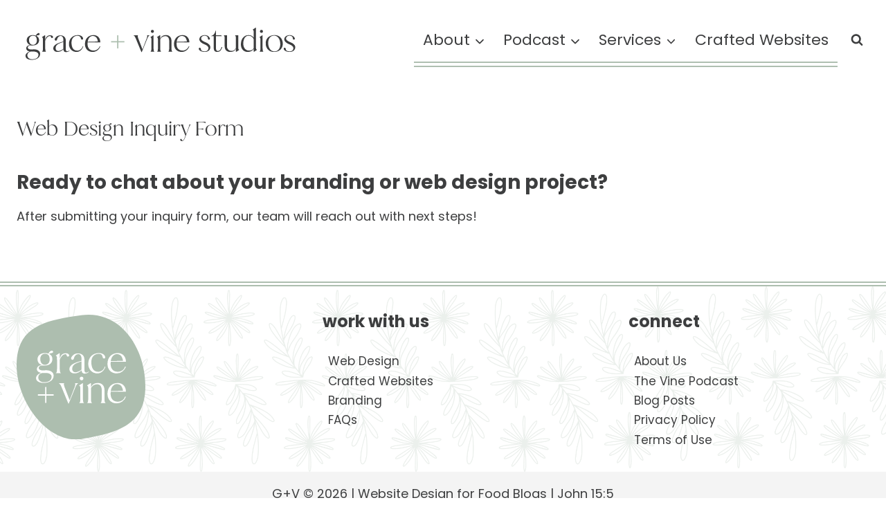

--- FILE ---
content_type: text/html; charset=UTF-8
request_url: https://www.graceandvinestudios.com/web-design-inquiry-form/
body_size: 36740
content:
<!doctype html>
<html lang="en-US" class="no-js" >
<head> <script>
var gform;gform||(document.addEventListener("gform_main_scripts_loaded",function(){gform.scriptsLoaded=!0}),document.addEventListener("gform/theme/scripts_loaded",function(){gform.themeScriptsLoaded=!0}),window.addEventListener("DOMContentLoaded",function(){gform.domLoaded=!0}),gform={domLoaded:!1,scriptsLoaded:!1,themeScriptsLoaded:!1,isFormEditor:()=>"function"==typeof InitializeEditor,callIfLoaded:function(o){return!(!gform.domLoaded||!gform.scriptsLoaded||!gform.themeScriptsLoaded&&!gform.isFormEditor()||(gform.isFormEditor()&&console.warn("The use of gform.initializeOnLoaded() is deprecated in the form editor context and will be removed in Gravity Forms 3.1."),o(),0))},initializeOnLoaded:function(o){gform.callIfLoaded(o)||(document.addEventListener("gform_main_scripts_loaded",()=>{gform.scriptsLoaded=!0,gform.callIfLoaded(o)}),document.addEventListener("gform/theme/scripts_loaded",()=>{gform.themeScriptsLoaded=!0,gform.callIfLoaded(o)}),window.addEventListener("DOMContentLoaded",()=>{gform.domLoaded=!0,gform.callIfLoaded(o)}))},hooks:{action:{},filter:{}},addAction:function(o,r,e,t){gform.addHook("action",o,r,e,t)},addFilter:function(o,r,e,t){gform.addHook("filter",o,r,e,t)},doAction:function(o){gform.doHook("action",o,arguments)},applyFilters:function(o){return gform.doHook("filter",o,arguments)},removeAction:function(o,r){gform.removeHook("action",o,r)},removeFilter:function(o,r,e){gform.removeHook("filter",o,r,e)},addHook:function(o,r,e,t,n){null==gform.hooks[o][r]&&(gform.hooks[o][r]=[]);var d=gform.hooks[o][r];null==n&&(n=r+"_"+d.length),gform.hooks[o][r].push({tag:n,callable:e,priority:t=null==t?10:t})},doHook:function(r,o,e){var t;if(e=Array.prototype.slice.call(e,1),null!=gform.hooks[r][o]&&((o=gform.hooks[r][o]).sort(function(o,r){return o.priority-r.priority}),o.forEach(function(o){"function"!=typeof(t=o.callable)&&(t=window[t]),"action"==r?t.apply(null,e):e[0]=t.apply(null,e)})),"filter"==r)return e[0]},removeHook:function(o,r,t,n){var e;null!=gform.hooks[o][r]&&(e=(e=gform.hooks[o][r]).filter(function(o,r,e){return!!(null!=n&&n!=o.tag||null!=t&&t!=o.priority)}),gform.hooks[o][r]=e)}});
</script>
<meta charset="UTF-8"><script>if(navigator.userAgent.match(/MSIE|Internet Explorer/i)||navigator.userAgent.match(/Trident\/7\..*?rv:11/i)){var href=document.location.href;if(!href.match(/[?&]nowprocket/)){if(href.indexOf("?")==-1){if(href.indexOf("#")==-1){document.location.href=href+"?nowprocket=1"}else{document.location.href=href.replace("#","?nowprocket=1#")}}else{if(href.indexOf("#")==-1){document.location.href=href+"&nowprocket=1"}else{document.location.href=href.replace("#","&nowprocket=1#")}}}}</script><script>(()=>{class RocketLazyLoadScripts{constructor(){this.v="2.0.4",this.userEvents=["keydown","keyup","mousedown","mouseup","mousemove","mouseover","mouseout","touchmove","touchstart","touchend","touchcancel","wheel","click","dblclick","input"],this.attributeEvents=["onblur","onclick","oncontextmenu","ondblclick","onfocus","onmousedown","onmouseenter","onmouseleave","onmousemove","onmouseout","onmouseover","onmouseup","onmousewheel","onscroll","onsubmit"]}async t(){this.i(),this.o(),/iP(ad|hone)/.test(navigator.userAgent)&&this.h(),this.u(),this.l(this),this.m(),this.k(this),this.p(this),this._(),await Promise.all([this.R(),this.L()]),this.lastBreath=Date.now(),this.S(this),this.P(),this.D(),this.O(),this.M(),await this.C(this.delayedScripts.normal),await this.C(this.delayedScripts.defer),await this.C(this.delayedScripts.async),await this.T(),await this.F(),await this.j(),await this.A(),window.dispatchEvent(new Event("rocket-allScriptsLoaded")),this.everythingLoaded=!0,this.lastTouchEnd&&await new Promise(t=>setTimeout(t,500-Date.now()+this.lastTouchEnd)),this.I(),this.H(),this.U(),this.W()}i(){this.CSPIssue=sessionStorage.getItem("rocketCSPIssue"),document.addEventListener("securitypolicyviolation",t=>{this.CSPIssue||"script-src-elem"!==t.violatedDirective||"data"!==t.blockedURI||(this.CSPIssue=!0,sessionStorage.setItem("rocketCSPIssue",!0))},{isRocket:!0})}o(){window.addEventListener("pageshow",t=>{this.persisted=t.persisted,this.realWindowLoadedFired=!0},{isRocket:!0}),window.addEventListener("pagehide",()=>{this.onFirstUserAction=null},{isRocket:!0})}h(){let t;function e(e){t=e}window.addEventListener("touchstart",e,{isRocket:!0}),window.addEventListener("touchend",function i(o){o.changedTouches[0]&&t.changedTouches[0]&&Math.abs(o.changedTouches[0].pageX-t.changedTouches[0].pageX)<10&&Math.abs(o.changedTouches[0].pageY-t.changedTouches[0].pageY)<10&&o.timeStamp-t.timeStamp<200&&(window.removeEventListener("touchstart",e,{isRocket:!0}),window.removeEventListener("touchend",i,{isRocket:!0}),"INPUT"===o.target.tagName&&"text"===o.target.type||(o.target.dispatchEvent(new TouchEvent("touchend",{target:o.target,bubbles:!0})),o.target.dispatchEvent(new MouseEvent("mouseover",{target:o.target,bubbles:!0})),o.target.dispatchEvent(new PointerEvent("click",{target:o.target,bubbles:!0,cancelable:!0,detail:1,clientX:o.changedTouches[0].clientX,clientY:o.changedTouches[0].clientY})),event.preventDefault()))},{isRocket:!0})}q(t){this.userActionTriggered||("mousemove"!==t.type||this.firstMousemoveIgnored?"keyup"===t.type||"mouseover"===t.type||"mouseout"===t.type||(this.userActionTriggered=!0,this.onFirstUserAction&&this.onFirstUserAction()):this.firstMousemoveIgnored=!0),"click"===t.type&&t.preventDefault(),t.stopPropagation(),t.stopImmediatePropagation(),"touchstart"===this.lastEvent&&"touchend"===t.type&&(this.lastTouchEnd=Date.now()),"click"===t.type&&(this.lastTouchEnd=0),this.lastEvent=t.type,t.composedPath&&t.composedPath()[0].getRootNode()instanceof ShadowRoot&&(t.rocketTarget=t.composedPath()[0]),this.savedUserEvents.push(t)}u(){this.savedUserEvents=[],this.userEventHandler=this.q.bind(this),this.userEvents.forEach(t=>window.addEventListener(t,this.userEventHandler,{passive:!1,isRocket:!0})),document.addEventListener("visibilitychange",this.userEventHandler,{isRocket:!0})}U(){this.userEvents.forEach(t=>window.removeEventListener(t,this.userEventHandler,{passive:!1,isRocket:!0})),document.removeEventListener("visibilitychange",this.userEventHandler,{isRocket:!0}),this.savedUserEvents.forEach(t=>{(t.rocketTarget||t.target).dispatchEvent(new window[t.constructor.name](t.type,t))})}m(){const t="return false",e=Array.from(this.attributeEvents,t=>"data-rocket-"+t),i="["+this.attributeEvents.join("],[")+"]",o="[data-rocket-"+this.attributeEvents.join("],[data-rocket-")+"]",s=(e,i,o)=>{o&&o!==t&&(e.setAttribute("data-rocket-"+i,o),e["rocket"+i]=new Function("event",o),e.setAttribute(i,t))};new MutationObserver(t=>{for(const n of t)"attributes"===n.type&&(n.attributeName.startsWith("data-rocket-")||this.everythingLoaded?n.attributeName.startsWith("data-rocket-")&&this.everythingLoaded&&this.N(n.target,n.attributeName.substring(12)):s(n.target,n.attributeName,n.target.getAttribute(n.attributeName))),"childList"===n.type&&n.addedNodes.forEach(t=>{if(t.nodeType===Node.ELEMENT_NODE)if(this.everythingLoaded)for(const i of[t,...t.querySelectorAll(o)])for(const t of i.getAttributeNames())e.includes(t)&&this.N(i,t.substring(12));else for(const e of[t,...t.querySelectorAll(i)])for(const t of e.getAttributeNames())this.attributeEvents.includes(t)&&s(e,t,e.getAttribute(t))})}).observe(document,{subtree:!0,childList:!0,attributeFilter:[...this.attributeEvents,...e]})}I(){this.attributeEvents.forEach(t=>{document.querySelectorAll("[data-rocket-"+t+"]").forEach(e=>{this.N(e,t)})})}N(t,e){const i=t.getAttribute("data-rocket-"+e);i&&(t.setAttribute(e,i),t.removeAttribute("data-rocket-"+e))}k(t){Object.defineProperty(HTMLElement.prototype,"onclick",{get(){return this.rocketonclick||null},set(e){this.rocketonclick=e,this.setAttribute(t.everythingLoaded?"onclick":"data-rocket-onclick","this.rocketonclick(event)")}})}S(t){function e(e,i){let o=e[i];e[i]=null,Object.defineProperty(e,i,{get:()=>o,set(s){t.everythingLoaded?o=s:e["rocket"+i]=o=s}})}e(document,"onreadystatechange"),e(window,"onload"),e(window,"onpageshow");try{Object.defineProperty(document,"readyState",{get:()=>t.rocketReadyState,set(e){t.rocketReadyState=e},configurable:!0}),document.readyState="loading"}catch(t){console.log("WPRocket DJE readyState conflict, bypassing")}}l(t){this.originalAddEventListener=EventTarget.prototype.addEventListener,this.originalRemoveEventListener=EventTarget.prototype.removeEventListener,this.savedEventListeners=[],EventTarget.prototype.addEventListener=function(e,i,o){o&&o.isRocket||!t.B(e,this)&&!t.userEvents.includes(e)||t.B(e,this)&&!t.userActionTriggered||e.startsWith("rocket-")||t.everythingLoaded?t.originalAddEventListener.call(this,e,i,o):(t.savedEventListeners.push({target:this,remove:!1,type:e,func:i,options:o}),"mouseenter"!==e&&"mouseleave"!==e||t.originalAddEventListener.call(this,e,t.savedUserEvents.push,o))},EventTarget.prototype.removeEventListener=function(e,i,o){o&&o.isRocket||!t.B(e,this)&&!t.userEvents.includes(e)||t.B(e,this)&&!t.userActionTriggered||e.startsWith("rocket-")||t.everythingLoaded?t.originalRemoveEventListener.call(this,e,i,o):t.savedEventListeners.push({target:this,remove:!0,type:e,func:i,options:o})}}J(t,e){this.savedEventListeners=this.savedEventListeners.filter(i=>{let o=i.type,s=i.target||window;return e!==o||t!==s||(this.B(o,s)&&(i.type="rocket-"+o),this.$(i),!1)})}H(){EventTarget.prototype.addEventListener=this.originalAddEventListener,EventTarget.prototype.removeEventListener=this.originalRemoveEventListener,this.savedEventListeners.forEach(t=>this.$(t))}$(t){t.remove?this.originalRemoveEventListener.call(t.target,t.type,t.func,t.options):this.originalAddEventListener.call(t.target,t.type,t.func,t.options)}p(t){let e;function i(e){return t.everythingLoaded?e:e.split(" ").map(t=>"load"===t||t.startsWith("load.")?"rocket-jquery-load":t).join(" ")}function o(o){function s(e){const s=o.fn[e];o.fn[e]=o.fn.init.prototype[e]=function(){return this[0]===window&&t.userActionTriggered&&("string"==typeof arguments[0]||arguments[0]instanceof String?arguments[0]=i(arguments[0]):"object"==typeof arguments[0]&&Object.keys(arguments[0]).forEach(t=>{const e=arguments[0][t];delete arguments[0][t],arguments[0][i(t)]=e})),s.apply(this,arguments),this}}if(o&&o.fn&&!t.allJQueries.includes(o)){const e={DOMContentLoaded:[],"rocket-DOMContentLoaded":[]};for(const t in e)document.addEventListener(t,()=>{e[t].forEach(t=>t())},{isRocket:!0});o.fn.ready=o.fn.init.prototype.ready=function(i){function s(){parseInt(o.fn.jquery)>2?setTimeout(()=>i.bind(document)(o)):i.bind(document)(o)}return"function"==typeof i&&(t.realDomReadyFired?!t.userActionTriggered||t.fauxDomReadyFired?s():e["rocket-DOMContentLoaded"].push(s):e.DOMContentLoaded.push(s)),o([])},s("on"),s("one"),s("off"),t.allJQueries.push(o)}e=o}t.allJQueries=[],o(window.jQuery),Object.defineProperty(window,"jQuery",{get:()=>e,set(t){o(t)}})}P(){const t=new Map;document.write=document.writeln=function(e){const i=document.currentScript,o=document.createRange(),s=i.parentElement;let n=t.get(i);void 0===n&&(n=i.nextSibling,t.set(i,n));const c=document.createDocumentFragment();o.setStart(c,0),c.appendChild(o.createContextualFragment(e)),s.insertBefore(c,n)}}async R(){return new Promise(t=>{this.userActionTriggered?t():this.onFirstUserAction=t})}async L(){return new Promise(t=>{document.addEventListener("DOMContentLoaded",()=>{this.realDomReadyFired=!0,t()},{isRocket:!0})})}async j(){return this.realWindowLoadedFired?Promise.resolve():new Promise(t=>{window.addEventListener("load",t,{isRocket:!0})})}M(){this.pendingScripts=[];this.scriptsMutationObserver=new MutationObserver(t=>{for(const e of t)e.addedNodes.forEach(t=>{"SCRIPT"!==t.tagName||t.noModule||t.isWPRocket||this.pendingScripts.push({script:t,promise:new Promise(e=>{const i=()=>{const i=this.pendingScripts.findIndex(e=>e.script===t);i>=0&&this.pendingScripts.splice(i,1),e()};t.addEventListener("load",i,{isRocket:!0}),t.addEventListener("error",i,{isRocket:!0}),setTimeout(i,1e3)})})})}),this.scriptsMutationObserver.observe(document,{childList:!0,subtree:!0})}async F(){await this.X(),this.pendingScripts.length?(await this.pendingScripts[0].promise,await this.F()):this.scriptsMutationObserver.disconnect()}D(){this.delayedScripts={normal:[],async:[],defer:[]},document.querySelectorAll("script[type$=rocketlazyloadscript]").forEach(t=>{t.hasAttribute("data-rocket-src")?t.hasAttribute("async")&&!1!==t.async?this.delayedScripts.async.push(t):t.hasAttribute("defer")&&!1!==t.defer||"module"===t.getAttribute("data-rocket-type")?this.delayedScripts.defer.push(t):this.delayedScripts.normal.push(t):this.delayedScripts.normal.push(t)})}async _(){await this.L();let t=[];document.querySelectorAll("script[type$=rocketlazyloadscript][data-rocket-src]").forEach(e=>{let i=e.getAttribute("data-rocket-src");if(i&&!i.startsWith("data:")){i.startsWith("//")&&(i=location.protocol+i);try{const o=new URL(i).origin;o!==location.origin&&t.push({src:o,crossOrigin:e.crossOrigin||"module"===e.getAttribute("data-rocket-type")})}catch(t){}}}),t=[...new Map(t.map(t=>[JSON.stringify(t),t])).values()],this.Y(t,"preconnect")}async G(t){if(await this.K(),!0!==t.noModule||!("noModule"in HTMLScriptElement.prototype))return new Promise(e=>{let i;function o(){(i||t).setAttribute("data-rocket-status","executed"),e()}try{if(navigator.userAgent.includes("Firefox/")||""===navigator.vendor||this.CSPIssue)i=document.createElement("script"),[...t.attributes].forEach(t=>{let e=t.nodeName;"type"!==e&&("data-rocket-type"===e&&(e="type"),"data-rocket-src"===e&&(e="src"),i.setAttribute(e,t.nodeValue))}),t.text&&(i.text=t.text),t.nonce&&(i.nonce=t.nonce),i.hasAttribute("src")?(i.addEventListener("load",o,{isRocket:!0}),i.addEventListener("error",()=>{i.setAttribute("data-rocket-status","failed-network"),e()},{isRocket:!0}),setTimeout(()=>{i.isConnected||e()},1)):(i.text=t.text,o()),i.isWPRocket=!0,t.parentNode.replaceChild(i,t);else{const i=t.getAttribute("data-rocket-type"),s=t.getAttribute("data-rocket-src");i?(t.type=i,t.removeAttribute("data-rocket-type")):t.removeAttribute("type"),t.addEventListener("load",o,{isRocket:!0}),t.addEventListener("error",i=>{this.CSPIssue&&i.target.src.startsWith("data:")?(console.log("WPRocket: CSP fallback activated"),t.removeAttribute("src"),this.G(t).then(e)):(t.setAttribute("data-rocket-status","failed-network"),e())},{isRocket:!0}),s?(t.fetchPriority="high",t.removeAttribute("data-rocket-src"),t.src=s):t.src="data:text/javascript;base64,"+window.btoa(unescape(encodeURIComponent(t.text)))}}catch(i){t.setAttribute("data-rocket-status","failed-transform"),e()}});t.setAttribute("data-rocket-status","skipped")}async C(t){const e=t.shift();return e?(e.isConnected&&await this.G(e),this.C(t)):Promise.resolve()}O(){this.Y([...this.delayedScripts.normal,...this.delayedScripts.defer,...this.delayedScripts.async],"preload")}Y(t,e){this.trash=this.trash||[];let i=!0;var o=document.createDocumentFragment();t.forEach(t=>{const s=t.getAttribute&&t.getAttribute("data-rocket-src")||t.src;if(s&&!s.startsWith("data:")){const n=document.createElement("link");n.href=s,n.rel=e,"preconnect"!==e&&(n.as="script",n.fetchPriority=i?"high":"low"),t.getAttribute&&"module"===t.getAttribute("data-rocket-type")&&(n.crossOrigin=!0),t.crossOrigin&&(n.crossOrigin=t.crossOrigin),t.integrity&&(n.integrity=t.integrity),t.nonce&&(n.nonce=t.nonce),o.appendChild(n),this.trash.push(n),i=!1}}),document.head.appendChild(o)}W(){this.trash.forEach(t=>t.remove())}async T(){try{document.readyState="interactive"}catch(t){}this.fauxDomReadyFired=!0;try{await this.K(),this.J(document,"readystatechange"),document.dispatchEvent(new Event("rocket-readystatechange")),await this.K(),document.rocketonreadystatechange&&document.rocketonreadystatechange(),await this.K(),this.J(document,"DOMContentLoaded"),document.dispatchEvent(new Event("rocket-DOMContentLoaded")),await this.K(),this.J(window,"DOMContentLoaded"),window.dispatchEvent(new Event("rocket-DOMContentLoaded"))}catch(t){console.error(t)}}async A(){try{document.readyState="complete"}catch(t){}try{await this.K(),this.J(document,"readystatechange"),document.dispatchEvent(new Event("rocket-readystatechange")),await this.K(),document.rocketonreadystatechange&&document.rocketonreadystatechange(),await this.K(),this.J(window,"load"),window.dispatchEvent(new Event("rocket-load")),await this.K(),window.rocketonload&&window.rocketonload(),await this.K(),this.allJQueries.forEach(t=>t(window).trigger("rocket-jquery-load")),await this.K(),this.J(window,"pageshow");const t=new Event("rocket-pageshow");t.persisted=this.persisted,window.dispatchEvent(t),await this.K(),window.rocketonpageshow&&window.rocketonpageshow({persisted:this.persisted})}catch(t){console.error(t)}}async K(){Date.now()-this.lastBreath>45&&(await this.X(),this.lastBreath=Date.now())}async X(){return document.hidden?new Promise(t=>setTimeout(t)):new Promise(t=>requestAnimationFrame(t))}B(t,e){return e===document&&"readystatechange"===t||(e===document&&"DOMContentLoaded"===t||(e===window&&"DOMContentLoaded"===t||(e===window&&"load"===t||e===window&&"pageshow"===t)))}static run(){(new RocketLazyLoadScripts).t()}}RocketLazyLoadScripts.run()})();</script>
	
	<meta name="viewport" content="width=device-width, initial-scale=1, minimum-scale=1">
	<meta name='robots' content='index, follow, max-image-preview:large, max-snippet:-1, max-video-preview:-1' />
	<style>img:is([sizes="auto" i], [sizes^="auto," i]) { contain-intrinsic-size: 3000px 1500px }</style>
	
            <script data-no-defer="1" data-ezscrex="false" data-cfasync="false" data-pagespeed-no-defer data-cookieconsent="ignore">
                var ctPublicFunctions = {"_ajax_nonce":"0f5b8564a8","_rest_nonce":"0b34f1ed58","_ajax_url":"\/wp-admin\/admin-ajax.php","_rest_url":"https:\/\/www.graceandvinestudios.com\/wp-json\/","data__cookies_type":"none","data__ajax_type":"admin_ajax","data__bot_detector_enabled":"1","data__frontend_data_log_enabled":1,"cookiePrefix":"","wprocket_detected":true,"host_url":"www.graceandvinestudios.com","text__ee_click_to_select":"Click to select the whole data","text__ee_original_email":"The complete one is","text__ee_got_it":"Got it","text__ee_blocked":"Blocked","text__ee_cannot_connect":"Cannot connect","text__ee_cannot_decode":"Can not decode email. Unknown reason","text__ee_email_decoder":"CleanTalk email decoder","text__ee_wait_for_decoding":"The magic is on the way!","text__ee_decoding_process":"Please wait a few seconds while we decode the contact data."}
            </script>
        
            <script data-no-defer="1" data-ezscrex="false" data-cfasync="false" data-pagespeed-no-defer data-cookieconsent="ignore">
                var ctPublic = {"_ajax_nonce":"0f5b8564a8","settings__forms__check_internal":"0","settings__forms__check_external":"0","settings__forms__force_protection":0,"settings__forms__search_test":"1","settings__forms__wc_add_to_cart":"0","settings__data__bot_detector_enabled":"1","settings__sfw__anti_crawler":0,"blog_home":"https:\/\/www.graceandvinestudios.com\/","pixel__setting":"3","pixel__enabled":true,"pixel__url":null,"data__email_check_before_post":"1","data__email_check_exist_post":"0","data__cookies_type":"none","data__key_is_ok":true,"data__visible_fields_required":true,"wl_brandname":"Anti-Spam by CleanTalk","wl_brandname_short":"CleanTalk","ct_checkjs_key":"d94ab686e06b7d879e5abc50869ca9fe3bf948bacec0623bb4e9f9f228dcb223","emailEncoderPassKey":"88826e10e0293cffed4f0fd8e0f01c97","bot_detector_forms_excluded":"W10=","advancedCacheExists":true,"varnishCacheExists":false,"wc_ajax_add_to_cart":true}
            </script>
        
	<!-- This site is optimized with the Yoast SEO plugin v26.7 - https://yoast.com/wordpress/plugins/seo/ -->
	<title>Web Design Inquiry Form &#8226; Grace + Vine Studios</title><link rel="preload" href="https://www.graceandvinestudios.com/wp-content/uploads/2022/08/primary-logo.svg" as="image" fetchpriority="high"><link rel="preload" href="https://www.graceandvinestudios.com/wp-content/uploads/2022/07/submark.svg" as="image" fetchpriority="high">
	<link rel="canonical" href="https://www.graceandvinestudios.com/web-design-inquiry-form/" />
	<meta property="og:locale" content="en_US" />
	<meta property="og:type" content="article" />
	<meta property="og:title" content="Web Design Inquiry Form &#8226; Grace + Vine Studios" />
	<meta property="og:description" content="Ready to chat about your branding or web design project? After submitting your inquiry form, our team will reach out with next steps!" />
	<meta property="og:url" content="https://www.graceandvinestudios.com/web-design-inquiry-form/" />
	<meta property="og:site_name" content="Grace + Vine Studios" />
	<meta property="article:publisher" content="https://facebook.com/graceandvine" />
	<meta property="article:modified_time" content="2023-03-24T18:57:34+00:00" />
	<meta property="og:image" content="https://www.graceandvinestudios.com/wp-content/uploads/2025/07/alternate-logo-GV.jpg" />
	<meta property="og:image:width" content="566" />
	<meta property="og:image:height" content="432" />
	<meta property="og:image:type" content="image/jpeg" />
	<meta name="twitter:card" content="summary_large_image" />
	<meta name="twitter:site" content="@graceandvine" />
	<meta name="twitter:label1" content="Est. reading time" />
	<meta name="twitter:data1" content="1 minute" />
	<script type="application/ld+json" class="yoast-schema-graph">{"@context":"https://schema.org","@graph":[{"@type":"WebPage","@id":"https://www.graceandvinestudios.com/web-design-inquiry-form/","url":"https://www.graceandvinestudios.com/web-design-inquiry-form/","name":"Web Design Inquiry Form &#8226; Grace + Vine Studios","isPartOf":{"@id":"https://www.graceandvinestudios.com/#website"},"primaryImageOfPage":{"@id":"https://www.graceandvinestudios.com/web-design-inquiry-form/#primaryimage"},"image":{"@id":"https://www.graceandvinestudios.com/web-design-inquiry-form/#primaryimage"},"thumbnailUrl":"https://www.graceandvinestudios.com/wp-content/uploads/2022/08/story-2.jpg","datePublished":"2019-02-16T22:20:56+00:00","dateModified":"2023-03-24T18:57:34+00:00","breadcrumb":{"@id":"https://www.graceandvinestudios.com/web-design-inquiry-form/#breadcrumb"},"inLanguage":"en-US","potentialAction":[{"@type":"ReadAction","target":["https://www.graceandvinestudios.com/web-design-inquiry-form/"]}]},{"@type":"ImageObject","inLanguage":"en-US","@id":"https://www.graceandvinestudios.com/web-design-inquiry-form/#primaryimage","url":"https://www.graceandvinestudios.com/wp-content/uploads/2022/08/story-2.jpg","contentUrl":"https://www.graceandvinestudios.com/wp-content/uploads/2022/08/story-2.jpg","width":4321,"height":7681},{"@type":"BreadcrumbList","@id":"https://www.graceandvinestudios.com/web-design-inquiry-form/#breadcrumb","itemListElement":[{"@type":"ListItem","position":1,"name":"Home","item":"https://www.graceandvinestudios.com/"},{"@type":"ListItem","position":2,"name":"Web Design Inquiry Form"}]},{"@type":"WebSite","@id":"https://www.graceandvinestudios.com/#website","url":"https://www.graceandvinestudios.com/","name":"Grace + Vine Studios","description":"Web Design for Food Bloggers","publisher":{"@id":"https://www.graceandvinestudios.com/#organization"},"potentialAction":[{"@type":"SearchAction","target":{"@type":"EntryPoint","urlTemplate":"https://www.graceandvinestudios.com/?s={search_term_string}"},"query-input":{"@type":"PropertyValueSpecification","valueRequired":true,"valueName":"search_term_string"}}],"inLanguage":"en-US"},{"@type":"Organization","@id":"https://www.graceandvinestudios.com/#organization","name":"Grace + Vine Studios","url":"https://www.graceandvinestudios.com/","logo":{"@type":"ImageObject","inLanguage":"en-US","@id":"https://www.graceandvinestudios.com/#/schema/logo/image/","url":"https://www.graceandvinestudios.com/wp-content/uploads/2025/07/alternate-logo-GV.jpg","contentUrl":"https://www.graceandvinestudios.com/wp-content/uploads/2025/07/alternate-logo-GV.jpg","width":566,"height":432,"caption":"Grace + Vine Studios"},"image":{"@id":"https://www.graceandvinestudios.com/#/schema/logo/image/"},"sameAs":["https://facebook.com/graceandvine","https://x.com/graceandvine","https://instagram.com/graceandvine","https://pinterest.com/graceandvine"]}]}</script>
	<!-- / Yoast SEO plugin. -->


<link rel='dns-prefetch' href='//grace-and-vine-studios.kit.com' />
<link rel='dns-prefetch' href='//fd.cleantalk.org' />
<link rel='dns-prefetch' href='//www.googletagmanager.com' />

<link rel="alternate" type="application/rss+xml" title="Grace + Vine Studios &raquo; Feed" href="https://www.graceandvinestudios.com/feed/" />
<link rel="alternate" type="application/rss+xml" title="Grace + Vine Studios &raquo; Comments Feed" href="https://www.graceandvinestudios.com/comments/feed/" />
			<script type="rocketlazyloadscript">document.documentElement.classList.remove( 'no-js' );</script>
			<link data-minify="1" rel='stylesheet' id='kadence-blocks-rowlayout-css' href='https://www.graceandvinestudios.com/wp-content/cache/min/1/wp-content/plugins/kadence-blocks/dist/style-blocks-rowlayout.css?ver=1768508348' media='all' />
<link data-minify="1" rel='stylesheet' id='kadence-blocks-column-css' href='https://www.graceandvinestudios.com/wp-content/cache/min/1/wp-content/plugins/kadence-blocks/dist/style-blocks-column.css?ver=1768508348' media='all' />
<link data-minify="1" rel='stylesheet' id='kadence-blocks-image-css' href='https://www.graceandvinestudios.com/wp-content/cache/min/1/wp-content/plugins/kadence-blocks/dist/style-blocks-image.css?ver=1768508348' media='all' />
<style id='kadence-blocks-advancedheading-inline-css'>
	.wp-block-kadence-advancedheading mark{background:transparent;border-style:solid;border-width:0}
	.wp-block-kadence-advancedheading mark.kt-highlight{color:#f76a0c;}
	.kb-adv-heading-icon{display: inline-flex;justify-content: center;align-items: center;}
	.is-layout-constrained > .kb-advanced-heading-link {display: block;}.wp-block-kadence-advancedheading.has-background{padding: 0;}	.single-content .kadence-advanced-heading-wrapper h1,
	.single-content .kadence-advanced-heading-wrapper h2,
	.single-content .kadence-advanced-heading-wrapper h3,
	.single-content .kadence-advanced-heading-wrapper h4,
	.single-content .kadence-advanced-heading-wrapper h5,
	.single-content .kadence-advanced-heading-wrapper h6 {margin: 1.5em 0 .5em;}
	.single-content .kadence-advanced-heading-wrapper+* { margin-top:0;}.kb-screen-reader-text{position:absolute;width:1px;height:1px;padding:0;margin:-1px;overflow:hidden;clip:rect(0,0,0,0);}
</style>
<link data-minify="1" rel='stylesheet' id='kadence-blocks-navigation-css' href='https://www.graceandvinestudios.com/wp-content/cache/min/1/wp-content/plugins/kadence-blocks/dist/style-blocks-navigation.css?ver=1768508348' media='all' />
<link data-minify="1" rel='stylesheet' id='pt-cv-public-style-css' href='https://www.graceandvinestudios.com/wp-content/cache/min/1/wp-content/plugins/content-views-query-and-display-post-page/public/assets/css/cv.css?ver=1768508348' media='all' />
<style id='wp-emoji-styles-inline-css'>

	img.wp-smiley, img.emoji {
		display: inline !important;
		border: none !important;
		box-shadow: none !important;
		height: 1em !important;
		width: 1em !important;
		margin: 0 0.07em !important;
		vertical-align: -0.1em !important;
		background: none !important;
		padding: 0 !important;
	}
</style>
<link rel='stylesheet' id='wp-block-library-css' href='https://www.graceandvinestudios.com/wp-includes/css/dist/block-library/style.min.css?ver=6.8.3' media='all' />
<style id='classic-theme-styles-inline-css'>
/*! This file is auto-generated */
.wp-block-button__link{color:#fff;background-color:#32373c;border-radius:9999px;box-shadow:none;text-decoration:none;padding:calc(.667em + 2px) calc(1.333em + 2px);font-size:1.125em}.wp-block-file__button{background:#32373c;color:#fff;text-decoration:none}
</style>
<style id='safe-svg-svg-icon-style-inline-css'>
.safe-svg-cover{text-align:center}.safe-svg-cover .safe-svg-inside{display:inline-block;max-width:100%}.safe-svg-cover svg{fill:currentColor;height:100%;max-height:100%;max-width:100%;width:100%}

</style>
<link data-minify="1" rel='stylesheet' id='convertkit-broadcasts-css' href='https://www.graceandvinestudios.com/wp-content/cache/min/1/wp-content/plugins/convertkit/resources/frontend/css/broadcasts.css?ver=1768508348' media='all' />
<link data-minify="1" rel='stylesheet' id='convertkit-button-css' href='https://www.graceandvinestudios.com/wp-content/cache/min/1/wp-content/plugins/convertkit/resources/frontend/css/button.css?ver=1768508348' media='all' />
<link data-minify="1" rel='stylesheet' id='convertkit-form-css' href='https://www.graceandvinestudios.com/wp-content/cache/min/1/wp-content/plugins/convertkit/resources/frontend/css/form.css?ver=1768508348' media='all' />
<link data-minify="1" rel='stylesheet' id='convertkit-form-builder-field-css' href='https://www.graceandvinestudios.com/wp-content/cache/min/1/wp-content/plugins/convertkit/resources/frontend/css/form-builder.css?ver=1768508348' media='all' />
<link data-minify="1" rel='stylesheet' id='convertkit-form-builder-css' href='https://www.graceandvinestudios.com/wp-content/cache/min/1/wp-content/plugins/convertkit/resources/frontend/css/form-builder.css?ver=1768508348' media='all' />
<style id='global-styles-inline-css'>
:root{--wp--preset--aspect-ratio--square: 1;--wp--preset--aspect-ratio--4-3: 4/3;--wp--preset--aspect-ratio--3-4: 3/4;--wp--preset--aspect-ratio--3-2: 3/2;--wp--preset--aspect-ratio--2-3: 2/3;--wp--preset--aspect-ratio--16-9: 16/9;--wp--preset--aspect-ratio--9-16: 9/16;--wp--preset--color--black: #000000;--wp--preset--color--cyan-bluish-gray: #abb8c3;--wp--preset--color--white: #ffffff;--wp--preset--color--pale-pink: #f78da7;--wp--preset--color--vivid-red: #cf2e2e;--wp--preset--color--luminous-vivid-orange: #ff6900;--wp--preset--color--luminous-vivid-amber: #fcb900;--wp--preset--color--light-green-cyan: #7bdcb5;--wp--preset--color--vivid-green-cyan: #00d084;--wp--preset--color--pale-cyan-blue: #8ed1fc;--wp--preset--color--vivid-cyan-blue: #0693e3;--wp--preset--color--vivid-purple: #9b51e0;--wp--preset--color--kb-palette-6: #e3ede6;--wp--preset--color--kb-palette-7: #adbeaf;--wp--preset--color--kb-palette-8: #d79579;--wp--preset--color--kb-palette-9: #3c3d3e;--wp--preset--color--kb-palette-10: #f5e2d9;--wp--preset--color--kb-palette-11: #f4f4f4;--wp--preset--gradient--vivid-cyan-blue-to-vivid-purple: linear-gradient(135deg,rgba(6,147,227,1) 0%,rgb(155,81,224) 100%);--wp--preset--gradient--light-green-cyan-to-vivid-green-cyan: linear-gradient(135deg,rgb(122,220,180) 0%,rgb(0,208,130) 100%);--wp--preset--gradient--luminous-vivid-amber-to-luminous-vivid-orange: linear-gradient(135deg,rgba(252,185,0,1) 0%,rgba(255,105,0,1) 100%);--wp--preset--gradient--luminous-vivid-orange-to-vivid-red: linear-gradient(135deg,rgba(255,105,0,1) 0%,rgb(207,46,46) 100%);--wp--preset--gradient--very-light-gray-to-cyan-bluish-gray: linear-gradient(135deg,rgb(238,238,238) 0%,rgb(169,184,195) 100%);--wp--preset--gradient--cool-to-warm-spectrum: linear-gradient(135deg,rgb(74,234,220) 0%,rgb(151,120,209) 20%,rgb(207,42,186) 40%,rgb(238,44,130) 60%,rgb(251,105,98) 80%,rgb(254,248,76) 100%);--wp--preset--gradient--blush-light-purple: linear-gradient(135deg,rgb(255,206,236) 0%,rgb(152,150,240) 100%);--wp--preset--gradient--blush-bordeaux: linear-gradient(135deg,rgb(254,205,165) 0%,rgb(254,45,45) 50%,rgb(107,0,62) 100%);--wp--preset--gradient--luminous-dusk: linear-gradient(135deg,rgb(255,203,112) 0%,rgb(199,81,192) 50%,rgb(65,88,208) 100%);--wp--preset--gradient--pale-ocean: linear-gradient(135deg,rgb(255,245,203) 0%,rgb(182,227,212) 50%,rgb(51,167,181) 100%);--wp--preset--gradient--electric-grass: linear-gradient(135deg,rgb(202,248,128) 0%,rgb(113,206,126) 100%);--wp--preset--gradient--midnight: linear-gradient(135deg,rgb(2,3,129) 0%,rgb(40,116,252) 100%);--wp--preset--font-size--small: var(--global-font-size-small);--wp--preset--font-size--medium: var(--global-font-size-medium);--wp--preset--font-size--large: var(--global-font-size-large);--wp--preset--font-size--x-large: 42px;--wp--preset--font-size--larger: var(--global-font-size-larger);--wp--preset--font-size--xxlarge: var(--global-font-size-xxlarge);--wp--preset--spacing--20: 0.44rem;--wp--preset--spacing--30: 0.67rem;--wp--preset--spacing--40: 1rem;--wp--preset--spacing--50: 1.5rem;--wp--preset--spacing--60: 2.25rem;--wp--preset--spacing--70: 3.38rem;--wp--preset--spacing--80: 5.06rem;--wp--preset--shadow--natural: 6px 6px 9px rgba(0, 0, 0, 0.2);--wp--preset--shadow--deep: 12px 12px 50px rgba(0, 0, 0, 0.4);--wp--preset--shadow--sharp: 6px 6px 0px rgba(0, 0, 0, 0.2);--wp--preset--shadow--outlined: 6px 6px 0px -3px rgba(255, 255, 255, 1), 6px 6px rgba(0, 0, 0, 1);--wp--preset--shadow--crisp: 6px 6px 0px rgba(0, 0, 0, 1);}:where(.is-layout-flex){gap: 0.5em;}:where(.is-layout-grid){gap: 0.5em;}body .is-layout-flex{display: flex;}.is-layout-flex{flex-wrap: wrap;align-items: center;}.is-layout-flex > :is(*, div){margin: 0;}body .is-layout-grid{display: grid;}.is-layout-grid > :is(*, div){margin: 0;}:where(.wp-block-columns.is-layout-flex){gap: 2em;}:where(.wp-block-columns.is-layout-grid){gap: 2em;}:where(.wp-block-post-template.is-layout-flex){gap: 1.25em;}:where(.wp-block-post-template.is-layout-grid){gap: 1.25em;}.has-black-color{color: var(--wp--preset--color--black) !important;}.has-cyan-bluish-gray-color{color: var(--wp--preset--color--cyan-bluish-gray) !important;}.has-white-color{color: var(--wp--preset--color--white) !important;}.has-pale-pink-color{color: var(--wp--preset--color--pale-pink) !important;}.has-vivid-red-color{color: var(--wp--preset--color--vivid-red) !important;}.has-luminous-vivid-orange-color{color: var(--wp--preset--color--luminous-vivid-orange) !important;}.has-luminous-vivid-amber-color{color: var(--wp--preset--color--luminous-vivid-amber) !important;}.has-light-green-cyan-color{color: var(--wp--preset--color--light-green-cyan) !important;}.has-vivid-green-cyan-color{color: var(--wp--preset--color--vivid-green-cyan) !important;}.has-pale-cyan-blue-color{color: var(--wp--preset--color--pale-cyan-blue) !important;}.has-vivid-cyan-blue-color{color: var(--wp--preset--color--vivid-cyan-blue) !important;}.has-vivid-purple-color{color: var(--wp--preset--color--vivid-purple) !important;}.has-black-background-color{background-color: var(--wp--preset--color--black) !important;}.has-cyan-bluish-gray-background-color{background-color: var(--wp--preset--color--cyan-bluish-gray) !important;}.has-white-background-color{background-color: var(--wp--preset--color--white) !important;}.has-pale-pink-background-color{background-color: var(--wp--preset--color--pale-pink) !important;}.has-vivid-red-background-color{background-color: var(--wp--preset--color--vivid-red) !important;}.has-luminous-vivid-orange-background-color{background-color: var(--wp--preset--color--luminous-vivid-orange) !important;}.has-luminous-vivid-amber-background-color{background-color: var(--wp--preset--color--luminous-vivid-amber) !important;}.has-light-green-cyan-background-color{background-color: var(--wp--preset--color--light-green-cyan) !important;}.has-vivid-green-cyan-background-color{background-color: var(--wp--preset--color--vivid-green-cyan) !important;}.has-pale-cyan-blue-background-color{background-color: var(--wp--preset--color--pale-cyan-blue) !important;}.has-vivid-cyan-blue-background-color{background-color: var(--wp--preset--color--vivid-cyan-blue) !important;}.has-vivid-purple-background-color{background-color: var(--wp--preset--color--vivid-purple) !important;}.has-black-border-color{border-color: var(--wp--preset--color--black) !important;}.has-cyan-bluish-gray-border-color{border-color: var(--wp--preset--color--cyan-bluish-gray) !important;}.has-white-border-color{border-color: var(--wp--preset--color--white) !important;}.has-pale-pink-border-color{border-color: var(--wp--preset--color--pale-pink) !important;}.has-vivid-red-border-color{border-color: var(--wp--preset--color--vivid-red) !important;}.has-luminous-vivid-orange-border-color{border-color: var(--wp--preset--color--luminous-vivid-orange) !important;}.has-luminous-vivid-amber-border-color{border-color: var(--wp--preset--color--luminous-vivid-amber) !important;}.has-light-green-cyan-border-color{border-color: var(--wp--preset--color--light-green-cyan) !important;}.has-vivid-green-cyan-border-color{border-color: var(--wp--preset--color--vivid-green-cyan) !important;}.has-pale-cyan-blue-border-color{border-color: var(--wp--preset--color--pale-cyan-blue) !important;}.has-vivid-cyan-blue-border-color{border-color: var(--wp--preset--color--vivid-cyan-blue) !important;}.has-vivid-purple-border-color{border-color: var(--wp--preset--color--vivid-purple) !important;}.has-vivid-cyan-blue-to-vivid-purple-gradient-background{background: var(--wp--preset--gradient--vivid-cyan-blue-to-vivid-purple) !important;}.has-light-green-cyan-to-vivid-green-cyan-gradient-background{background: var(--wp--preset--gradient--light-green-cyan-to-vivid-green-cyan) !important;}.has-luminous-vivid-amber-to-luminous-vivid-orange-gradient-background{background: var(--wp--preset--gradient--luminous-vivid-amber-to-luminous-vivid-orange) !important;}.has-luminous-vivid-orange-to-vivid-red-gradient-background{background: var(--wp--preset--gradient--luminous-vivid-orange-to-vivid-red) !important;}.has-very-light-gray-to-cyan-bluish-gray-gradient-background{background: var(--wp--preset--gradient--very-light-gray-to-cyan-bluish-gray) !important;}.has-cool-to-warm-spectrum-gradient-background{background: var(--wp--preset--gradient--cool-to-warm-spectrum) !important;}.has-blush-light-purple-gradient-background{background: var(--wp--preset--gradient--blush-light-purple) !important;}.has-blush-bordeaux-gradient-background{background: var(--wp--preset--gradient--blush-bordeaux) !important;}.has-luminous-dusk-gradient-background{background: var(--wp--preset--gradient--luminous-dusk) !important;}.has-pale-ocean-gradient-background{background: var(--wp--preset--gradient--pale-ocean) !important;}.has-electric-grass-gradient-background{background: var(--wp--preset--gradient--electric-grass) !important;}.has-midnight-gradient-background{background: var(--wp--preset--gradient--midnight) !important;}.has-small-font-size{font-size: var(--wp--preset--font-size--small) !important;}.has-medium-font-size{font-size: var(--wp--preset--font-size--medium) !important;}.has-large-font-size{font-size: var(--wp--preset--font-size--large) !important;}.has-x-large-font-size{font-size: var(--wp--preset--font-size--x-large) !important;}
:where(.wp-block-post-template.is-layout-flex){gap: 1.25em;}:where(.wp-block-post-template.is-layout-grid){gap: 1.25em;}
:where(.wp-block-columns.is-layout-flex){gap: 2em;}:where(.wp-block-columns.is-layout-grid){gap: 2em;}
:root :where(.wp-block-pullquote){font-size: 1.5em;line-height: 1.6;}
</style>
<link rel='stylesheet' id='cleantalk-public-css-css' href='https://www.graceandvinestudios.com/wp-content/plugins/cleantalk-spam-protect/css/cleantalk-public.min.css?ver=6.70.1_1767219456-b-modified-1767219456' media='all' />
<link rel='stylesheet' id='cleantalk-email-decoder-css-css' href='https://www.graceandvinestudios.com/wp-content/plugins/cleantalk-spam-protect/css/cleantalk-email-decoder.min.css?ver=6.70.1_1767219456-b-modified-1767219456' media='all' />
<link rel='stylesheet' id='YSFA-css' href='https://www.graceandvinestudios.com/wp-content/plugins/faq-schema-block-to-accordion/assets/css/style.min.css?ver=1.0.5-b-modified-1766443036' media='all' />
<link data-minify="1" rel='stylesheet' id='wp-taxonomy-grids-css' href='https://www.graceandvinestudios.com/wp-content/cache/min/1/wp-content/plugins/gv-custom-tax-grid/public/css/wp-taxonomy-grids-public.css?ver=1768508348' media='all' />
<link data-minify="1" rel='stylesheet' id='custom-easy-table-of-contents-css' href='https://www.graceandvinestudios.com/wp-content/cache/min/1/wp-content/plugins/gv-toc/public/css/custom-easy-table-of-contents-public.css?ver=1768508348' media='all' />
<style id='woocommerce-inline-inline-css'>
.woocommerce form .form-row .required { visibility: visible; }
</style>
<link rel='stylesheet' id='learndash_quiz_front_css-css' href='//www.graceandvinestudios.com/wp-content/plugins/sfwd-lms/themes/legacy/templates/learndash_quiz_front.min.css?ver=4.16.1' media='all' />
<link data-minify="1" rel='stylesheet' id='dashicons-css' href='https://www.graceandvinestudios.com/wp-content/cache/min/1/wp-includes/css/dashicons.min.css?ver=1768508348' media='all' />
<link data-minify="1" rel='stylesheet' id='learndash-css' href='https://www.graceandvinestudios.com/wp-content/cache/min/1/wp-content/plugins/sfwd-lms/src/assets/dist/css/styles.css?ver=1768508348' media='all' />
<link rel='stylesheet' id='jquery-dropdown-css-css' href='//www.graceandvinestudios.com/wp-content/plugins/sfwd-lms/assets/css/jquery.dropdown.min.css?ver=4.16.1' media='all' />
<link rel='stylesheet' id='learndash_lesson_video-css' href='//www.graceandvinestudios.com/wp-content/plugins/sfwd-lms/themes/legacy/templates/learndash_lesson_video.min.css?ver=4.16.1' media='all' />
<link data-minify="1" rel='stylesheet' id='child-theme-css' href='https://www.graceandvinestudios.com/wp-content/cache/min/1/wp-content/themes/crafted-graceandvine/style.css?ver=1768508348' media='all' />
<link rel='stylesheet' id='kadence-global-css' href='https://www.graceandvinestudios.com/wp-content/themes/kadence/assets/css/global.min.css?ver=1.4.3-b-modified-1768508467' media='all' />
<style id='kadence-global-inline-css'>
/* Kadence Base CSS */
:root{--global-palette1:#afbfb1;--global-palette2:#ce997e;--global-palette3:#3d3e3f;--global-palette4:#3d3e3f;--global-palette5:#3d3e3f;--global-palette6:#3d3e3f;--global-palette7:#e4eee7;--global-palette8:#f8e1d8;--global-palette9:#ffffff;--global-palette10:oklch(from var(--global-palette1) calc(l + 0.10 * (1 - l)) calc(c * 1.00) calc(h + 180) / 100%);--global-palette11:#13612e;--global-palette12:#1159af;--global-palette13:#b82105;--global-palette14:#f7630c;--global-palette15:#f5a524;--global-palette9rgb:255, 255, 255;--global-palette-highlight:var(--global-palette1);--global-palette-highlight-alt:var(--global-palette2);--global-palette-highlight-alt2:var(--global-palette9);--global-palette-btn-bg:var(--global-palette1);--global-palette-btn-bg-hover:var(--global-palette9);--global-palette-btn:var(--global-palette3);--global-palette-btn-hover:var(--global-palette3);--global-palette-btn-sec-bg:var(--global-palette9);--global-palette-btn-sec-bg-hover:var(--global-palette1);--global-palette-btn-sec:var(--global-palette3);--global-palette-btn-sec-hover:var(--global-palette3);--global-palette-btn-out:var(--global-palette3);--global-palette-btn-out-hover:var(--global-palette3);--global-body-font-family:Poppins, sans-serif;--global-heading-font-family:Poppins, sans-serif;--global-primary-nav-font-family:var(--global-body-font-family, inherit);--global-fallback-font:sans-serif;--global-display-fallback-font:sans-serif;--global-content-width:1290px;--global-content-wide-width:calc(1290px + 230px);--global-content-narrow-width:842px;--global-content-edge-padding:1.5rem;--global-content-boxed-padding:2rem;--global-calc-content-width:calc(1290px - var(--global-content-edge-padding) - var(--global-content-edge-padding) );--wp--style--global--content-size:var(--global-calc-content-width);}.wp-site-blocks{--global-vw:calc( 100vw - ( 0.5 * var(--scrollbar-offset)));}body{background:var(--global-palette9);}body, input, select, optgroup, textarea{font-style:normal;font-weight:normal;font-size:18px;line-height:1.6;font-family:var(--global-body-font-family);color:var(--global-palette4);}.content-bg, body.content-style-unboxed .site{background:var(--global-palette9);}h1,h2,h3,h4,h5,h6{font-family:var(--global-heading-font-family);}h1{font-style:normal;font-weight:400;font-size:32px;line-height:1.5;font-family:'Harlow Duo Serif', Poppins;color:var(--global-palette3);}h2{font-style:normal;font-weight:700;font-size:28px;line-height:1.5;font-family:Poppins, sans-serif;color:var(--global-palette3);}h3{font-style:normal;font-weight:700;font-size:24px;line-height:1.5;font-family:Poppins, sans-serif;color:var(--global-palette3);}h4{font-style:normal;font-weight:600;font-size:22px;line-height:1.5;font-family:Poppins, sans-serif;color:var(--global-palette4);}h5{font-style:normal;font-weight:600;font-size:20px;line-height:1.5;font-family:Poppins, sans-serif;color:var(--global-palette4);}h6{font-style:normal;font-weight:500;font-size:18px;line-height:1.5;font-family:Poppins, sans-serif;color:var(--global-palette5);}.entry-hero .kadence-breadcrumbs{max-width:1290px;}.site-container, .site-header-row-layout-contained, .site-footer-row-layout-contained, .entry-hero-layout-contained, .comments-area, .alignfull > .wp-block-cover__inner-container, .alignwide > .wp-block-cover__inner-container{max-width:var(--global-content-width);}.content-width-narrow .content-container.site-container, .content-width-narrow .hero-container.site-container{max-width:var(--global-content-narrow-width);}@media all and (min-width: 1520px){.wp-site-blocks .content-container  .alignwide{margin-left:-115px;margin-right:-115px;width:unset;max-width:unset;}}@media all and (min-width: 1102px){.content-width-narrow .wp-site-blocks .content-container .alignwide{margin-left:-130px;margin-right:-130px;width:unset;max-width:unset;}}.content-style-boxed .wp-site-blocks .entry-content .alignwide{margin-left:calc( -1 * var( --global-content-boxed-padding ) );margin-right:calc( -1 * var( --global-content-boxed-padding ) );}.content-area{margin-top:3rem;margin-bottom:3rem;}@media all and (max-width: 1024px){.content-area{margin-top:3rem;margin-bottom:3rem;}}@media all and (max-width: 767px){.content-area{margin-top:2rem;margin-bottom:2rem;}}@media all and (max-width: 1024px){:root{--global-content-boxed-padding:2rem;}}@media all and (max-width: 767px){:root{--global-content-boxed-padding:1.5rem;}}.entry-content-wrap{padding:2rem;}@media all and (max-width: 1024px){.entry-content-wrap{padding:2rem;}}@media all and (max-width: 767px){.entry-content-wrap{padding:1.5rem;}}.entry.single-entry{box-shadow:0px 15px 15px -10px rgba(0,0,0,0.05);}.entry.loop-entry{box-shadow:0px 15px 15px -10px rgba(0,0,0,0.05);}.loop-entry .entry-content-wrap{padding:2rem;}@media all and (max-width: 1024px){.loop-entry .entry-content-wrap{padding:2rem;}}@media all and (max-width: 767px){.loop-entry .entry-content-wrap{padding:1.5rem;}}button, .button, .wp-block-button__link, input[type="button"], input[type="reset"], input[type="submit"], .fl-button, .elementor-button-wrapper .elementor-button, .wc-block-components-checkout-place-order-button, .wc-block-cart__submit{font-style:normal;font-weight:700;font-family:var(--global-body-font-family, inherit);text-transform:uppercase;border-radius:0px;border:2px solid currentColor;border-color:var(--global-palette1);}button:hover, button:focus, button:active, .button:hover, .button:focus, .button:active, .wp-block-button__link:hover, .wp-block-button__link:focus, .wp-block-button__link:active, input[type="button"]:hover, input[type="button"]:focus, input[type="button"]:active, input[type="reset"]:hover, input[type="reset"]:focus, input[type="reset"]:active, input[type="submit"]:hover, input[type="submit"]:focus, input[type="submit"]:active, .elementor-button-wrapper .elementor-button:hover, .elementor-button-wrapper .elementor-button:focus, .elementor-button-wrapper .elementor-button:active, .wc-block-cart__submit:hover{border-color:var(--global-palette1);}.kb-button.kb-btn-global-outline.kb-btn-global-inherit{padding-top:calc(px - 2px);padding-right:calc(px - 2px);padding-bottom:calc(px - 2px);padding-left:calc(px - 2px);}@media all and (max-width: 1024px){button, .button, .wp-block-button__link, input[type="button"], input[type="reset"], input[type="submit"], .fl-button, .elementor-button-wrapper .elementor-button, .wc-block-components-checkout-place-order-button, .wc-block-cart__submit{border-color:var(--global-palette1);}}@media all and (max-width: 767px){button, .button, .wp-block-button__link, input[type="button"], input[type="reset"], input[type="submit"], .fl-button, .elementor-button-wrapper .elementor-button, .wc-block-components-checkout-place-order-button, .wc-block-cart__submit{border-color:var(--global-palette1);}}button.button-style-secondary, .button.button-style-secondary, .wp-block-button__link.button-style-secondary, input[type="button"].button-style-secondary, input[type="reset"].button-style-secondary, input[type="submit"].button-style-secondary, .fl-button.button-style-secondary, .elementor-button-wrapper .elementor-button.button-style-secondary, .wc-block-components-checkout-place-order-button.button-style-secondary, .wc-block-cart__submit.button-style-secondary{font-style:normal;font-weight:700;font-family:var(--global-body-font-family, inherit);text-transform:uppercase;border-radius:0px;}.button.button-style-outline, .wp-block-button.is-style-outline .wp-block-button__link, .wp-block-button.is-style-outline .wp-element-button, .button.kb-btn-global-outline:not(.has-text-color){color:var(--global-palette3);border-radius:0px;border-color:var(--global-palette1);}.button.button-style-outline:hover, .wp-block-button.is-style-outline .wp-block-button__link:hover, .wp-block-button.is-style-outline .wp-element-button:hover, .button.kb-btn-global-outline:not(.has-text-color):hover, .button.button-style-outline:active, .wp-block-button.is-style-outline .wp-block-button__link:active, .wp-block-button.is-style-outline .wp-element-button:active, .button.kb-btn-global-outline:not(.has-text-color):active, .button.button-style-outline:focus, .wp-block-button.is-style-outline .wp-block-button__link:focus, .wp-block-button.is-style-outline .wp-element-button:focus, .button.kb-btn-global-outline:not(.has-text-color):focus{color:var(--global-palette3);border-color:var(--global-palette2);}@media all and (max-width: 1024px){.button.button-style-outline, .wp-block-button.is-style-outline .wp-block-button__link, .wp-block-button.is-style-outline .wp-element-button, .button.kb-btn-global-outline:not(.has-text-color){border-color:var(--global-palette1);}}@media all and (max-width: 767px){.button.button-style-outline, .wp-block-button.is-style-outline .wp-block-button__link, .wp-block-button.is-style-outline .wp-element-button, .button.kb-btn-global-outline:not(.has-text-color){border-color:var(--global-palette1);}}@media all and (min-width: 1025px){.transparent-header .entry-hero .entry-hero-container-inner{padding-top:115px;}}@media all and (max-width: 1024px){.mobile-transparent-header .entry-hero .entry-hero-container-inner{padding-top:115px;}}@media all and (max-width: 767px){.mobile-transparent-header .entry-hero .entry-hero-container-inner{padding-top:115px;}}.entry-hero.page-hero-section .entry-header{min-height:200px;}.loop-entry.type-post h2.entry-title{font-style:normal;font-size:20px;color:var(--global-palette4);}
/* Kadence Header CSS */
@media all and (max-width: 1024px){.mobile-transparent-header #masthead{position:absolute;left:0px;right:0px;z-index:100;}.kadence-scrollbar-fixer.mobile-transparent-header #masthead{right:var(--scrollbar-offset,0);}.mobile-transparent-header #masthead, .mobile-transparent-header .site-top-header-wrap .site-header-row-container-inner, .mobile-transparent-header .site-main-header-wrap .site-header-row-container-inner, .mobile-transparent-header .site-bottom-header-wrap .site-header-row-container-inner{background:transparent;}.site-header-row-tablet-layout-fullwidth, .site-header-row-tablet-layout-standard{padding:0px;}}@media all and (min-width: 1025px){.transparent-header #masthead{position:absolute;left:0px;right:0px;z-index:100;}.transparent-header.kadence-scrollbar-fixer #masthead{right:var(--scrollbar-offset,0);}.transparent-header #masthead, .transparent-header .site-top-header-wrap .site-header-row-container-inner, .transparent-header .site-main-header-wrap .site-header-row-container-inner, .transparent-header .site-bottom-header-wrap .site-header-row-container-inner{background:transparent;}}.site-branding a.brand img{max-width:415px;}.site-branding a.brand img.svg-logo-image{width:415px;}.site-branding{padding:0px 0px 0px 0px;}#masthead, #masthead .kadence-sticky-header.item-is-fixed:not(.item-at-start):not(.site-header-row-container):not(.site-main-header-wrap), #masthead .kadence-sticky-header.item-is-fixed:not(.item-at-start) > .site-header-row-container-inner{background:#ffffff;}.site-main-header-wrap .site-header-row-container-inner{border-bottom:0px solid var(--global-palette2);}.site-main-header-inner-wrap{min-height:115px;}.header-navigation[class*="header-navigation-style-underline"] .header-menu-container.primary-menu-container>ul>li>a:after{width:calc( 100% - 1.2em);}.main-navigation .primary-menu-container > ul > li.menu-item > a{padding-left:calc(1.2em / 2);padding-right:calc(1.2em / 2);padding-top:0.09em;padding-bottom:0.09em;color:var(--global-palette5);}.main-navigation .primary-menu-container > ul > li.menu-item .dropdown-nav-special-toggle{right:calc(1.2em / 2);}.main-navigation .primary-menu-container > ul li.menu-item > a{font-style:normal;font-weight:400;font-size:22px;font-family:var(--global-primary-nav-font-family);}.main-navigation .primary-menu-container > ul > li.menu-item > a:hover{color:var(--global-palette5);}.main-navigation .primary-menu-container > ul > li.menu-item.current-menu-item > a{color:var(--global-palette3);}.header-navigation .header-menu-container ul ul.sub-menu, .header-navigation .header-menu-container ul ul.submenu{background:var(--global-palette7);box-shadow:0px 2px 13px 0px rgba(0,0,0,0.1);}.header-navigation .header-menu-container ul ul li.menu-item, .header-menu-container ul.menu > li.kadence-menu-mega-enabled > ul > li.menu-item > a{border-bottom:1px solid var(--global-palette6);border-radius:0px 0px 0px 0px;}.header-navigation .header-menu-container ul ul li.menu-item > a{width:175px;padding-top:1em;padding-bottom:1em;color:var(--global-palette3);font-style:normal;font-weight:700;font-size:16px;font-family:var(--global-body-font-family, inherit);text-transform:uppercase;}.header-navigation .header-menu-container ul ul li.menu-item > a:hover{color:var(--global-palette3);background:var(--global-palette9);border-radius:0px 0px 0px 0px;}.header-navigation .header-menu-container ul ul li.menu-item.current-menu-item > a{color:var(--global-palette3);background:var(--global-palette9);border-radius:0px 0px 0px 0px;}.mobile-toggle-open-container .menu-toggle-open, .mobile-toggle-open-container .menu-toggle-open:focus{color:var(--global-palette5);padding:0.4em 0.6em 0.4em 0.6em;font-size:14px;}.mobile-toggle-open-container .menu-toggle-open.menu-toggle-style-bordered{border:1px solid currentColor;}.mobile-toggle-open-container .menu-toggle-open .menu-toggle-icon{font-size:20px;}.mobile-toggle-open-container .menu-toggle-open:hover, .mobile-toggle-open-container .menu-toggle-open:focus-visible{color:var(--global-palette-highlight);}.mobile-navigation ul li{font-style:normal;font-size:18px;}.mobile-navigation ul li a{padding-top:1em;padding-bottom:1em;}.mobile-navigation ul li > a, .mobile-navigation ul li.menu-item-has-children > .drawer-nav-drop-wrap{color:var(--global-palette3);}.mobile-navigation ul li > a:hover, .mobile-navigation ul li.menu-item-has-children > .drawer-nav-drop-wrap:hover{color:var(--global-palette2);}.mobile-navigation ul li.current-menu-item > a, .mobile-navigation ul li.current-menu-item.menu-item-has-children > .drawer-nav-drop-wrap{color:var(--global-palette2);}.mobile-navigation ul li.menu-item-has-children .drawer-nav-drop-wrap, .mobile-navigation ul li:not(.menu-item-has-children) a{border-bottom:2px solid var(--global-palette1);}.mobile-navigation:not(.drawer-navigation-parent-toggle-true) ul li.menu-item-has-children .drawer-nav-drop-wrap button{border-left:2px solid var(--global-palette1);}#mobile-drawer .drawer-inner, #mobile-drawer.popup-drawer-layout-fullwidth.popup-drawer-animation-slice .pop-portion-bg, #mobile-drawer.popup-drawer-layout-fullwidth.popup-drawer-animation-slice.pop-animated.show-drawer .drawer-inner{background:var(--global-palette9);}#mobile-drawer .drawer-header .drawer-toggle{padding:0.6em 0.15em 0.6em 0.15em;font-size:24px;}#mobile-drawer .drawer-header .drawer-toggle, #mobile-drawer .drawer-header .drawer-toggle:focus{color:var(--global-palette3);}#mobile-drawer .drawer-header .drawer-toggle:hover, #mobile-drawer .drawer-header .drawer-toggle:focus:hover{color:var(--global-palette2);}.header-mobile-social-wrap .header-mobile-social-inner-wrap{font-size:1.25em;gap:0em;}.header-mobile-social-wrap .header-mobile-social-inner-wrap .social-button{border:2px none transparent;border-radius:3px;}.search-toggle-open-container .search-toggle-open{color:var(--global-palette3);}.search-toggle-open-container .search-toggle-open.search-toggle-style-bordered{border:1px solid currentColor;}.search-toggle-open-container .search-toggle-open .search-toggle-icon{font-size:1em;}.search-toggle-open-container .search-toggle-open:hover, .search-toggle-open-container .search-toggle-open:focus{color:var(--global-palette-highlight);}#search-drawer .drawer-inner{background:var(--global-palette1);}
/* Kadence Footer CSS */
#colophon{background:#f4f4f4;}.site-bottom-footer-inner-wrap{padding-top:0px;padding-bottom:0px;grid-column-gap:150px;}.site-bottom-footer-inner-wrap .widget{margin-bottom:30px;}.site-bottom-footer-inner-wrap .site-footer-section:not(:last-child):after{right:calc(-150px / 2);}
/* Kadence Woo CSS */
.entry-hero.product-hero-section .entry-header{min-height:200px;}.product-title .single-category{font-weight:700;font-size:32px;line-height:1.5;color:var(--global-palette3);}.wp-site-blocks .product-hero-section .extra-title{font-weight:700;font-size:32px;line-height:1.5;}.woocommerce ul.products.woo-archive-btn-button .product-action-wrap .button:not(.kb-button), .woocommerce ul.products li.woo-archive-btn-button .button:not(.kb-button), .wc-block-grid__product.woo-archive-btn-button .product-details .wc-block-grid__product-add-to-cart .wp-block-button__link{border:2px none transparent;box-shadow:0px 0px 0px 0px rgba(0,0,0,0.0);}.woocommerce ul.products.woo-archive-btn-button .product-action-wrap .button:not(.kb-button):hover, .woocommerce ul.products li.woo-archive-btn-button .button:not(.kb-button):hover, .wc-block-grid__product.woo-archive-btn-button .product-details .wc-block-grid__product-add-to-cart .wp-block-button__link:hover{box-shadow:0px 0px 0px 0px rgba(0,0,0,0);}
/* Kadence Pro Header CSS */
.header-navigation-dropdown-direction-left ul ul.submenu, .header-navigation-dropdown-direction-left ul ul.sub-menu{right:0px;left:auto;}.rtl .header-navigation-dropdown-direction-right ul ul.submenu, .rtl .header-navigation-dropdown-direction-right ul ul.sub-menu{left:0px;right:auto;}.header-account-button .nav-drop-title-wrap > .kadence-svg-iconset, .header-account-button > .kadence-svg-iconset{font-size:1.2em;}.site-header-item .header-account-button .nav-drop-title-wrap, .site-header-item .header-account-wrap > .header-account-button{display:flex;align-items:center;}.header-account-style-icon_label .header-account-label{padding-left:5px;}.header-account-style-label_icon .header-account-label{padding-right:5px;}.site-header-item .header-account-wrap .header-account-button{text-decoration:none;box-shadow:none;color:inherit;background:transparent;padding:0.6em 0em 0.6em 0em;}.header-mobile-account-wrap .header-account-button .nav-drop-title-wrap > .kadence-svg-iconset, .header-mobile-account-wrap .header-account-button > .kadence-svg-iconset{font-size:1.2em;}.header-mobile-account-wrap .header-account-button .nav-drop-title-wrap, .header-mobile-account-wrap > .header-account-button{display:flex;align-items:center;}.header-mobile-account-wrap.header-account-style-icon_label .header-account-label{padding-left:5px;}.header-mobile-account-wrap.header-account-style-label_icon .header-account-label{padding-right:5px;}.header-mobile-account-wrap .header-account-button{text-decoration:none;box-shadow:none;color:inherit;background:transparent;padding:0.6em 0em 0.6em 0em;}#login-drawer .drawer-inner .drawer-content{display:flex;justify-content:center;align-items:center;position:absolute;top:0px;bottom:0px;left:0px;right:0px;padding:0px;}#loginform p label{display:block;}#login-drawer #loginform{width:100%;}#login-drawer #loginform input{width:100%;}#login-drawer #loginform input[type="checkbox"]{width:auto;}#login-drawer .drawer-inner .drawer-header{position:relative;z-index:100;}#login-drawer .drawer-content_inner.widget_login_form_inner{padding:2em;width:100%;max-width:350px;border-radius:.25rem;background:var(--global-palette9);color:var(--global-palette4);}#login-drawer .lost_password a{color:var(--global-palette6);}#login-drawer .lost_password, #login-drawer .register-field{text-align:center;}#login-drawer .widget_login_form_inner p{margin-top:1.2em;margin-bottom:0em;}#login-drawer .widget_login_form_inner p:first-child{margin-top:0em;}#login-drawer .widget_login_form_inner label{margin-bottom:0.5em;}#login-drawer hr.register-divider{margin:1.2em 0;border-width:1px;}#login-drawer .register-field{font-size:90%;}@media all and (min-width: 1025px){#login-drawer hr.register-divider.hide-desktop{display:none;}#login-drawer p.register-field.hide-desktop{display:none;}}@media all and (max-width: 1024px){#login-drawer hr.register-divider.hide-mobile{display:none;}#login-drawer p.register-field.hide-mobile{display:none;}}@media all and (max-width: 767px){#login-drawer hr.register-divider.hide-mobile{display:none;}#login-drawer p.register-field.hide-mobile{display:none;}}.tertiary-navigation .tertiary-menu-container > ul > li.menu-item > a{padding-left:calc(1.2em / 2);padding-right:calc(1.2em / 2);padding-top:0.6em;padding-bottom:0.6em;color:var(--global-palette5);}.tertiary-navigation .tertiary-menu-container > ul > li.menu-item > a:hover{color:var(--global-palette-highlight);}.tertiary-navigation .tertiary-menu-container > ul > li.menu-item.current-menu-item > a{color:var(--global-palette3);}.header-navigation[class*="header-navigation-style-underline"] .header-menu-container.tertiary-menu-container>ul>li>a:after{width:calc( 100% - 1.2em);}.quaternary-navigation .quaternary-menu-container > ul > li.menu-item > a{padding-left:calc(1.2em / 2);padding-right:calc(1.2em / 2);padding-top:0.6em;padding-bottom:0.6em;color:var(--global-palette5);}.quaternary-navigation .quaternary-menu-container > ul > li.menu-item > a:hover{color:var(--global-palette-highlight);}.quaternary-navigation .quaternary-menu-container > ul > li.menu-item.current-menu-item > a{color:var(--global-palette3);}.header-navigation[class*="header-navigation-style-underline"] .header-menu-container.quaternary-menu-container>ul>li>a:after{width:calc( 100% - 1.2em);}#main-header .header-divider{border-right:3px double var(--global-palette1);height:50%;}#main-header .header-divider2{border-right:1px solid var(--global-palette6);height:50%;}#main-header .header-divider3{border-right:1px solid var(--global-palette6);height:50%;}#mobile-header .header-mobile-divider, #mobile-drawer .header-mobile-divider{border-right:1px solid var(--global-palette6);height:50%;}#mobile-drawer .header-mobile-divider{border-top:1px solid var(--global-palette6);width:50%;}#mobile-header .header-mobile-divider2{border-right:1px solid var(--global-palette6);height:50%;}#mobile-drawer .header-mobile-divider2{border-top:1px solid var(--global-palette6);width:50%;}.header-item-search-bar form ::-webkit-input-placeholder{color:currentColor;opacity:0.5;}.header-item-search-bar form ::placeholder{color:currentColor;opacity:0.5;}.header-search-bar form{max-width:100%;width:240px;}.header-mobile-search-bar form{max-width:calc(100vw - var(--global-sm-spacing) - var(--global-sm-spacing));width:240px;}.header-widget-lstyle-normal .header-widget-area-inner a:not(.button){text-decoration:underline;}.element-contact-inner-wrap{display:flex;flex-wrap:wrap;align-items:center;margin-top:-0.6em;margin-left:calc(-0.6em / 2);margin-right:calc(-0.6em / 2);}.element-contact-inner-wrap .header-contact-item{display:inline-flex;flex-wrap:wrap;align-items:center;margin-top:0.6em;margin-left:calc(0.6em / 2);margin-right:calc(0.6em / 2);}.element-contact-inner-wrap .header-contact-item .kadence-svg-iconset{font-size:1em;}.header-contact-item img{display:inline-block;}.header-contact-item .contact-label{margin-left:0.3em;}.rtl .header-contact-item .contact-label{margin-right:0.3em;margin-left:0px;}.header-mobile-contact-wrap .element-contact-inner-wrap{display:flex;flex-wrap:wrap;align-items:center;margin-top:-0.6em;margin-left:calc(-0.6em / 2);margin-right:calc(-0.6em / 2);}.header-mobile-contact-wrap .element-contact-inner-wrap .header-contact-item{display:inline-flex;flex-wrap:wrap;align-items:center;margin-top:0.6em;margin-left:calc(0.6em / 2);margin-right:calc(0.6em / 2);}.header-mobile-contact-wrap .element-contact-inner-wrap .header-contact-item .kadence-svg-iconset{font-size:1em;}#main-header .header-button2{box-shadow:0px 0px 0px -7px rgba(0,0,0,0);}#main-header .header-button2:hover{box-shadow:0px 15px 25px -7px rgba(0,0,0,0.1);}.mobile-header-button2-wrap .mobile-header-button-inner-wrap .mobile-header-button2{border:2px none transparent;box-shadow:0px 0px 0px -7px rgba(0,0,0,0);}.mobile-header-button2-wrap .mobile-header-button-inner-wrap .mobile-header-button2:hover{box-shadow:0px 15px 25px -7px rgba(0,0,0,0.1);}#widget-drawer.popup-drawer-layout-fullwidth .drawer-content .header-widget2, #widget-drawer.popup-drawer-layout-sidepanel .drawer-inner{max-width:400px;}#widget-drawer.popup-drawer-layout-fullwidth .drawer-content .header-widget2{margin:0 auto;}.widget-toggle-open{display:flex;align-items:center;background:transparent;box-shadow:none;}.widget-toggle-open:hover, .widget-toggle-open:focus{border-color:currentColor;background:transparent;box-shadow:none;}.widget-toggle-open .widget-toggle-icon{display:flex;}.widget-toggle-open .widget-toggle-label{padding-right:5px;}.rtl .widget-toggle-open .widget-toggle-label{padding-left:5px;padding-right:0px;}.widget-toggle-open .widget-toggle-label:empty, .rtl .widget-toggle-open .widget-toggle-label:empty{padding-right:0px;padding-left:0px;}.widget-toggle-open-container .widget-toggle-open{color:var(--global-palette5);padding:0.4em 0.6em 0.4em 0.6em;font-size:14px;}.widget-toggle-open-container .widget-toggle-open.widget-toggle-style-bordered{border:1px solid currentColor;}.widget-toggle-open-container .widget-toggle-open .widget-toggle-icon{font-size:20px;}.widget-toggle-open-container .widget-toggle-open:hover, .widget-toggle-open-container .widget-toggle-open:focus{color:var(--global-palette-highlight);}#widget-drawer .header-widget-2style-normal a:not(.button){text-decoration:underline;}#widget-drawer .header-widget-2style-plain a:not(.button){text-decoration:none;}#widget-drawer .header-widget2 .widget-title{color:var(--global-palette9);}#widget-drawer .header-widget2{color:var(--global-palette8);}#widget-drawer .header-widget2 a:not(.button), #widget-drawer .header-widget2 .drawer-sub-toggle{color:var(--global-palette8);}#widget-drawer .header-widget2 a:not(.button):hover, #widget-drawer .header-widget2 .drawer-sub-toggle:hover{color:var(--global-palette9);}#mobile-secondary-site-navigation ul li{font-size:14px;}#mobile-secondary-site-navigation ul li a{padding-top:1em;padding-bottom:1em;}#mobile-secondary-site-navigation ul li > a, #mobile-secondary-site-navigation ul li.menu-item-has-children > .drawer-nav-drop-wrap{color:var(--global-palette8);}#mobile-secondary-site-navigation ul li.current-menu-item > a, #mobile-secondary-site-navigation ul li.current-menu-item.menu-item-has-children > .drawer-nav-drop-wrap{color:var(--global-palette-highlight);}#mobile-secondary-site-navigation ul li.menu-item-has-children .drawer-nav-drop-wrap, #mobile-secondary-site-navigation ul li:not(.menu-item-has-children) a{border-bottom:1px solid rgba(255,255,255,0.1);}#mobile-secondary-site-navigation:not(.drawer-navigation-parent-toggle-true) ul li.menu-item-has-children .drawer-nav-drop-wrap button{border-left:1px solid rgba(255,255,255,0.1);}
</style>
<link rel='stylesheet' id='kadence-header-css' href='https://www.graceandvinestudios.com/wp-content/themes/kadence/assets/css/header.min.css?ver=1.4.3-b-modified-1768508467' media='all' />
<link rel='stylesheet' id='kadence-content-css' href='https://www.graceandvinestudios.com/wp-content/themes/kadence/assets/css/content.min.css?ver=1.4.3-b-modified-1768508467' media='all' />
<link data-minify="1" rel='stylesheet' id='kadence-woocommerce-css' href='https://www.graceandvinestudios.com/wp-content/cache/min/1/wp-content/themes/kadence/assets/css/woocommerce.min.css?ver=1768508348' media='all' />
<link rel='stylesheet' id='kadence-footer-css' href='https://www.graceandvinestudios.com/wp-content/themes/kadence/assets/css/footer.min.css?ver=1.4.3-b-modified-1768508467' media='all' />
<link data-minify="1" rel='stylesheet' id='menu-addons-css' href='https://www.graceandvinestudios.com/wp-content/cache/min/1/wp-content/plugins/gv-kadence-pro-theme/dist/mega-menu/menu-addon.css?ver=1768508348' media='all' />
<link data-minify="1" rel='stylesheet' id='learndash-front-css' href='https://www.graceandvinestudios.com/wp-content/cache/min/1/wp-content/plugins/sfwd-lms/themes/ld30/assets/css/learndash.min.css?ver=1768508348' media='all' />
<style id='learndash-front-inline-css'>
		.learndash-wrapper .ld-item-list .ld-item-list-item.ld-is-next,
		.learndash-wrapper .wpProQuiz_content .wpProQuiz_questionListItem label:focus-within {
			border-color: #aebfb1;
		}

		/*
		.learndash-wrapper a:not(.ld-button):not(#quiz_continue_link):not(.ld-focus-menu-link):not(.btn-blue):not(#quiz_continue_link):not(.ld-js-register-account):not(#ld-focus-mode-course-heading):not(#btn-join):not(.ld-item-name):not(.ld-table-list-item-preview):not(.ld-lesson-item-preview-heading),
		 */

		.learndash-wrapper .ld-breadcrumbs a,
		.learndash-wrapper .ld-lesson-item.ld-is-current-lesson .ld-lesson-item-preview-heading,
		.learndash-wrapper .ld-lesson-item.ld-is-current-lesson .ld-lesson-title,
		.learndash-wrapper .ld-primary-color-hover:hover,
		.learndash-wrapper .ld-primary-color,
		.learndash-wrapper .ld-primary-color-hover:hover,
		.learndash-wrapper .ld-primary-color,
		.learndash-wrapper .ld-tabs .ld-tabs-navigation .ld-tab.ld-active,
		.learndash-wrapper .ld-button.ld-button-transparent,
		.learndash-wrapper .ld-button.ld-button-reverse,
		.learndash-wrapper .ld-icon-certificate,
		.learndash-wrapper .ld-login-modal .ld-login-modal-login .ld-modal-heading,
		#wpProQuiz_user_content a,
		.learndash-wrapper .ld-item-list .ld-item-list-item a.ld-item-name:hover,
		.learndash-wrapper .ld-focus-comments__heading-actions .ld-expand-button,
		.learndash-wrapper .ld-focus-comments__heading a,
		.learndash-wrapper .ld-focus-comments .comment-respond a,
		.learndash-wrapper .ld-focus-comment .ld-comment-reply a.comment-reply-link:hover,
		.learndash-wrapper .ld-expand-button.ld-button-alternate {
			color: #aebfb1 !important;
		}

		.learndash-wrapper .ld-focus-comment.bypostauthor>.ld-comment-wrapper,
		.learndash-wrapper .ld-focus-comment.role-group_leader>.ld-comment-wrapper,
		.learndash-wrapper .ld-focus-comment.role-administrator>.ld-comment-wrapper {
			background-color:rgba(174, 191, 177, 0.03) !important;
		}


		.learndash-wrapper .ld-primary-background,
		.learndash-wrapper .ld-tabs .ld-tabs-navigation .ld-tab.ld-active:after {
			background: #aebfb1 !important;
		}



		.learndash-wrapper .ld-course-navigation .ld-lesson-item.ld-is-current-lesson .ld-status-incomplete,
		.learndash-wrapper .ld-focus-comment.bypostauthor:not(.ptype-sfwd-assignment) >.ld-comment-wrapper>.ld-comment-avatar img,
		.learndash-wrapper .ld-focus-comment.role-group_leader>.ld-comment-wrapper>.ld-comment-avatar img,
		.learndash-wrapper .ld-focus-comment.role-administrator>.ld-comment-wrapper>.ld-comment-avatar img {
			border-color: #aebfb1 !important;
		}



		.learndash-wrapper .ld-loading::before {
			border-top:3px solid #aebfb1 !important;
		}

		.learndash-wrapper .ld-button:hover:not(.learndash-link-previous-incomplete):not(.ld-button-transparent):not(.ld--ignore-inline-css),
		#learndash-tooltips .ld-tooltip:after,
		#learndash-tooltips .ld-tooltip,
		.learndash-wrapper .ld-primary-background,
		.learndash-wrapper .btn-join:not(.ld--ignore-inline-css),
		.learndash-wrapper #btn-join:not(.ld--ignore-inline-css),
		.learndash-wrapper .ld-button:not(.ld-button-reverse):not(.learndash-link-previous-incomplete):not(.ld-button-transparent):not(.ld--ignore-inline-css),
		.learndash-wrapper .ld-expand-button,
		.learndash-wrapper .wpProQuiz_content .wpProQuiz_button:not(.wpProQuiz_button_reShowQuestion):not(.wpProQuiz_button_restartQuiz),
		.learndash-wrapper .wpProQuiz_content .wpProQuiz_button2,
		.learndash-wrapper .ld-focus .ld-focus-sidebar .ld-course-navigation-heading,
		.learndash-wrapper .ld-focus .ld-focus-sidebar .ld-focus-sidebar-trigger,
		.learndash-wrapper .ld-focus-comments .form-submit #submit,
		.learndash-wrapper .ld-login-modal input[type='submit'],
		.learndash-wrapper .ld-login-modal .ld-login-modal-register,
		.learndash-wrapper .wpProQuiz_content .wpProQuiz_certificate a.btn-blue,
		.learndash-wrapper .ld-focus .ld-focus-header .ld-user-menu .ld-user-menu-items a,
		#wpProQuiz_user_content table.wp-list-table thead th,
		#wpProQuiz_overlay_close,
		.learndash-wrapper .ld-expand-button.ld-button-alternate .ld-icon {
			background-color: #aebfb1 !important;
		}

		.learndash-wrapper .ld-focus .ld-focus-header .ld-user-menu .ld-user-menu-items:before {
			border-bottom-color: #aebfb1 !important;
		}

		.learndash-wrapper .ld-button.ld-button-transparent:hover {
			background: transparent !important;
		}

		.learndash-wrapper .ld-focus .ld-focus-header .sfwd-mark-complete .learndash_mark_complete_button,
		.learndash-wrapper .ld-focus .ld-focus-header #sfwd-mark-complete #learndash_mark_complete_button,
		.learndash-wrapper .ld-button.ld-button-transparent,
		.learndash-wrapper .ld-button.ld-button-alternate,
		.learndash-wrapper .ld-expand-button.ld-button-alternate {
			background-color:transparent !important;
		}

		.learndash-wrapper .ld-focus-header .ld-user-menu .ld-user-menu-items a,
		.learndash-wrapper .ld-button.ld-button-reverse:hover,
		.learndash-wrapper .ld-alert-success .ld-alert-icon.ld-icon-certificate,
		.learndash-wrapper .ld-alert-warning .ld-button:not(.learndash-link-previous-incomplete),
		.learndash-wrapper .ld-primary-background.ld-status {
			color:white !important;
		}

		.learndash-wrapper .ld-status.ld-status-unlocked {
			background-color: rgba(174,191,177,0.2) !important;
			color: #aebfb1 !important;
		}

		.learndash-wrapper .wpProQuiz_content .wpProQuiz_addToplist {
			background-color: rgba(174,191,177,0.1) !important;
			border: 1px solid #aebfb1 !important;
		}

		.learndash-wrapper .wpProQuiz_content .wpProQuiz_toplistTable th {
			background: #aebfb1 !important;
		}

		.learndash-wrapper .wpProQuiz_content .wpProQuiz_toplistTrOdd {
			background-color: rgba(174,191,177,0.1) !important;
		}

		.learndash-wrapper .wpProQuiz_content .wpProQuiz_reviewDiv li.wpProQuiz_reviewQuestionTarget {
			background-color: #aebfb1 !important;
		}
		.learndash-wrapper .wpProQuiz_content .wpProQuiz_time_limit .wpProQuiz_progress {
			background-color: #aebfb1 !important;
		}
		
		.learndash-wrapper #quiz_continue_link,
		.learndash-wrapper .ld-secondary-background,
		.learndash-wrapper .learndash_mark_complete_button,
		.learndash-wrapper #learndash_mark_complete_button,
		.learndash-wrapper .ld-status-complete,
		.learndash-wrapper .ld-alert-success .ld-button,
		.learndash-wrapper .ld-alert-success .ld-alert-icon {
			background-color: #caa69f !important;
		}

		.learndash-wrapper .wpProQuiz_content a#quiz_continue_link {
			background-color: #caa69f !important;
		}

		.learndash-wrapper .course_progress .sending_progress_bar {
			background: #caa69f !important;
		}

		.learndash-wrapper .wpProQuiz_content .wpProQuiz_button_reShowQuestion:hover, .learndash-wrapper .wpProQuiz_content .wpProQuiz_button_restartQuiz:hover {
			background-color: #caa69f !important;
			opacity: 0.75;
		}

		.learndash-wrapper .ld-secondary-color-hover:hover,
		.learndash-wrapper .ld-secondary-color,
		.learndash-wrapper .ld-focus .ld-focus-header .sfwd-mark-complete .learndash_mark_complete_button,
		.learndash-wrapper .ld-focus .ld-focus-header #sfwd-mark-complete #learndash_mark_complete_button,
		.learndash-wrapper .ld-focus .ld-focus-header .sfwd-mark-complete:after {
			color: #caa69f !important;
		}

		.learndash-wrapper .ld-secondary-in-progress-icon {
			border-left-color: #caa69f !important;
			border-top-color: #caa69f !important;
		}

		.learndash-wrapper .ld-alert-success {
			border-color: #caa69f;
			background-color: transparent !important;
			color: #caa69f;
		}

		.learndash-wrapper .wpProQuiz_content .wpProQuiz_reviewQuestion li.wpProQuiz_reviewQuestionSolved,
		.learndash-wrapper .wpProQuiz_content .wpProQuiz_box li.wpProQuiz_reviewQuestionSolved {
			background-color: #caa69f !important;
		}

		.learndash-wrapper .wpProQuiz_content  .wpProQuiz_reviewLegend span.wpProQuiz_reviewColor_Answer {
			background-color: #caa69f !important;
		}

		
		.learndash-wrapper .ld-alert-warning {
			background-color:transparent;
		}

		.learndash-wrapper .ld-status-waiting,
		.learndash-wrapper .ld-alert-warning .ld-alert-icon {
			background-color: #aebfb1 !important;
		}

		.learndash-wrapper .ld-tertiary-color-hover:hover,
		.learndash-wrapper .ld-tertiary-color,
		.learndash-wrapper .ld-alert-warning {
			color: #aebfb1 !important;
		}

		.learndash-wrapper .ld-tertiary-background {
			background-color: #aebfb1 !important;
		}

		.learndash-wrapper .ld-alert-warning {
			border-color: #aebfb1 !important;
		}

		.learndash-wrapper .ld-tertiary-background,
		.learndash-wrapper .ld-alert-warning .ld-alert-icon {
			color:white !important;
		}

		.learndash-wrapper .wpProQuiz_content .wpProQuiz_reviewQuestion li.wpProQuiz_reviewQuestionReview,
		.learndash-wrapper .wpProQuiz_content .wpProQuiz_box li.wpProQuiz_reviewQuestionReview {
			background-color: #aebfb1 !important;
		}

		.learndash-wrapper .wpProQuiz_content  .wpProQuiz_reviewLegend span.wpProQuiz_reviewColor_Review {
			background-color: #aebfb1 !important;
		}

		
</style>
<link data-minify="1" rel='stylesheet' id='simple-social-icons-font-css' href='https://www.graceandvinestudios.com/wp-content/cache/min/1/wp-content/plugins/simple-social-icons/css/style.css?ver=1768508348' media='all' />
<link data-minify="1" rel='stylesheet' id='wp-pagenavi-css' href='https://www.graceandvinestudios.com/wp-content/cache/min/1/wp-content/plugins/wp-pagenavi/pagenavi-css.css?ver=1768508348' media='all' />
<link data-minify="1" rel='stylesheet' id='easy-responsive-shortcodes-css' href='https://www.graceandvinestudios.com/wp-content/cache/min/1/wp-content/plugins/easy-responsive-shortcodes/css/easy-responsive-shortcodes.css?ver=1768508348' media='all' />
<link data-minify="1" rel='stylesheet' id='font-awesome-5-css' href='https://www.graceandvinestudios.com/wp-content/cache/min/1/wp-content/plugins/bb-plugin/fonts/fontawesome/5.15.4/css/all.min.css?ver=1768508348' media='all' />
<link rel='stylesheet' id='font-awesome-css' href='https://www.graceandvinestudios.com/wp-content/plugins/bb-plugin/fonts/fontawesome/5.15.4/css/v4-shims.min.css?ver=2.10.0.5-b-modified-1768508310' media='all' />
<style id='kadence-custom-font-css-inline-css'>
@font-face {font-family: "Harlow Duo";font-style: normal;font-weight: 400;src:local("Serif Plain"),url("https://www.graceandvinestudios.com/wp-content/uploads/2025/12/harlowduoserifplain-webfont.woff2") format("woff2"),url("https://www.graceandvinestudios.com/wp-content/uploads/2025/12/harlowduoserifplain-webfont.woff") format("woff");font-display: swap;}@font-face {font-family: "Harlow Duo";font-style: normal;font-weight: 400;src:local("Serif Plain Regular"),url("https://www.graceandvinestudios.com/wp-content/uploads/2025/12/harlowduoserifplain-regular-webfont.woff2") format("woff2"),url("https://www.graceandvinestudios.com/wp-content/uploads/2025/12/harlowduoserifplain-regular-webfont.woff") format("woff");font-display: swap;}@font-face {font-family: "Harlow Duo Serif";font-style: normal;font-weight: 400;src:local("Harlow Duo Serif"),url("https://www.graceandvinestudios.com/wp-content/uploads/2025/12/harlowduoserif-webfont.woff2") format("woff2"),url("https://www.graceandvinestudios.com/wp-content/uploads/2025/12/harlowduoserif-webfont.woff") format("woff");font-display: swap;}@font-face {font-family: "Harlow Duo";font-style: normal;font-weight: 400;src:local("Serif Regular"),url("https://www.graceandvinestudios.com/wp-content/uploads/2025/12/harlowduoserif-regular-webfont.woff2") format("woff2"),url("https://www.graceandvinestudios.com/wp-content/uploads/2025/12/harlowduoserif-regular-webfont.woff") format("woff");font-display: swap;}@font-face {font-family: "Harlow Duo";font-style: normal;font-weight: 400;src:local("Script Regular"),url("https://www.graceandvinestudios.com/wp-content/uploads/2025/12/harlowduoscript-regular-webfont.woff2") format("woff2"),url("https://www.graceandvinestudios.com/wp-content/uploads/2025/12/harlowduoscript-regular-webfont.woff") format("woff");font-display: swap;}@font-face {font-family: "Harlow Duo Script";font-style: normal;font-weight: 400;src:local("Harlow Duo Script"),url("https://www.graceandvinestudios.com/wp-content/uploads/2025/12/harlowduoscript-webfont.woff2") format("woff2"),url("https://www.graceandvinestudios.com/wp-content/uploads/2025/12/harlowduoscript-webfont.woff") format("woff");font-display: swap;}
</style>
<link data-minify="1" rel='stylesheet' id='hurrytimer-css' href='https://www.graceandvinestudios.com/wp-content/cache/min/1/wp-content/uploads/hurrytimer/css/eacb37ddc6120535.css?ver=1768508348' media='all' />
<link data-minify="1" rel='stylesheet' id='gform_basic-css' href='https://www.graceandvinestudios.com/wp-content/cache/min/1/wp-content/plugins/gravityforms/assets/css/dist/basic.min.css?ver=1768509693' media='all' />
<link rel='stylesheet' id='gform_theme_components-css' href='https://www.graceandvinestudios.com/wp-content/plugins/gravityforms/assets/css/dist/theme-components.min.css?ver=2.9.25-b-modified-1768001465' media='all' />
<link rel='stylesheet' id='gform_theme-css' href='https://www.graceandvinestudios.com/wp-content/plugins/gravityforms/assets/css/dist/theme.min.css?ver=2.9.25-b-modified-1768001465' media='all' />
<link rel='stylesheet' id='kadence-learndash-css' href='https://www.graceandvinestudios.com/wp-content/themes/kadence/assets/css/learndash.min.css?ver=1.4.3-b-modified-1768508467' media='all' />
<style id='kadence-blocks-global-variables-inline-css'>
:root {--global-kb-font-size-sm:clamp(0.8rem, 0.73rem + 0.217vw, 0.9rem);--global-kb-font-size-md:clamp(1.1rem, 0.995rem + 0.326vw, 1.25rem);--global-kb-font-size-lg:clamp(1.75rem, 1.576rem + 0.543vw, 2rem);--global-kb-font-size-xl:clamp(2.25rem, 1.728rem + 1.63vw, 3rem);--global-kb-font-size-xxl:clamp(2.5rem, 1.456rem + 3.26vw, 4rem);--global-kb-font-size-xxxl:clamp(2.75rem, 0.489rem + 7.065vw, 6rem);}
</style>
<style id='kadence_blocks_css-inline-css'>
.kb-row-layout-id15324_1b574b-8d > .kt-row-column-wrap{align-content:center;}:where(.kb-row-layout-id15324_1b574b-8d > .kt-row-column-wrap) > .wp-block-kadence-column{justify-content:center;}.kb-row-layout-id15324_1b574b-8d > .kt-row-column-wrap{max-width:var( --global-content-width, 1290px );padding-left:var(--global-content-edge-padding);padding-right:var(--global-content-edge-padding);padding-top:var(--global-kb-spacing-md, 2rem);padding-bottom:var(--global-kb-spacing-md, 2rem);grid-template-columns:minmax(0, calc(35% - ((var(--kb-default-row-gutter, var(--global-row-gutter-md, 2rem)) * 2 )/3)))minmax(0, calc(35% - ((var(--kb-default-row-gutter, var(--global-row-gutter-md, 2rem)) * 2 )/3)))minmax(0, calc(30% - ((var(--kb-default-row-gutter, var(--global-row-gutter-md, 2rem)) * 2 )/3)));}.kb-row-layout-id15324_1b574b-8d{border-top:7px double #adbeaf;}.kb-row-layout-id15324_1b574b-8d > .kt-row-layout-overlay{opacity:0.85;background-image:url('https://www.graceandvinestudios.com/wp-content/uploads/2022/07/mint-pattern-2.png');background-size:cover;background-position:center center;background-attachment:scroll;background-repeat:no-repeat;}@media all and (max-width: 1024px){.kb-row-layout-id15324_1b574b-8d{border-top:7px double #adbeaf;}}@media all and (max-width: 767px){.kb-row-layout-id15324_1b574b-8d > .kt-row-column-wrap > div:not(.added-for-specificity){grid-column:initial;}.kb-row-layout-id15324_1b574b-8d > .kt-row-column-wrap{grid-template-columns:minmax(0, 1fr);}.kb-row-layout-id15324_1b574b-8d{border-top:7px double #adbeaf;}}.kadence-column15324_cd30fd-8b > .kt-inside-inner-col{display:flex;}.kadence-column15324_cd30fd-8b > .kt-inside-inner-col{column-gap:var(--global-kb-gap-sm, 1rem);}.kadence-column15324_cd30fd-8b > .kt-inside-inner-col{flex-direction:column;justify-content:flex-start;}.kadence-column15324_cd30fd-8b > .kt-inside-inner-col > .aligncenter{width:100%;}.kt-row-column-wrap > .kadence-column15324_cd30fd-8b{align-self:flex-start;}.kt-inner-column-height-full:not(.kt-has-1-columns) > .wp-block-kadence-column.kadence-column15324_cd30fd-8b{align-self:auto;}.kt-inner-column-height-full:not(.kt-has-1-columns) > .wp-block-kadence-column.kadence-column15324_cd30fd-8b > .kt-inside-inner-col{flex-direction:column;justify-content:flex-start;}@media all and (max-width: 1024px){.kt-row-column-wrap > .kadence-column15324_cd30fd-8b{align-self:flex-start;}}@media all and (max-width: 1024px){.kt-inner-column-height-full:not(.kt-has-1-columns) > .wp-block-kadence-column.kadence-column15324_cd30fd-8b{align-self:auto;}}@media all and (max-width: 1024px){.kt-inner-column-height-full:not(.kt-has-1-columns) > .wp-block-kadence-column.kadence-column15324_cd30fd-8b > .kt-inside-inner-col{flex-direction:column;justify-content:flex-start;}}@media all and (max-width: 1024px){.kadence-column15324_cd30fd-8b > .kt-inside-inner-col{flex-direction:column;justify-content:flex-start;}}@media all and (max-width: 767px){.kt-row-column-wrap > .kadence-column15324_cd30fd-8b{align-self:flex-start;}.kt-inner-column-height-full:not(.kt-has-1-columns) > .wp-block-kadence-column.kadence-column15324_cd30fd-8b{align-self:auto;}.kt-inner-column-height-full:not(.kt-has-1-columns) > .wp-block-kadence-column.kadence-column15324_cd30fd-8b > .kt-inside-inner-col{flex-direction:column;justify-content:flex-start;}.kadence-column15324_cd30fd-8b > .kt-inside-inner-col{flex-direction:column;justify-content:flex-start;}}.kb-image15324_39bd13-19 .kb-image-has-overlay:after{opacity:0.3;}.kadence-column15324_ec53d1-d7 > .kt-inside-inner-col{display:flex;}.kadence-column15324_ec53d1-d7 > .kt-inside-inner-col{column-gap:var(--global-kb-gap-sm, 1rem);}.kadence-column15324_ec53d1-d7 > .kt-inside-inner-col{flex-direction:column;justify-content:flex-start;}.kadence-column15324_ec53d1-d7 > .kt-inside-inner-col > .aligncenter{width:100%;}.kt-row-column-wrap > .kadence-column15324_ec53d1-d7{align-self:flex-start;}.kt-inner-column-height-full:not(.kt-has-1-columns) > .wp-block-kadence-column.kadence-column15324_ec53d1-d7{align-self:auto;}.kt-inner-column-height-full:not(.kt-has-1-columns) > .wp-block-kadence-column.kadence-column15324_ec53d1-d7 > .kt-inside-inner-col{flex-direction:column;justify-content:flex-start;}@media all and (max-width: 1024px){.kt-row-column-wrap > .kadence-column15324_ec53d1-d7{align-self:flex-start;}}@media all and (max-width: 1024px){.kt-inner-column-height-full:not(.kt-has-1-columns) > .wp-block-kadence-column.kadence-column15324_ec53d1-d7{align-self:auto;}}@media all and (max-width: 1024px){.kt-inner-column-height-full:not(.kt-has-1-columns) > .wp-block-kadence-column.kadence-column15324_ec53d1-d7 > .kt-inside-inner-col{flex-direction:column;justify-content:flex-start;}}@media all and (max-width: 1024px){.kadence-column15324_ec53d1-d7 > .kt-inside-inner-col{flex-direction:column;justify-content:flex-start;}}@media all and (max-width: 767px){.kt-row-column-wrap > .kadence-column15324_ec53d1-d7{align-self:flex-start;}.kt-inner-column-height-full:not(.kt-has-1-columns) > .wp-block-kadence-column.kadence-column15324_ec53d1-d7{align-self:auto;}.kt-inner-column-height-full:not(.kt-has-1-columns) > .wp-block-kadence-column.kadence-column15324_ec53d1-d7 > .kt-inside-inner-col{flex-direction:column;justify-content:flex-start;}.kadence-column15324_ec53d1-d7 > .kt-inside-inner-col{flex-direction:column;justify-content:flex-start;}}.wp-block-kadence-advancedheading.kt-adv-heading15324_239f1d-8a, .wp-block-kadence-advancedheading.kt-adv-heading15324_239f1d-8a[data-kb-block="kb-adv-heading15324_239f1d-8a"]{padding-bottom:var(--global-kb-spacing-sm, 1.5rem);text-align:left;font-size:24px;}.wp-block-kadence-advancedheading.kt-adv-heading15324_239f1d-8a mark.kt-highlight, .wp-block-kadence-advancedheading.kt-adv-heading15324_239f1d-8a[data-kb-block="kb-adv-heading15324_239f1d-8a"] mark.kt-highlight{-webkit-box-decoration-break:clone;box-decoration-break:clone;}.wp-block-kadence-advancedheading.kt-adv-heading15324_239f1d-8a img.kb-inline-image, .wp-block-kadence-advancedheading.kt-adv-heading15324_239f1d-8a[data-kb-block="kb-adv-heading15324_239f1d-8a"] img.kb-inline-image{width:150px;display:inline-block;}.wp-block-kadence-navigation15357-cpt-id{--kb-nav-dropdown-border-top-left-radius:0px;--kb-nav-dropdown-border-top-right-radius:0px;--kb-nav-dropdown-border-bottom-right-radius:0px;--kb-nav-dropdown-border-bottom-left-radius:0px;--kb-nav-dropdown-border-radius-top:0px;--kb-nav-dropdown-border-radius-right:0px;--kb-nav-dropdown-border-radius-bottom:0px;--kb-nav-dropdown-border-radius-left:0px;--kb-nav-top-not-last-link-border-right:var(--kb-nav-link-border-right);}.header-desktop-transparent .wp-block-kadence-navigation15357-cpt-id{--kb-nav-top-not-last-link-border-right:var(--kb-nav-link-border-right);}.item-is-stuck .wp-block-kadence-navigation15357-cpt-id{--kb-nav-top-not-last-link-border-right:var(--kb-nav-link-border-right);}.wp-block-kadence-navigation15357-cpt-id{--kb-nav-top-link-hover-border-bottom:1px solid #3c3d3e;}.wp-block-kadence-navigation15357-cpt-id > .navigation > .menu-container > .menu{--kb-nav-padding-left:0px;}.wp-block-kadence-navigation15357-cpt-id > .navigation > .menu-container > .menu > .wp-block-kadence-navigation-link > .kb-link-wrap{font-size:17px;line-height:0.5;}@media all and (max-width: 1024px){.wp-block-kadence-navigation15357-cpt-id{--kb-nav-top-not-last-link-border-right:var(--kb-nav-link-border-right);--kb-nav-top-link-hover-border-bottom:1px solid #3c3d3e;}}@media all and (max-width: 1024px){.header-tablet-transparent .wp-block-kadence-navigation15357-cpt-id{--kb-nav-top-not-last-link-border-right:var(--kb-nav-link-border-right);}}@media all and (max-width: 1024px){.item-is-stuck .wp-block-kadence-navigation15357-cpt-id{--kb-nav-top-not-last-link-border-right:var(--kb-nav-link-border-right);}}@media all and (max-width: 767px){.wp-block-kadence-navigation15357-cpt-id{--kb-nav-top-not-last-link-border-right:var(--kb-nav-link-border-right);--kb-nav-top-link-hover-border-bottom:1px solid #3c3d3e;}.header-mobile-transparent .wp-block-kadence-navigation15357-cpt-id{--kb-nav-top-not-last-link-border-right:var(--kb-nav-link-border-right);}.item-is-stuck .wp-block-kadence-navigation15357-cpt-id{--kb-nav-top-not-last-link-border-right:var(--kb-nav-link-border-right);}}.kb-nav-link-msy86utq6 > .kb-link-wrap.kb-link-wrap.kb-link-wrap.kb-link-wrap{--kb-nav-link-highlight-order:3;--kb-nav-link-highlight-icon-order:3;}.kb-nav-link-msy86utq6 > .kb-link-wrap.kb-link-wrap.kb-link-wrap.kb-link-wrap{--kb-nav-link-media-max-width:px;}.kb-nav-link-7vxucgxjp > .kb-link-wrap.kb-link-wrap.kb-link-wrap.kb-link-wrap{--kb-nav-link-highlight-order:3;--kb-nav-link-highlight-icon-order:3;}.kb-nav-link-7vxucgxjp > .kb-link-wrap.kb-link-wrap.kb-link-wrap.kb-link-wrap{--kb-nav-link-media-max-width:px;}.kb-nav-link-8cyng95g9 > .kb-link-wrap.kb-link-wrap.kb-link-wrap.kb-link-wrap{--kb-nav-link-highlight-order:3;--kb-nav-link-highlight-icon-order:3;}.kb-nav-link-8cyng95g9 > .kb-link-wrap.kb-link-wrap.kb-link-wrap.kb-link-wrap{--kb-nav-link-media-max-width:px;}.kb-nav-link-juf1lgqbw > .kb-link-wrap.kb-link-wrap.kb-link-wrap.kb-link-wrap{--kb-nav-link-highlight-order:3;--kb-nav-link-highlight-icon-order:3;}.kb-nav-link-juf1lgqbw > .kb-link-wrap.kb-link-wrap.kb-link-wrap.kb-link-wrap{--kb-nav-link-media-max-width:px;}.kadence-column15324_b1ce8f-ef > .kt-inside-inner-col{display:flex;}.kadence-column15324_b1ce8f-ef > .kt-inside-inner-col{column-gap:var(--global-kb-gap-sm, 1rem);}.kadence-column15324_b1ce8f-ef > .kt-inside-inner-col{flex-direction:column;justify-content:flex-start;}.kadence-column15324_b1ce8f-ef > .kt-inside-inner-col > .aligncenter{width:100%;}.kt-row-column-wrap > .kadence-column15324_b1ce8f-ef{align-self:flex-start;}.kt-inner-column-height-full:not(.kt-has-1-columns) > .wp-block-kadence-column.kadence-column15324_b1ce8f-ef{align-self:auto;}.kt-inner-column-height-full:not(.kt-has-1-columns) > .wp-block-kadence-column.kadence-column15324_b1ce8f-ef > .kt-inside-inner-col{flex-direction:column;justify-content:flex-start;}@media all and (max-width: 1024px){.kt-row-column-wrap > .kadence-column15324_b1ce8f-ef{align-self:flex-start;}}@media all and (max-width: 1024px){.kt-inner-column-height-full:not(.kt-has-1-columns) > .wp-block-kadence-column.kadence-column15324_b1ce8f-ef{align-self:auto;}}@media all and (max-width: 1024px){.kt-inner-column-height-full:not(.kt-has-1-columns) > .wp-block-kadence-column.kadence-column15324_b1ce8f-ef > .kt-inside-inner-col{flex-direction:column;justify-content:flex-start;}}@media all and (max-width: 1024px){.kadence-column15324_b1ce8f-ef > .kt-inside-inner-col{flex-direction:column;justify-content:flex-start;}}@media all and (max-width: 767px){.kt-row-column-wrap > .kadence-column15324_b1ce8f-ef{align-self:flex-start;}.kt-inner-column-height-full:not(.kt-has-1-columns) > .wp-block-kadence-column.kadence-column15324_b1ce8f-ef{align-self:auto;}.kt-inner-column-height-full:not(.kt-has-1-columns) > .wp-block-kadence-column.kadence-column15324_b1ce8f-ef > .kt-inside-inner-col{flex-direction:column;justify-content:flex-start;}.kadence-column15324_b1ce8f-ef > .kt-inside-inner-col{flex-direction:column;justify-content:flex-start;}}.wp-block-kadence-advancedheading.kt-adv-heading15324_e333f7-30, .wp-block-kadence-advancedheading.kt-adv-heading15324_e333f7-30[data-kb-block="kb-adv-heading15324_e333f7-30"]{padding-bottom:var(--global-kb-spacing-sm, 1.5rem);text-align:left;font-size:24px;}.wp-block-kadence-advancedheading.kt-adv-heading15324_e333f7-30 mark.kt-highlight, .wp-block-kadence-advancedheading.kt-adv-heading15324_e333f7-30[data-kb-block="kb-adv-heading15324_e333f7-30"] mark.kt-highlight{-webkit-box-decoration-break:clone;box-decoration-break:clone;}.wp-block-kadence-advancedheading.kt-adv-heading15324_e333f7-30 img.kb-inline-image, .wp-block-kadence-advancedheading.kt-adv-heading15324_e333f7-30[data-kb-block="kb-adv-heading15324_e333f7-30"] img.kb-inline-image{width:150px;display:inline-block;}.wp-block-kadence-navigation15359-cpt-id{--kb-nav-dropdown-border-top-left-radius:0px;--kb-nav-dropdown-border-top-right-radius:0px;--kb-nav-dropdown-border-bottom-right-radius:0px;--kb-nav-dropdown-border-bottom-left-radius:0px;--kb-nav-dropdown-border-radius-top:0px;--kb-nav-dropdown-border-radius-right:0px;--kb-nav-dropdown-border-radius-bottom:0px;--kb-nav-dropdown-border-radius-left:0px;--kb-nav-top-not-last-link-border-right:var(--kb-nav-link-border-right);}.header-desktop-transparent .wp-block-kadence-navigation15359-cpt-id{--kb-nav-top-not-last-link-border-right:var(--kb-nav-link-border-right);}.item-is-stuck .wp-block-kadence-navigation15359-cpt-id{--kb-nav-top-not-last-link-border-right:var(--kb-nav-link-border-right);}.wp-block-kadence-navigation15359-cpt-id > .navigation > .menu-container > .menu > .wp-block-kadence-navigation-link > .kb-link-wrap{font-size:17px;line-height:0.5;}@media all and (max-width: 1024px){.wp-block-kadence-navigation15359-cpt-id{--kb-nav-top-not-last-link-border-right:var(--kb-nav-link-border-right);}}@media all and (max-width: 1024px){.header-tablet-transparent .wp-block-kadence-navigation15359-cpt-id{--kb-nav-top-not-last-link-border-right:var(--kb-nav-link-border-right);}}@media all and (max-width: 1024px){.item-is-stuck .wp-block-kadence-navigation15359-cpt-id{--kb-nav-top-not-last-link-border-right:var(--kb-nav-link-border-right);}}@media all and (max-width: 767px){.wp-block-kadence-navigation15359-cpt-id{--kb-nav-top-not-last-link-border-right:var(--kb-nav-link-border-right);}.header-mobile-transparent .wp-block-kadence-navigation15359-cpt-id{--kb-nav-top-not-last-link-border-right:var(--kb-nav-link-border-right);}.item-is-stuck .wp-block-kadence-navigation15359-cpt-id{--kb-nav-top-not-last-link-border-right:var(--kb-nav-link-border-right);}}.kb-nav-link-yg2glfd81 > .kb-link-wrap.kb-link-wrap.kb-link-wrap.kb-link-wrap{--kb-nav-link-highlight-order:3;--kb-nav-link-highlight-icon-order:3;}.kb-nav-link-yg2glfd81 > .kb-link-wrap.kb-link-wrap.kb-link-wrap.kb-link-wrap{--kb-nav-link-media-max-width:px;}.kb-nav-link-y36owj4xl > .kb-link-wrap.kb-link-wrap.kb-link-wrap.kb-link-wrap{--kb-nav-link-highlight-order:3;--kb-nav-link-highlight-icon-order:3;}.kb-nav-link-y36owj4xl > .kb-link-wrap.kb-link-wrap.kb-link-wrap.kb-link-wrap{--kb-nav-link-media-max-width:px;}.kb-nav-link-8ie0wja24 > .kb-link-wrap.kb-link-wrap.kb-link-wrap.kb-link-wrap{--kb-nav-link-highlight-order:3;--kb-nav-link-highlight-icon-order:3;}.kb-nav-link-8ie0wja24 > .kb-link-wrap.kb-link-wrap.kb-link-wrap.kb-link-wrap{--kb-nav-link-media-max-width:px;}.kb-nav-link-ikr2lbohw > .kb-link-wrap.kb-link-wrap.kb-link-wrap.kb-link-wrap{--kb-nav-link-highlight-order:3;--kb-nav-link-highlight-icon-order:3;}.kb-nav-link-ikr2lbohw > .kb-link-wrap.kb-link-wrap.kb-link-wrap.kb-link-wrap{--kb-nav-link-media-max-width:px;}.kb-nav-link-invr5mb2i > .kb-link-wrap.kb-link-wrap.kb-link-wrap.kb-link-wrap{--kb-nav-link-highlight-order:3;--kb-nav-link-highlight-icon-order:3;}.kb-nav-link-invr5mb2i > .kb-link-wrap.kb-link-wrap.kb-link-wrap.kb-link-wrap{--kb-nav-link-media-max-width:px;}
</style>
<style id="kadence_blocks_palette_css">:root .has-kb-palette-6-color{color:#e3ede6}:root .has-kb-palette-6-background-color{background-color:#e3ede6}:root .has-kb-palette-7-color{color:#adbeaf}:root .has-kb-palette-7-background-color{background-color:#adbeaf}:root .has-kb-palette-8-color{color:#d79579}:root .has-kb-palette-8-background-color{background-color:#d79579}:root .has-kb-palette-9-color{color:#3c3d3e}:root .has-kb-palette-9-background-color{background-color:#3c3d3e}:root .has-kb-palette-10-color{color:#f5e2d9}:root .has-kb-palette-10-background-color{background-color:#f5e2d9}:root .has-kb-palette-11-color{color:#f4f4f4}:root .has-kb-palette-11-background-color{background-color:#f4f4f4}</style><script src="https://www.graceandvinestudios.com/wp-content/plugins/cleantalk-spam-protect/js/apbct-public-bundle.min.js?ver=6.70.1_1767219456-b-modified-1767219456" id="apbct-public-bundle.min-js-js" data-rocket-defer defer></script>
<script type="rocketlazyloadscript" data-minify="1" data-rocket-src="https://www.graceandvinestudios.com/wp-content/cache/min/1/ct-bot-detector-wrapper.js?ver=1768508348" id="ct_bot_detector-js" defer data-wp-strategy="defer"></script>
<script src="https://www.graceandvinestudios.com/wp-includes/js/jquery/jquery.min.js?ver=3.7.1" id="jquery-core-js"></script>
<script type="rocketlazyloadscript" data-rocket-src="https://www.graceandvinestudios.com/wp-includes/js/jquery/jquery-migrate.min.js?ver=3.4.1" id="jquery-migrate-js" data-rocket-defer defer></script>
<script type="rocketlazyloadscript" data-minify="1" data-rocket-src="https://www.graceandvinestudios.com/wp-content/cache/min/1/wp-content/plugins/gv-toc/public/js/custom-easy-table-of-contents-public.js?ver=1768508348" id="custom-easy-table-of-contents-js" data-rocket-defer defer></script>
<script src="https://www.graceandvinestudios.com/wp-content/plugins/woocommerce/assets/js/jquery-blockui/jquery.blockUI.min.js?ver=2.7.0-wc.10.4.3-b-modified-1767219486" id="wc-jquery-blockui-js" defer data-wp-strategy="defer"></script>
<script id="wc-add-to-cart-js-extra">
var wc_add_to_cart_params = {"ajax_url":"\/wp-admin\/admin-ajax.php","wc_ajax_url":"\/?wc-ajax=%%endpoint%%","i18n_view_cart":"View cart","cart_url":"https:\/\/www.graceandvinestudios.com\/cart\/","is_cart":"","cart_redirect_after_add":"no"};
</script>
<script type="rocketlazyloadscript" data-rocket-src="https://www.graceandvinestudios.com/wp-content/plugins/woocommerce/assets/js/frontend/add-to-cart.min.js?ver=10.4.3-b-modified-1767219486" id="wc-add-to-cart-js" defer data-wp-strategy="defer"></script>
<script type="rocketlazyloadscript" data-rocket-src="https://www.graceandvinestudios.com/wp-content/plugins/woocommerce/assets/js/js-cookie/js.cookie.min.js?ver=2.1.4-wc.10.4.3-b-modified-1767219486" id="wc-js-cookie-js" defer data-wp-strategy="defer"></script>
<script id="woocommerce-js-extra">
var woocommerce_params = {"ajax_url":"\/wp-admin\/admin-ajax.php","wc_ajax_url":"\/?wc-ajax=%%endpoint%%","i18n_password_show":"Show password","i18n_password_hide":"Hide password"};
</script>
<script type="rocketlazyloadscript" data-rocket-src="https://www.graceandvinestudios.com/wp-content/plugins/woocommerce/assets/js/frontend/woocommerce.min.js?ver=10.4.3-b-modified-1767219486" id="woocommerce-js" defer data-wp-strategy="defer"></script>
<script defer='defer' src="https://www.graceandvinestudios.com/wp-content/plugins/gravityforms/js/jquery.json.min.js?ver=2.9.25-b-modified-1768001465" id="gform_json-js"></script>
<script id="gform_gravityforms-js-extra">
var gf_field_checkbox = {"strings":{"selected":"All choices are selected.","deselected":"All choices are unselected."}};
var gf_global = {"gf_currency_config":{"name":"U.S. Dollar","symbol_left":"$","symbol_right":"","symbol_padding":"","thousand_separator":",","decimal_separator":".","decimals":2,"code":"USD"},"base_url":"https:\/\/www.graceandvinestudios.com\/wp-content\/plugins\/gravityforms","number_formats":[],"spinnerUrl":"https:\/\/www.graceandvinestudios.com\/wp-content\/plugins\/gravityforms\/images\/spinner.svg","version_hash":"3d4e6f85c9d318ddfc565cd94159eb3b","strings":{"newRowAdded":"New row added.","rowRemoved":"Row removed","formSaved":"The form has been saved.  The content contains the link to return and complete the form."}};
var gform_i18n = {"datepicker":{"days":{"monday":"Mo","tuesday":"Tu","wednesday":"We","thursday":"Th","friday":"Fr","saturday":"Sa","sunday":"Su"},"months":{"january":"January","february":"February","march":"March","april":"April","may":"May","june":"June","july":"July","august":"August","september":"September","october":"October","november":"November","december":"December"},"firstDay":1,"iconText":"Select date"}};
var gf_legacy_multi = {"1":""};
var gform_gravityforms = {"strings":{"invalid_file_extension":"This type of file is not allowed. Must be one of the following:","delete_file":"Delete this file","in_progress":"in progress","file_exceeds_limit":"File exceeds size limit","illegal_extension":"This type of file is not allowed.","max_reached":"Maximum number of files reached","unknown_error":"There was a problem while saving the file on the server","currently_uploading":"Please wait for the uploading to complete","cancel":"Cancel","cancel_upload":"Cancel this upload","cancelled":"Cancelled","error":"Error","message":"Message"},"vars":{"images_url":"https:\/\/www.graceandvinestudios.com\/wp-content\/plugins\/gravityforms\/images"}};
</script>
<script type="rocketlazyloadscript" id="gform_gravityforms-js-before">

</script>
<script type="rocketlazyloadscript" defer='defer' data-rocket-src="https://www.graceandvinestudios.com/wp-content/plugins/gravityforms/js/gravityforms.min.js?ver=2.9.25-b-modified-1768001465" id="gform_gravityforms-js"></script>
<script id="gform_conditional_logic-js-extra">
var gf_legacy = {"is_legacy":""};
</script>
<script defer='defer' src="https://www.graceandvinestudios.com/wp-content/plugins/gravityforms/js/conditional_logic.min.js?ver=2.9.25-b-modified-1768001465" id="gform_conditional_logic-js"></script>
<script type="rocketlazyloadscript" defer='defer' data-rocket-src="https://www.graceandvinestudios.com/wp-content/plugins/gravityforms/assets/js/dist/utils.min.js?ver=48a3755090e76a154853db28fc254681-b-modified-1768001465" id="gform_gravityforms_utils-js"></script>

<!-- Google tag (gtag.js) snippet added by Site Kit -->
<!-- Google Analytics snippet added by Site Kit -->
<script type="rocketlazyloadscript" data-rocket-src="https://www.googletagmanager.com/gtag/js?id=G-L2KVLJ2WY3" id="google_gtagjs-js" async></script>
<script type="rocketlazyloadscript" id="google_gtagjs-js-after">
window.dataLayer = window.dataLayer || [];function gtag(){dataLayer.push(arguments);}
gtag("set","linker",{"domains":["www.graceandvinestudios.com"]});
gtag("js", new Date());
gtag("set", "developer_id.dZTNiMT", true);
gtag("config", "G-L2KVLJ2WY3");
</script>
<link rel="https://api.w.org/" href="https://www.graceandvinestudios.com/wp-json/" /><link rel="alternate" title="JSON" type="application/json" href="https://www.graceandvinestudios.com/wp-json/wp/v2/pages/2467" /><link rel="EditURI" type="application/rsd+xml" title="RSD" href="https://www.graceandvinestudios.com/xmlrpc.php?rsd" />
<meta name="generator" content="WordPress 6.8.3" />
<meta name="generator" content="WooCommerce 10.4.3" />
<link rel='shortlink' href='https://www.graceandvinestudios.com/?p=2467' />
<link rel="alternate" title="oEmbed (JSON)" type="application/json+oembed" href="https://www.graceandvinestudios.com/wp-json/oembed/1.0/embed?url=https%3A%2F%2Fwww.graceandvinestudios.com%2Fweb-design-inquiry-form%2F" />
<link rel="alternate" title="oEmbed (XML)" type="text/xml+oembed" href="https://www.graceandvinestudios.com/wp-json/oembed/1.0/embed?url=https%3A%2F%2Fwww.graceandvinestudios.com%2Fweb-design-inquiry-form%2F&#038;format=xml" />
<meta name="generator" content="Site Kit by Google 1.170.0" /><style>
			body #ez-toc-container {
				border: 1px solid #474747;
				background: #ffffff;
			}
			body #ez-toc-container p.ez-toc-title {
				border-bottom: 1px solid #474747;
				color: #131313;
			}
			body #ez-toc-container ul {
				color: #131313;
			}
			body div#ez-toc-container ul li a,
			body div#ez-toc-container ul li a:visited,
			body div#ez-toc-container ul li a:hover {
				color: #131313;
			}
			body #ez-toc-container .toc-toggle-lt button {
				background: #ffffff;
				color: #131313;
			}

			#ez-toc-container ul li.ez-toc-heading-level-2,
			#ez-toc-container ul li.insert-heading-level-2 {
			    display: none;
			}
			#ez-toc-container ul li.ez-toc-heading-level-3,
			#ez-toc-container ul li.insert-heading-level-3 {
			    display: none;
			}
			#ez-toc-container ul li.ez-toc-heading-level-4,
			#ez-toc-container ul li.insert-heading-level-4 {
			    display: none;
			}
			#ez-toc-container ul li.ez-toc-heading-level-5,
			#ez-toc-container ul li.insert-heading-level-5 {
			    display: none;
			}
			#ez-toc-container ul li.ez-toc-heading-level-6,
			#ez-toc-container ul li.insert-heading-level-6 {
			    display: none;
			}
			
				#ez-toc-container ul li.ez-toc-heading-level-2:nth-child(1),
				#ez-toc-container ul li.insert-heading-level-2:nth-child(1) {
				    display: list-item;
				}
				#ez-toc-container ul li.ez-toc-heading-level-3:nth-child(1),
				#ez-toc-container ul li.insert-heading-level-3:nth-child(1) {
				    display: list-item;
				}
				#ez-toc-container ul li.ez-toc-heading-level-4:nth-child(1),
				#ez-toc-container ul li.insert-heading-level-4:nth-child(1) {
				    display: list-item;
				}
				#ez-toc-container ul li.ez-toc-heading-level-5:nth-child(1),
				#ez-toc-container ul li.insert-heading-level-5:nth-child(1) {
				    display: list-item;
				}
				#ez-toc-container ul li.ez-toc-heading-level-6:nth-child(1),
				#ez-toc-container ul li.insert-heading-level-6:nth-child(1) {
				    display: list-item;
				}
				#ez-toc-container ul li.ez-toc-heading-level-2:nth-child(2),
				#ez-toc-container ul li.insert-heading-level-2:nth-child(2) {
				    display: list-item;
				}
				#ez-toc-container ul li.ez-toc-heading-level-3:nth-child(2),
				#ez-toc-container ul li.insert-heading-level-3:nth-child(2) {
				    display: list-item;
				}
				#ez-toc-container ul li.ez-toc-heading-level-4:nth-child(2),
				#ez-toc-container ul li.insert-heading-level-4:nth-child(2) {
				    display: list-item;
				}
				#ez-toc-container ul li.ez-toc-heading-level-5:nth-child(2),
				#ez-toc-container ul li.insert-heading-level-5:nth-child(2) {
				    display: list-item;
				}
				#ez-toc-container ul li.ez-toc-heading-level-6:nth-child(2),
				#ez-toc-container ul li.insert-heading-level-6:nth-child(2) {
				    display: list-item;
				}
				#ez-toc-container ul li.ez-toc-heading-level-2:nth-child(3),
				#ez-toc-container ul li.insert-heading-level-2:nth-child(3) {
				    display: list-item;
				}
				#ez-toc-container ul li.ez-toc-heading-level-3:nth-child(3),
				#ez-toc-container ul li.insert-heading-level-3:nth-child(3) {
				    display: list-item;
				}
				#ez-toc-container ul li.ez-toc-heading-level-4:nth-child(3),
				#ez-toc-container ul li.insert-heading-level-4:nth-child(3) {
				    display: list-item;
				}
				#ez-toc-container ul li.ez-toc-heading-level-5:nth-child(3),
				#ez-toc-container ul li.insert-heading-level-5:nth-child(3) {
				    display: list-item;
				}
				#ez-toc-container ul li.ez-toc-heading-level-6:nth-child(3),
				#ez-toc-container ul li.insert-heading-level-6:nth-child(3) {
				    display: list-item;
				}</style>
		<script type="rocketlazyloadscript">
		(function(h,o,t,j,a,r){
			h.hj=h.hj||function(){(h.hj.q=h.hj.q||[]).push(arguments)};
			h._hjSettings={hjid:1298464,hjsv:5};
			a=o.getElementsByTagName('head')[0];
			r=o.createElement('script');r.async=1;
			r.src=t+h._hjSettings.hjid+j+h._hjSettings.hjsv;
			a.appendChild(r);
		})(window,document,'//static.hotjar.com/c/hotjar-','.js?sv=');
		</script>
			<noscript><style>.woocommerce-product-gallery{ opacity: 1 !important; }</style></noscript>
	<script type="rocketlazyloadscript" data-minify="1" data-rocket-src="https://www.graceandvinestudios.com/wp-content/cache/min/1/wp-content/mu-plugins/captaincore-analytics.js?ver=1768508348" data-site="RZSWGQAU" defer></script>
<link rel="preload" href="https://www.graceandvinestudios.com/wp-content/fonts/poppins/pxiEyp8kv8JHgFVrJJfecg.woff2" as="font" type="font/woff2" crossorigin><link rel="preload" href="https://www.graceandvinestudios.com/wp-content/fonts/poppins/pxiByp8kv8JHgFVrLGT9Z1xlFQ.woff2" as="font" type="font/woff2" crossorigin><link rel="preload" href="https://www.graceandvinestudios.com/wp-content/fonts/poppins/pxiByp8kv8JHgFVrLEj6Z1xlFQ.woff2" as="font" type="font/woff2" crossorigin><link rel="preload" href="https://www.graceandvinestudios.com/wp-content/fonts/poppins/pxiByp8kv8JHgFVrLCz7Z1xlFQ.woff2" as="font" type="font/woff2" crossorigin><link data-minify="1" rel='stylesheet' id='kadence-fonts-gfonts-css' href='https://www.graceandvinestudios.com/wp-content/cache/min/1/wp-content/fonts/651ce7d0fba11fdb10156009623dd344.css?ver=1768508348' media='all' />
<link rel="icon" href="https://www.graceandvinestudios.com/wp-content/uploads/2022/07/cropped-gv-favicon-1-32x32.png" sizes="32x32" />
<link rel="icon" href="https://www.graceandvinestudios.com/wp-content/uploads/2022/07/cropped-gv-favicon-1-192x192.png" sizes="192x192" />
<link rel="apple-touch-icon" href="https://www.graceandvinestudios.com/wp-content/uploads/2022/07/cropped-gv-favicon-1-180x180.png" />
<meta name="msapplication-TileImage" content="https://www.graceandvinestudios.com/wp-content/uploads/2022/07/cropped-gv-favicon-1-270x270.png" />
		<style id="wp-custom-css">
			.header-navigation::after {
    content: "";
    position: absolute;
    left: 0;
    right: 0;
    bottom: -20px;
    height: 8px;
    border-top: 2px solid var(--global-palette1);
    border-bottom: 2px solid var(--global-palette1);
}
    
.header-navigation {
    position: relative;
}

.entry-content .kt-blocks-testimonial-carousel ul.splide__list > li::before,
.entry-content ul.splide__list > li::before {
  content: none !important;
}

.entry-content ul[class*="kt-blocks-testimonial"] li::before,
.entry-content ul.splide__pagination li::before {
    content: none !important;
}

/* .branding-circle {
    background-color: #E4EEE7;
    width: 60px;
    height: 60px;
    border-radius: 50%;
    display: flex;
    align-items: center;
    justify-content: center;
    margin-left: 0;
}

/*.the-episodes::before {
  content: "";
  width: 118px;
  height: 118px;
  background-image: url(https://graceandvinestudios.com/wp-content/uploads/2022/07/popular-e1658870803447.png);
  background-size: contain;
  background-repeat: no-repeat;
  position: absolute;
   top: -10px;
   left: -38px;
   z-index: -99;
}
		</style>
		<noscript><style>.perfmatters-lazy[data-src]{display:none !important;}</style></noscript><style>body .perfmatters-lazy-css-bg:not([data-ll-status=entered]),body .perfmatters-lazy-css-bg:not([data-ll-status=entered]) *,body .perfmatters-lazy-css-bg:not([data-ll-status=entered])::before,body .perfmatters-lazy-css-bg:not([data-ll-status=entered])::after,body .perfmatters-lazy-css-bg:not([data-ll-status=entered]) *::before,body .perfmatters-lazy-css-bg:not([data-ll-status=entered]) *::after{background-image:none!important;will-change:transform;transition:opacity 0.025s ease-in,transform 0.025s ease-in!important;}</style><meta name="generator" content="WP Rocket 3.20.3" data-wpr-features="wpr_delay_js wpr_defer_js wpr_minify_js wpr_minify_css wpr_desktop" /></head>

<body class="wp-singular page-template-default page page-id-2467 wp-custom-logo wp-embed-responsive wp-theme-kadence wp-child-theme-crafted-graceandvine theme-kadence fl-builder-2-10-0-5 fl-no-js woocommerce-no-js footer-on-bottom hide-focus-outline link-style-color-underline content-title-style-normal content-width-normal content-style-unboxed content-vertical-padding-show non-transparent-header mobile-non-transparent-header">
<div data-rocket-location-hash="9123279c435388da595274f0980df8c6" id="wrapper" class="site wp-site-blocks">
			<a class="skip-link screen-reader-text scroll-ignore" href="#main">Skip to content</a>
		<header id="masthead" class="site-header" role="banner" >
	<div data-rocket-location-hash="72c5022f292dd27ae452809bfb9ebe78" id="main-header" class="site-header-wrap">
		<div class="site-header-inner-wrap">
			<div class="site-header-upper-wrap">
				<div class="site-header-upper-inner-wrap">
					<div class="site-main-header-wrap site-header-row-container site-header-focus-item site-header-row-layout-standard" data-section="kadence_customizer_header_main">
	<div class="site-header-row-container-inner">
				<div class="site-container">
			<div class="site-main-header-inner-wrap site-header-row site-header-row-has-sides site-header-row-no-center">
									<div class="site-header-main-section-left site-header-section site-header-section-left">
						<div class="site-header-item site-header-focus-item" data-section="title_tagline">
	<div class="site-branding branding-layout-standard site-brand-logo-only"><a class="brand has-logo-image" href="https://www.graceandvinestudios.com/" rel="home"><img data-perfmatters-preload width="549" height="84" src="https://www.graceandvinestudios.com/wp-content/uploads/2022/08/primary-logo.svg" class="custom-logo svg-logo-image" alt="Grace + Vine Studios" decoding="async" fetchpriority="high"></a></div></div><!-- data-section="title_tagline" -->
					</div>
																	<div class="site-header-main-section-right site-header-section site-header-section-right">
						<div class="site-header-item site-header-focus-item site-header-item-main-navigation header-navigation-layout-stretch-false header-navigation-layout-fill-stretch-false" data-section="kadence_customizer_primary_navigation">
		<nav id="site-navigation" class="main-navigation header-navigation hover-to-open nav--toggle-sub header-navigation-style-underline header-navigation-dropdown-animation-none" role="navigation" aria-label="Primary">
			<div class="primary-menu-container header-menu-container">
	<ul id="primary-menu" class="menu"><li id="menu-item-8866" class="menu-item menu-item-type-post_type menu-item-object-page menu-item-has-children menu-item-8866"><a href="https://www.graceandvinestudios.com/about/"><span class="nav-drop-title-wrap">About<span class="dropdown-nav-toggle"><span class="kadence-svg-iconset svg-baseline"><svg aria-hidden="true" class="kadence-svg-icon kadence-arrow-down-svg" fill="currentColor" version="1.1" xmlns="http://www.w3.org/2000/svg" width="24" height="24" viewBox="0 0 24 24"><title>Expand</title><path d="M5.293 9.707l6 6c0.391 0.391 1.024 0.391 1.414 0l6-6c0.391-0.391 0.391-1.024 0-1.414s-1.024-0.391-1.414 0l-5.293 5.293-5.293-5.293c-0.391-0.391-1.024-0.391-1.414 0s-0.391 1.024 0 1.414z"></path>
				</svg></span></span></span></a>
<ul class="sub-menu">
	<li id="menu-item-8867" class="menu-item menu-item-type-post_type menu-item-object-page menu-item-8867"><a href="https://www.graceandvinestudios.com/contact/">Contact</a></li>
</ul>
</li>
<li id="menu-item-9197" class="menu-item menu-item-type-post_type menu-item-object-page menu-item-has-children menu-item-9197"><a href="https://www.graceandvinestudios.com/podcast/"><span class="nav-drop-title-wrap">Podcast<span class="dropdown-nav-toggle"><span class="kadence-svg-iconset svg-baseline"><svg aria-hidden="true" class="kadence-svg-icon kadence-arrow-down-svg" fill="currentColor" version="1.1" xmlns="http://www.w3.org/2000/svg" width="24" height="24" viewBox="0 0 24 24"><title>Expand</title><path d="M5.293 9.707l6 6c0.391 0.391 1.024 0.391 1.414 0l6-6c0.391-0.391 0.391-1.024 0-1.414s-1.024-0.391-1.414 0l-5.293 5.293-5.293-5.293c-0.391-0.391-1.024-0.391-1.414 0s-0.391 1.024 0 1.414z"></path>
				</svg></span></span></span></a>
<ul class="sub-menu">
	<li id="menu-item-9389" class="menu-item menu-item-type-custom menu-item-object-custom menu-item-9389"><a href="/blog">Blog</a></li>
</ul>
</li>
<li id="menu-item-10005" class="menu-item menu-item-type-post_type menu-item-object-page menu-item-has-children menu-item-10005"><a href="https://www.graceandvinestudios.com/services/"><span class="nav-drop-title-wrap">Services<span class="dropdown-nav-toggle"><span class="kadence-svg-iconset svg-baseline"><svg aria-hidden="true" class="kadence-svg-icon kadence-arrow-down-svg" fill="currentColor" version="1.1" xmlns="http://www.w3.org/2000/svg" width="24" height="24" viewBox="0 0 24 24"><title>Expand</title><path d="M5.293 9.707l6 6c0.391 0.391 1.024 0.391 1.414 0l6-6c0.391-0.391 0.391-1.024 0-1.414s-1.024-0.391-1.414 0l-5.293 5.293-5.293-5.293c-0.391-0.391-1.024-0.391-1.414 0s-0.391 1.024 0 1.414z"></path>
				</svg></span></span></span></a>
<ul class="sub-menu">
	<li id="menu-item-8868" class="menu-item menu-item-type-post_type menu-item-object-page menu-item-8868"><a href="https://www.graceandvinestudios.com/client-portfolio/">Portfolio</a></li>
	<li id="menu-item-13426" class="menu-item menu-item-type-post_type menu-item-object-page menu-item-13426"><a href="https://www.graceandvinestudios.com/crafted/">Semi-Custom Websites</a></li>
	<li id="menu-item-13427" class="menu-item menu-item-type-post_type menu-item-object-page menu-item-13427"><a href="https://www.graceandvinestudios.com/brand-design/">Branding</a></li>
	<li id="menu-item-13428" class="menu-item menu-item-type-post_type menu-item-object-page menu-item-13428"><a href="https://www.graceandvinestudios.com/design-services/">Web Design</a></li>
</ul>
</li>
<li id="menu-item-13735" class="menu-item menu-item-type-post_type menu-item-object-page menu-item-13735"><a href="https://www.graceandvinestudios.com/crafted/">Crafted Websites</a></li>
</ul>		</div>
	</nav><!-- #site-navigation -->
	</div><!-- data-section="primary_navigation" -->
<div class="site-header-item site-header-focus-item" data-section="kadence_customizer_header_search">
		<div class="search-toggle-open-container">
						<button class="search-toggle-open drawer-toggle search-toggle-style-default" aria-label="View Search Form" aria-haspopup="dialog" aria-controls="search-drawer" data-toggle-target="#search-drawer" data-toggle-body-class="showing-popup-drawer-from-full" aria-expanded="false" data-set-focus="#search-drawer .search-field"
					>
						<span class="search-toggle-icon"><span class="kadence-svg-iconset"><svg aria-hidden="true" class="kadence-svg-icon kadence-search-svg" fill="currentColor" version="1.1" xmlns="http://www.w3.org/2000/svg" width="26" height="28" viewBox="0 0 26 28"><title>Search</title><path d="M18 13c0-3.859-3.141-7-7-7s-7 3.141-7 7 3.141 7 7 7 7-3.141 7-7zM26 26c0 1.094-0.906 2-2 2-0.531 0-1.047-0.219-1.406-0.594l-5.359-5.344c-1.828 1.266-4.016 1.937-6.234 1.937-6.078 0-11-4.922-11-11s4.922-11 11-11 11 4.922 11 11c0 2.219-0.672 4.406-1.937 6.234l5.359 5.359c0.359 0.359 0.578 0.875 0.578 1.406z"></path>
				</svg></span></span>
		</button>
	</div>
	</div><!-- data-section="header_search" -->
					</div>
							</div>
		</div>
	</div>
</div>
				</div>
			</div>
					</div>
	</div>
	
<div data-rocket-location-hash="4141caf32ac986c5205ff6386cda4989" id="mobile-header" class="site-mobile-header-wrap">
	<div class="site-header-inner-wrap">
		<div class="site-header-upper-wrap">
			<div class="site-header-upper-inner-wrap">
			<div class="site-main-header-wrap site-header-focus-item site-header-row-layout-standard site-header-row-tablet-layout-default site-header-row-mobile-layout-default ">
	<div class="site-header-row-container-inner">
		<div class="site-container">
			<div class="site-main-header-inner-wrap site-header-row site-header-row-has-sides site-header-row-no-center">
									<div class="site-header-main-section-left site-header-section site-header-section-left">
						<div class="site-header-item site-header-focus-item" data-section="title_tagline">
	<div class="site-branding mobile-site-branding branding-layout-standard branding-tablet-layout-inherit site-brand-logo-only branding-mobile-layout-inherit"><a class="brand has-logo-image" href="https://www.graceandvinestudios.com/" rel="home"><img data-perfmatters-preload width="549" height="84" src="https://www.graceandvinestudios.com/wp-content/uploads/2022/08/primary-logo.svg" class="custom-logo svg-logo-image" alt="Grace + Vine Studios" decoding="async" fetchpriority="high"></a></div></div><!-- data-section="title_tagline" -->
					</div>
																	<div class="site-header-main-section-right site-header-section site-header-section-right">
						<div class="site-header-item site-header-focus-item" data-section="kadence_customizer_header_search">
		<div class="search-toggle-open-container">
						<button class="search-toggle-open drawer-toggle search-toggle-style-default" aria-label="View Search Form" aria-haspopup="dialog" aria-controls="search-drawer" data-toggle-target="#search-drawer" data-toggle-body-class="showing-popup-drawer-from-full" aria-expanded="false" data-set-focus="#search-drawer .search-field"
					>
						<span class="search-toggle-icon"><span class="kadence-svg-iconset"><svg aria-hidden="true" class="kadence-svg-icon kadence-search-svg" fill="currentColor" version="1.1" xmlns="http://www.w3.org/2000/svg" width="26" height="28" viewBox="0 0 26 28"><title>Search</title><path d="M18 13c0-3.859-3.141-7-7-7s-7 3.141-7 7 3.141 7 7 7 7-3.141 7-7zM26 26c0 1.094-0.906 2-2 2-0.531 0-1.047-0.219-1.406-0.594l-5.359-5.344c-1.828 1.266-4.016 1.937-6.234 1.937-6.078 0-11-4.922-11-11s4.922-11 11-11 11 4.922 11 11c0 2.219-0.672 4.406-1.937 6.234l5.359 5.359c0.359 0.359 0.578 0.875 0.578 1.406z"></path>
				</svg></span></span>
		</button>
	</div>
	</div><!-- data-section="header_search" -->
<div class="site-header-item site-header-focus-item site-header-item-navgation-popup-toggle" data-section="kadence_customizer_mobile_trigger">
		<div class="mobile-toggle-open-container">
						<button id="mobile-toggle" class="menu-toggle-open drawer-toggle menu-toggle-style-default" aria-label="Open menu" data-toggle-target="#mobile-drawer" data-toggle-body-class="showing-popup-drawer-from-full" aria-expanded="false" data-set-focus=".menu-toggle-close"
					>
						<span class="menu-toggle-icon"><span class="kadence-svg-iconset"><svg aria-hidden="true" class="kadence-svg-icon kadence-menu-svg" fill="currentColor" version="1.1" xmlns="http://www.w3.org/2000/svg" width="24" height="24" viewBox="0 0 24 24"><title>Toggle Menu</title><path d="M3 13h18c0.552 0 1-0.448 1-1s-0.448-1-1-1h-18c-0.552 0-1 0.448-1 1s0.448 1 1 1zM3 7h18c0.552 0 1-0.448 1-1s-0.448-1-1-1h-18c-0.552 0-1 0.448-1 1s0.448 1 1 1zM3 19h18c0.552 0 1-0.448 1-1s-0.448-1-1-1h-18c-0.552 0-1 0.448-1 1s0.448 1 1 1z"></path>
				</svg></span></span>
		</button>
	</div>
	</div><!-- data-section="mobile_trigger" -->
					</div>
							</div>
		</div>
	</div>
</div>
			</div>
		</div>
			</div>
</div>
</header><!-- #masthead -->

	<main data-rocket-location-hash="1f14ff54a6cc94d4d2be956aa17c7f4b" id="inner-wrap" class="wrap kt-clear" role="main">
		<div data-rocket-location-hash="80e7b013ee3a39d5e25e1e5ef3fe01d3" id="primary" class="content-area">
	<div class="content-container site-container">
		<div id="main" class="site-main">
			<div class="woocommerce kadence-woo-messages-none-woo-pages woocommerce-notices-wrapper"></div>			<div class="content-wrap">
				<article id="post-2467" class="entry content-bg single-entry post-2467 page type-page status-publish has-post-thumbnail hentry">
	<div class="entry-content-wrap">
		<header class="entry-header page-title title-align-inherit title-tablet-align-inherit title-mobile-align-inherit">
	<h1 class="entry-title">Web Design Inquiry Form</h1></header><!-- .entry-header -->

<div class="entry-content single-content">
	
<h2 class="has-text-align-left wp-block-heading">Ready to chat about your branding or web design project?</h2>



<p class="has-text-align-left">After submitting your inquiry form, our team will reach out with next steps!</p>




                <div class='gf_browser_chrome gform_wrapper gravity-theme gform-theme--no-framework' data-form-theme='gravity-theme' data-form-index='0' id='gform_wrapper_1' style='display:none'><div id='gf_1' class='gform_anchor' tabindex='-1'></div>
                        <div class='gform_heading'>
                            <h2 class="gform_title">Contact Us</h2>
                            <p class='gform_description'></p>
							<p class='gform_required_legend'>&quot;<span class="gfield_required gfield_required_custom">(Required)</span>&quot; indicates required fields</p>
                        </div><form method='post' enctype='multipart/form-data'  id='gform_1'  action='/web-design-inquiry-form/#gf_1' data-formid='1' novalidate>
        <div id='gf_progressbar_wrapper_1' class='gf_progressbar_wrapper' data-start-at-zero=''>
        	<p class="gf_progressbar_title">Step <span class='gf_step_current_page'>1</span> of <span class='gf_step_page_count'>3</span><span class='gf_step_page_name'> - Lets Get Started</span>
        	</p>
            <div class='gf_progressbar gf_progressbar_custom' aria-hidden='true'>
                <div class='gf_progressbar_percentage percentbar_custom percentbar_33' style='width:33%; color:#3D3E3F; background-color:#B2BFB2;'><span>33%</span></div>
            </div></div>
                        <div class='gform-body gform_body'><div id='gform_page_1_1' class='gform_page ' data-js='page-field-id-0' >
					<div class='gform_page_fields'><div id='gform_fields_1' class='gform_fields top_label form_sublabel_below description_below validation_below'><div id="field_1_30" class="gfield gfield--type-honeypot gform_validation_container field_sublabel_below gfield--has-description field_description_below field_validation_below gfield_visibility_visible"  ><label class='gfield_label gform-field-label' for='input_1_30'>Instagram</label><div class='ginput_container'><input name='input_30' id='input_1_30' type='text' value='' autocomplete='new-password'/></div><div class='gfield_description' id='gfield_description_1_30'>This field is for validation purposes and should be left unchanged.</div></div><div id="field_1_20" class="gfield gfield--type-text gfield--width-half gfield_contains_required field_sublabel_below gfield--no-description field_description_below field_validation_below gfield_visibility_visible"  ><label class='gfield_label gform-field-label' for='input_1_20'>Name<span class="gfield_required"><span class="gfield_required gfield_required_custom">(Required)</span></span></label><div class='ginput_container ginput_container_text'><input name='input_20' id='input_1_20' type='text' value='' class='large'     aria-required="true" aria-invalid="false"   /></div></div><div id="field_1_4" class="gfield gfield--type-email gfield--width-half gfield_contains_required field_sublabel_below gfield--no-description field_description_below field_validation_below gfield_visibility_visible"  ><label class='gfield_label gform-field-label' for='input_1_4'>Email<span class="gfield_required"><span class="gfield_required gfield_required_custom">(Required)</span></span></label><div class='ginput_container ginput_container_email'>
                            <input name='input_4' id='input_1_4' type='email' value='' class='large'    aria-required="true" aria-invalid="false"  />
                        </div></div><div id="field_1_29" class="gfield gfield--type-text gfield--width-full gfield_contains_required field_sublabel_below gfield--no-description field_description_below field_validation_below gfield_visibility_visible"  ><label class='gfield_label gform-field-label' for='input_1_29'>Your Blog Name<span class="gfield_required"><span class="gfield_required gfield_required_custom">(Required)</span></span></label><div class='ginput_container ginput_container_text'><input name='input_29' id='input_1_29' type='text' value='' class='large'     aria-required="true" aria-invalid="false"   /></div></div><div id="field_1_23" class="gfield gfield--type-text gfield--width-full field_sublabel_below gfield--no-description field_description_below field_validation_below gfield_visibility_visible"  ><label class='gfield_label gform-field-label' for='input_1_23'>Your Blog URL</label><div class='ginput_container ginput_container_text'><input name='input_23' id='input_1_23' type='text' value='' class='large'    placeholder='https://graceanvinestudios.com'  aria-invalid="false"   /></div></div></div>
                    </div>
                    <div class='gform-page-footer gform_page_footer top_label'>
                         <input type='button' id='gform_next_button_1_18' class='gform_next_button gform-theme-button button' onclick='gform.submission.handleButtonClick(this);' data-submission-type='next' value='Next'  /> 
                    </div>
                </div>
                <div id='gform_page_1_2' class='gform_page' data-js='page-field-id-18' style='display:none;'>
                    <div class='gform_page_fields'>
                        <div id='gform_fields_1_2' class='gform_fields top_label form_sublabel_below description_below validation_below'><div id="field_1_7" class="gfield gfield--type-section gsection field_sublabel_below gfield--no-description field_description_below field_validation_below gfield_visibility_visible"  ><h3 class="gsection_title">Your Project</h3></div><div id="field_1_13" class="gfield gfield--type-select gfield--width-full gfield_contains_required field_sublabel_below gfield--no-description field_description_below field_validation_below gfield_visibility_visible"  ><label class='gfield_label gform-field-label' for='input_1_13'>Project Type<span class="gfield_required"><span class="gfield_required gfield_required_custom">(Required)</span></span></label><div class='ginput_container ginput_container_select'><select name='input_13' id='input_1_13' class='large gfield_select'    aria-required="true" aria-invalid="false" ><option value='' selected='selected' class='gf_placeholder'>Select</option><option value='New Website' >New Website</option><option value='Website Redesign' >Website Redesign</option><option value='Designer for a Day' >Designer for a Day</option><option value='Brand strategy &amp; logo design' >Brand strategy &amp; logo design</option><option value='No project yet...take me to the message part' >No project yet...take me to the message part</option></select></div></div><div id="field_1_14" class="gfield gfield--type-select gfield--width-half gfield_contains_required field_sublabel_below gfield--no-description field_description_below field_validation_below gfield_visibility_visible"  ><label class='gfield_label gform-field-label' for='input_1_14'>Budget Range<span class="gfield_required"><span class="gfield_required gfield_required_custom">(Required)</span></span></label><div class='ginput_container ginput_container_select'><select name='input_14' id='input_1_14' class='large gfield_select'    aria-required="true" aria-invalid="false" ><option value='' selected='selected' class='gf_placeholder'>Select</option><option value='Under $5,000 (Designer for a Day only)' >Under $5,000 (Designer for a Day only)</option><option value='$6,000 - $9,000' >$6,000 - $9,000</option><option value='$10,000 - $15,000' selected='selected'>$10,000 - $15,000</option><option value='$15,000 - $20,000' >$15,000 - $20,000</option><option value='$20,000+' >$20,000+</option></select></div></div><div id="field_1_16" class="gfield gfield--type-select gfield--width-half field_sublabel_below gfield--no-description field_description_below field_validation_below gfield_visibility_visible"  ><label class='gfield_label gform-field-label' for='input_1_16'>Is your business:</label><div class='ginput_container ginput_container_select'><select name='input_16' id='input_1_16' class='large gfield_select'     aria-invalid="false" ><option value='' selected='selected' class='gf_placeholder'>Select</option><option value='Just Starting' >Just Starting</option><option value='Declining' >Declining</option><option value='Flat' >Flat</option><option value='Growing' selected='selected'>Growing</option><option value='It&#039;s growing faster than I can keep up' >It&#039;s growing faster than I can keep up</option></select></div></div><div id="field_1_17" class="gfield gfield--type-textarea gfield--width-full field_sublabel_below gfield--has-description field_description_below field_validation_below gfield_visibility_visible"  ><label class='gfield_label gform-field-label' for='input_1_17'>Tell us about your main goals for your project.</label><div class='ginput_container ginput_container_textarea'><textarea name='input_17' id='input_1_17' class='textarea large'  aria-describedby="gfield_description_1_17"    aria-invalid="false"   rows='10' cols='50'></textarea></div><div class='gfield_description' id='gfield_description_1_17'>Include anything that might be helpful to know.</div></div><div id="field_1_22" class="gfield gfield--type-textarea gfield--width-full field_sublabel_below gfield--has-description field_description_below field_validation_below gfield_visibility_visible"  ><label class='gfield_label gform-field-label' for='input_1_22'>Tell us about your vision and goals for your business.</label><div class='ginput_container ginput_container_textarea'><textarea name='input_22' id='input_1_22' class='textarea large'  aria-describedby="gfield_description_1_22"    aria-invalid="false"   rows='10' cols='50'></textarea></div><div class='gfield_description' id='gfield_description_1_22'>Include anything that might be helpful to know before your project. </div></div><fieldset id="field_1_21" class="gfield gfield--type-checkbox gfield--type-choice gfield--width-full field_sublabel_below gfield--no-description field_description_below field_validation_below gfield_visibility_visible"  ><legend class='gfield_label gform-field-label gfield_label_before_complex' >I would LOVE help with:</legend><div class='ginput_container ginput_container_checkbox'><div class='gfield_checkbox gfield_choice--select_all_enabled' id='input_1_21'><div class='gchoice gchoice_1_21_1'>
								<input class='gfield-choice-input' name='input_21.1' type='checkbox'  value='Branding/logo'  id='choice_1_21_1'   />
								<label for='choice_1_21_1' id='label_1_21_1' class='gform-field-label gform-field-label--type-inline'>Branding/logo</label>
							</div><div class='gchoice gchoice_1_21_2'>
								<input class='gfield-choice-input' name='input_21.2' type='checkbox'  value='Finding my niche'  id='choice_1_21_2'   />
								<label for='choice_1_21_2' id='label_1_21_2' class='gform-field-label gform-field-label--type-inline'>Finding my niche</label>
							</div><div class='gchoice gchoice_1_21_3'>
								<input class='gfield-choice-input' name='input_21.3' type='checkbox'  value='Knowing my audience'  id='choice_1_21_3'   />
								<label for='choice_1_21_3' id='label_1_21_3' class='gform-field-label gform-field-label--type-inline'>Knowing my audience</label>
							</div><div class='gchoice gchoice_1_21_4'>
								<input class='gfield-choice-input' name='input_21.4' type='checkbox'  value='Page speed/optimization'  id='choice_1_21_4'   />
								<label for='choice_1_21_4' id='label_1_21_4' class='gform-field-label gform-field-label--type-inline'>Page speed/optimization</label>
							</div><div class='gchoice gchoice_1_21_5'>
								<input class='gfield-choice-input' name='input_21.5' type='checkbox'  value='Better user experience'  id='choice_1_21_5'   />
								<label for='choice_1_21_5' id='label_1_21_5' class='gform-field-label gform-field-label--type-inline'>Better user experience</label>
							</div><div class='gchoice gchoice_1_21_6'>
								<input class='gfield-choice-input' name='input_21.6' type='checkbox'  value='Increasing my RPMs'  id='choice_1_21_6'   />
								<label for='choice_1_21_6' id='label_1_21_6' class='gform-field-label gform-field-label--type-inline'>Increasing my RPMs</label>
							</div><div class="gfield-choice-toggle-all"><button type="button" id="button_21_select_all" class="gfield_choice_all_toggle gform-theme-button--size-sm" onclick="gformToggleCheckboxes( this )" data-checked="0" data-label-select="Select All" data-label-deselect="Deselect All">Select All</button></div></div></div></fieldset></div>
                    </div>
                    <div class='gform-page-footer gform_page_footer top_label'>
                        <input type='button' id='gform_previous_button_1_19' class='gform_previous_button gform-theme-button gform-theme-button--secondary button' onclick='gform.submission.handleButtonClick(this);' data-submission-type='previous' value='Previous'  /> <input type='button' id='gform_next_button_1_19' class='gform_next_button gform-theme-button button' onclick='gform.submission.handleButtonClick(this);' data-submission-type='next' value='Next'  /> 
                    </div>
                </div>
                <div id='gform_page_1_3' class='gform_page' data-js='page-field-id-19' style='display:none;'>
                    <div class='gform_page_fields'>
                        <div id='gform_fields_1_3' class='gform_fields top_label form_sublabel_below description_below validation_below'><div id="field_1_6" class="gfield gfield--type-section gsection field_sublabel_below gfield--no-description field_description_below field_validation_below gfield_visibility_visible"  ><h3 class="gsection_title">Your Details</h3></div><div id="field_1_24" class="gfield gfield--type-text gfield--width-full field_sublabel_below gfield--no-description field_description_below field_validation_below gfield_visibility_visible"  ><label class='gfield_label gform-field-label' for='input_1_24'>Your Instagram Profile</label><div class='ginput_container ginput_container_text'><input name='input_24' id='input_1_24' type='text' value='' class='large'    placeholder='https://www.instagram.com/graceandvine/'  aria-invalid="false"   /></div></div><fieldset id="field_1_11" class="gfield gfield--type-checkbox gfield--type-choice gfield--width-full gfield_contains_required field_sublabel_below gfield--no-description field_description_below field_validation_below gfield_visibility_visible"  ><legend class='gfield_label gform-field-label gfield_label_before_complex' >How did you hear about us?<span class="gfield_required"><span class="gfield_required gfield_required_custom">(Required)</span></span></legend><div class='ginput_container ginput_container_checkbox'><div class='gfield_checkbox ' id='input_1_11'><div class='gchoice gchoice_1_11_1'>
								<input class='gfield-choice-input' name='input_11.1' type='checkbox'  value='Instagram'  id='choice_1_11_1'   />
								<label for='choice_1_11_1' id='label_1_11_1' class='gform-field-label gform-field-label--type-inline'>Instagram</label>
							</div><div class='gchoice gchoice_1_11_2'>
								<input class='gfield-choice-input' name='input_11.2' type='checkbox'  value='Referral'  id='choice_1_11_2'   />
								<label for='choice_1_11_2' id='label_1_11_2' class='gform-field-label gform-field-label--type-inline'>Referral</label>
							</div><div class='gchoice gchoice_1_11_3'>
								<input class='gfield-choice-input' name='input_11.3' type='checkbox'  value='Google'  id='choice_1_11_3'   />
								<label for='choice_1_11_3' id='label_1_11_3' class='gform-field-label gform-field-label--type-inline'>Google</label>
							</div><div class='gchoice gchoice_1_11_4'>
								<input class='gfield-choice-input' name='input_11.4' type='checkbox'  value='Friend'  id='choice_1_11_4'   />
								<label for='choice_1_11_4' id='label_1_11_4' class='gform-field-label gform-field-label--type-inline'>Friend</label>
							</div><div class='gchoice gchoice_1_11_5'>
								<input class='gfield-choice-input' name='input_11.5' type='checkbox'  value='NerdPress'  id='choice_1_11_5'   />
								<label for='choice_1_11_5' id='label_1_11_5' class='gform-field-label gform-field-label--type-inline'>NerdPress</label>
							</div><div class='gchoice gchoice_1_11_6'>
								<input class='gfield-choice-input' name='input_11.6' type='checkbox'  value='Podcast'  id='choice_1_11_6'   />
								<label for='choice_1_11_6' id='label_1_11_6' class='gform-field-label gform-field-label--type-inline'>Podcast</label>
							</div><div class='gchoice gchoice_1_11_7'>
								<input class='gfield-choice-input' name='input_11.7' type='checkbox'  value='Other'  id='choice_1_11_7'   />
								<label for='choice_1_11_7' id='label_1_11_7' class='gform-field-label gform-field-label--type-inline'>Other</label>
							</div></div></div></fieldset><div id="field_1_12" class="gfield gfield--type-text gfield--width-full field_sublabel_below gfield--has-description field_description_below field_validation_below gfield_visibility_visible"  ><label class='gfield_label gform-field-label' for='input_1_12'>Whats Your Favorite Food?</label><div class='ginput_container ginput_container_text'><input name='input_12' id='input_1_12' type='text' value='' class='large'  aria-describedby="gfield_description_1_12"    aria-invalid="false"   /></div><div class='gfield_description' id='gfield_description_1_12'>We are all foodies here...let's get to known each other a little better. 😋</div></div><div id="field_1_25" class="gfield gfield--type-text gfield--width-full gfield_contains_required field_sublabel_below gfield--has-description field_description_below field_validation_below gfield_visibility_visible"  ><label class='gfield_label gform-field-label' for='input_1_25'>Tell us more<span class="gfield_required"><span class="gfield_required gfield_required_custom">(Required)</span></span></label><div class='ginput_container ginput_container_text'><input name='input_25' id='input_1_25' type='text' value='' class='large'  aria-describedby="gfield_description_1_25"   aria-required="true" aria-invalid="false"   /></div><div class='gfield_description' id='gfield_description_1_25'>If a specific person or podcast brought you here, we'd love to know who!</div></div><fieldset id="field_1_10" class="gfield gfield--type-checkbox gfield--type-choice gfield--width-full field_sublabel_below gfield--has-description field_description_below field_validation_below gfield_visibility_visible"  ><legend class='gfield_label gform-field-label gfield_label_before_complex' >Would you like to receive email updates from Grace + Vine Studios?</legend><div class='ginput_container ginput_container_checkbox'><div class='gfield_checkbox ' id='input_1_10'><div class='gchoice gchoice_1_10_1'>
								<input class='gfield-choice-input' name='input_10.1' type='checkbox'  value='Yes!' checked='checked' id='choice_1_10_1'   aria-describedby="gfield_description_1_10"/>
								<label for='choice_1_10_1' id='label_1_10_1' class='gform-field-label gform-field-label--type-inline'>Yes!</label>
							</div></div></div><div class='gfield_description' id='gfield_description_1_10'>By checking yes you'll be subscribed to our email list for podcast and other content updates. </div></fieldset><div id="field_1_28" class="gfield gfield--type-select gfield--width-full gfield_contains_required field_sublabel_below gfield--no-description field_description_below field_validation_below gfield_visibility_visible"  ><label class='gfield_label gform-field-label' for='input_1_28'>How would you like to move forward?<span class="gfield_required"><span class="gfield_required gfield_required_custom">(Required)</span></span></label><div class='ginput_container ginput_container_select'><select name='input_28' id='input_1_28' class='large gfield_select'    aria-required="true" aria-invalid="false" ><option value='I would like to hear more about your packages.' >I would like to hear more about your packages.</option><option value='I want to talk with someone about the issues of my site to decide next steps.' >I want to talk with someone about the issues of my site to decide next steps.</option><option value='I want to book a call.' >I want to book a call.</option></select></div></div><div id="field_1_8" class="gfield gfield--type-textarea gfield--width-full gfield_contains_required field_sublabel_below gfield--no-description field_description_below field_validation_below gfield_visibility_visible"  ><label class='gfield_label gform-field-label' for='input_1_8'>Anything else we should know?<span class="gfield_required"><span class="gfield_required gfield_required_custom">(Required)</span></span></label><div class='ginput_container ginput_container_textarea'><textarea name='input_8' id='input_1_8' class='textarea large'     aria-required="true" aria-invalid="false"   rows='10' cols='50'></textarea></div></div></div></div>
        <div class='gform-page-footer gform_page_footer top_label'><input type='submit' id='gform_previous_button_1' class='gform_previous_button gform-theme-button gform-theme-button--secondary button' onclick='gform.submission.handleButtonClick(this);' data-submission-type='previous' value='Previous'  /> <input type='submit' id='gform_submit_button_1' class='gform_button button' onclick='gform.submission.handleButtonClick(this);' data-submission-type='submit' value='Submit'  /> 
            <input type='hidden' class='gform_hidden' name='gform_submission_method' data-js='gform_submission_method_1' value='postback' />
            <input type='hidden' class='gform_hidden' name='gform_theme' data-js='gform_theme_1' id='gform_theme_1' value='gravity-theme' />
            <input type='hidden' class='gform_hidden' name='gform_style_settings' data-js='gform_style_settings_1' id='gform_style_settings_1' value='[]' />
            <input type='hidden' class='gform_hidden' name='is_submit_1' value='1' />
            <input type='hidden' class='gform_hidden' name='gform_submit' value='1' />
            
            <input type='hidden' class='gform_hidden' name='gform_unique_id' value='' />
            <input type='hidden' class='gform_hidden' name='state_1' value='[base64]' />
            <input type='hidden' autocomplete='off' class='gform_hidden' name='gform_target_page_number_1' id='gform_target_page_number_1' value='2' />
            <input type='hidden' autocomplete='off' class='gform_hidden' name='gform_source_page_number_1' id='gform_source_page_number_1' value='1' />
            <input type='hidden' name='gform_field_values' value='' />
            
        </div>
             </div></div>
                        <input type="hidden" id="ct_checkjs_c399862d3b9d6b76c8436e924a68c45b" name="ct_checkjs" value="0" /><script type="rocketlazyloadscript" >setTimeout(function(){var ct_input_name = "ct_checkjs_c399862d3b9d6b76c8436e924a68c45b";if (document.getElementById(ct_input_name) !== null) {var ct_input_value = document.getElementById(ct_input_name).value;document.getElementById(ct_input_name).value = document.getElementById(ct_input_name).value.replace(ct_input_value, 'd94ab686e06b7d879e5abc50869ca9fe3bf948bacec0623bb4e9f9f228dcb223');}}, 1000);</script><input
                    class="apbct_special_field apbct_email_id__gravity_form"
                    name="apbct__email_id__gravity_form"
                    aria-label="apbct__label_id__gravity_form"
                    type="text" size="30" maxlength="200" autocomplete="off"
                    value=""
                /><input type='hidden' name='ct_multipage_form' value='yes'></form>
                        </div><script type="rocketlazyloadscript">
gform.initializeOnLoaded( function() {gformInitSpinner( 1, 'https://www.graceandvinestudios.com/wp-content/plugins/gravityforms/images/spinner.svg', true );jQuery('#gform_ajax_frame_1').on('load',function(){var contents = jQuery(this).contents().find('*').html();var is_postback = contents.indexOf('GF_AJAX_POSTBACK') >= 0;if(!is_postback){return;}var form_content = jQuery(this).contents().find('#gform_wrapper_1');var is_confirmation = jQuery(this).contents().find('#gform_confirmation_wrapper_1').length > 0;var is_redirect = contents.indexOf('gformRedirect(){') >= 0;var is_form = form_content.length > 0 && ! is_redirect && ! is_confirmation;var mt = parseInt(jQuery('html').css('margin-top'), 10) + parseInt(jQuery('body').css('margin-top'), 10) + 100;if(is_form){form_content.find('form').css('opacity', 0);jQuery('#gform_wrapper_1').html(form_content.html());if(form_content.hasClass('gform_validation_error')){jQuery('#gform_wrapper_1').addClass('gform_validation_error');} else {jQuery('#gform_wrapper_1').removeClass('gform_validation_error');}setTimeout( function() { /* delay the scroll by 50 milliseconds to fix a bug in chrome */ jQuery(document).scrollTop(jQuery('#gform_wrapper_1').offset().top - mt); }, 50 );if(window['gformInitDatepicker']) {gformInitDatepicker();}if(window['gformInitPriceFields']) {gformInitPriceFields();}var current_page = jQuery('#gform_source_page_number_1').val();gformInitSpinner( 1, 'https://www.graceandvinestudios.com/wp-content/plugins/gravityforms/images/spinner.svg', true );jQuery(document).trigger('gform_page_loaded', [1, current_page]);window['gf_submitting_1'] = false;}else if(!is_redirect){var confirmation_content = jQuery(this).contents().find('.GF_AJAX_POSTBACK').html();if(!confirmation_content){confirmation_content = contents;}jQuery('#gform_wrapper_1').replaceWith(confirmation_content);jQuery(document).scrollTop(jQuery('#gf_1').offset().top - mt);jQuery(document).trigger('gform_confirmation_loaded', [1]);window['gf_submitting_1'] = false;wp.a11y.speak(jQuery('#gform_confirmation_message_1').text());}else{jQuery('#gform_1').append(contents);if(window['gformRedirect']) {gformRedirect();}}jQuery(document).trigger("gform_pre_post_render", [{ formId: "1", currentPage: "current_page", abort: function() { this.preventDefault(); } }]);        if (event && event.defaultPrevented) {                return;        }        const gformWrapperDiv = document.getElementById( "gform_wrapper_1" );        if ( gformWrapperDiv ) {            const visibilitySpan = document.createElement( "span" );            visibilitySpan.id = "gform_visibility_test_1";            gformWrapperDiv.insertAdjacentElement( "afterend", visibilitySpan );        }        const visibilityTestDiv = document.getElementById( "gform_visibility_test_1" );        let postRenderFired = false;        function triggerPostRender() {            if ( postRenderFired ) {                return;            }            postRenderFired = true;            gform.core.triggerPostRenderEvents( 1, current_page );            if ( visibilityTestDiv ) {                visibilityTestDiv.parentNode.removeChild( visibilityTestDiv );            }        }        function debounce( func, wait, immediate ) {            var timeout;            return function() {                var context = this, args = arguments;                var later = function() {                    timeout = null;                    if ( !immediate ) func.apply( context, args );                };                var callNow = immediate && !timeout;                clearTimeout( timeout );                timeout = setTimeout( later, wait );                if ( callNow ) func.apply( context, args );            };        }        const debouncedTriggerPostRender = debounce( function() {            triggerPostRender();        }, 200 );        if ( visibilityTestDiv && visibilityTestDiv.offsetParent === null ) {            const observer = new MutationObserver( ( mutations ) => {                mutations.forEach( ( mutation ) => {                    if ( mutation.type === 'attributes' && visibilityTestDiv.offsetParent !== null ) {                        debouncedTriggerPostRender();                        observer.disconnect();                    }                });            });            observer.observe( document.body, {                attributes: true,                childList: false,                subtree: true,                attributeFilter: [ 'style', 'class' ],            });        } else {            triggerPostRender();        }    } );} );
</script>

</div><!-- .entry-content -->
	</div>
</article><!-- #post-2467 -->

			</div>
					</div><!-- #main -->
			</div>
</div><!-- #primary -->
	</main><!-- #inner-wrap -->
	<!-- [element-15324] --><div data-rocket-location-hash="ad85110e1f747f1ea1c055d1126dac48" class="kb-row-layout-wrap kb-row-layout-id15324_1b574b-8d alignfull kt-row-has-bg wp-block-kadence-rowlayout"><div data-rocket-location-hash="695869c9d4ca64e2ccb260b1fb3c1196" class="kt-row-layout-overlay kt-row-overlay-normal"></div><div data-rocket-location-hash="ef95ecb134bdf0c04d5144a37e9684cc" class="kt-row-column-wrap kt-has-3-columns kt-row-layout-center-wide kt-tab-layout-inherit kt-mobile-layout-row kt-row-valign-middle kb-theme-content-width">

<div class="wp-block-kadence-column kadence-column15324_cd30fd-8b"><div class="kt-inside-inner-col">
<figure class="wp-block-kadence-image kb-image15324_39bd13-19 size-full image-is-svg"><img data-perfmatters-preload decoding="async" width="186" height="180" src="https://www.graceandvinestudios.com/wp-content/uploads/2022/07/submark.svg" alt class="kb-img wp-image-8987" fetchpriority="high"></figure>
</div></div>



<div class="wp-block-kadence-column kadence-column15324_ec53d1-d7"><div class="kt-inside-inner-col">
<div class="kt-adv-heading15324_239f1d-8a wp-block-kadence-advancedheading" data-kb-block="kb-adv-heading15324_239f1d-8a"><strong>work with us</strong></div>


<div class="wp-block-kadence-navigation15357-cpt-id kb-nav-desktop-horizontal-layout-standard kb-nav-tablet-horizontal-layout-standard kb-nav-mobile-horizontal-layout-standard navigation-desktop-layout-fill-stretch-false navigation-tablet-layout-fill-stretch-false navigation-mobile-layout-fill-stretch-false navigation-desktop-orientation-vertical navigation-tablet-orientation-vertical navigation-mobile-orientation-vertical wp-block-kadence-navigation" data-scroll-spy=""><nav class="navigation navigation-desktop-style-standard navigation-tablet-style-standard navigation-mobile-style-standard navigation-desktop-dropdown-animation-none navigation-tablet-dropdown-animation-none navigation-mobile-dropdown-animation-none navigation-desktop-collapse-sub-menus-true navigation-tablet-collapse-sub-menus-true navigation-mobile-collapse-sub-menus-true navigation-desktop-parent-toggles-menus-false navigation-tablet-parent-toggles-menus-false navigation-mobile-parent-toggles-menus-false navigation-desktop-parent-active-false navigation-tablet-parent-active-false navigation-mobile-parent-active-false"><div class="menu-container"><ul class="kb-navigation menu collapse-sub-nav-desktop-true collapse-sub-nav-tablet-true collapse-sub-nav-mobile-true">
<li class="kb-nav-link-msy86utq6 menu-item wp-block-kadence-navigation-link"><div class="kb-link-wrap"><a class="kb-nav-link-content" href="https://www.graceandvinestudios.com/design-services/">Web Design</a></div></li>

<li class="kb-nav-link-7vxucgxjp menu-item wp-block-kadence-navigation-link"><div class="kb-link-wrap"><a class="kb-nav-link-content" href="https://www.graceandvinestudios.com/crafted/">Crafted Websites</a></div></li>

<li class="kb-nav-link-8cyng95g9 menu-item wp-block-kadence-navigation-link"><div class="kb-link-wrap"><a class="kb-nav-link-content" href="https://www.graceandvinestudios.com/brand-design/">Branding</a></div></li>

<li class="kb-nav-link-juf1lgqbw menu-item wp-block-kadence-navigation-link"><div class="kb-link-wrap"><a class="kb-nav-link-content" href="https://www.graceandvinestudios.com/faqs/">FAQs</a></div></li>
</ul></div></nav></div></div></div>



<div class="wp-block-kadence-column kadence-column15324_b1ce8f-ef"><div class="kt-inside-inner-col">
<div class="kt-adv-heading15324_e333f7-30 wp-block-kadence-advancedheading" data-kb-block="kb-adv-heading15324_e333f7-30"><strong>connect</strong></div>


<div class="wp-block-kadence-navigation15359-cpt-id kb-nav-desktop-horizontal-layout-standard kb-nav-tablet-horizontal-layout-standard kb-nav-mobile-horizontal-layout-standard navigation-desktop-layout-fill-stretch-false navigation-tablet-layout-fill-stretch-false navigation-mobile-layout-fill-stretch-false navigation-desktop-orientation-vertical navigation-tablet-orientation-vertical navigation-mobile-orientation-vertical wp-block-kadence-navigation" data-scroll-spy=""><nav class="navigation navigation-desktop-style-standard navigation-tablet-style-standard navigation-mobile-style-standard navigation-desktop-dropdown-animation-none navigation-tablet-dropdown-animation-none navigation-mobile-dropdown-animation-none navigation-desktop-collapse-sub-menus-false navigation-tablet-collapse-sub-menus-true navigation-mobile-collapse-sub-menus-true navigation-desktop-parent-toggles-menus-false navigation-tablet-parent-toggles-menus-false navigation-mobile-parent-toggles-menus-false navigation-desktop-parent-active-false navigation-tablet-parent-active-false navigation-mobile-parent-active-false"><div class="menu-container"><ul class="kb-navigation menu collapse-sub-nav-desktop-false collapse-sub-nav-tablet-true collapse-sub-nav-mobile-true">
<li class="kb-nav-link-yg2glfd81 menu-item wp-block-kadence-navigation-link"><div class="kb-link-wrap"><a class="kb-nav-link-content" href="https://www.graceandvinestudios.com/about/">About Us</a></div></li>

<li class="kb-nav-link-y36owj4xl menu-item wp-block-kadence-navigation-link"><div class="kb-link-wrap"><a class="kb-nav-link-content" href="https://www.graceandvinestudios.com/podcast/">The Vine Podcast</a></div></li>

<li class="kb-nav-link-8ie0wja24 menu-item wp-block-kadence-navigation-link"><div class="kb-link-wrap"><a class="kb-nav-link-content" href="/blog">Blog Posts</a></div></li>

<li class="kb-nav-link-ikr2lbohw menu-item wp-block-kadence-navigation-link"><div class="kb-link-wrap"><a class="kb-nav-link-content" href="https://www.graceandvinestudios.com/privacy-policy/">Privacy Policy</a></div></li>

<li class="kb-nav-link-invr5mb2i menu-item wp-block-kadence-navigation-link"><div class="kb-link-wrap"><a class="kb-nav-link-content" href="https://www.graceandvinestudios.com/terms-of-use/">Terms of Use</a></div></li>
</ul></div></nav></div></div></div>

</div></div><!-- [/element-15324] --><footer id="colophon" class="site-footer" role="contentinfo">
	<div class="site-footer-wrap">
		<div class="site-bottom-footer-wrap site-footer-row-container site-footer-focus-item site-footer-row-layout-standard site-footer-row-tablet-layout-default site-footer-row-mobile-layout-default" data-section="kadence_customizer_footer_bottom">
	<div class="site-footer-row-container-inner">
				<div class="site-container">
			<div class="site-bottom-footer-inner-wrap site-footer-row site-footer-row-columns-1 site-footer-row-column-layout-row site-footer-row-tablet-column-layout-default site-footer-row-mobile-column-layout-row ft-ro-dir-column ft-ro-collapse-normal ft-ro-t-dir-default ft-ro-m-dir-default ft-ro-lstyle-plain">
									<div class="site-footer-bottom-section-1 site-footer-section footer-section-inner-items-1">
						
<div class="footer-widget-area site-info site-footer-focus-item content-align-default content-tablet-align-default content-mobile-align-default content-valign-default content-tablet-valign-default content-mobile-valign-default" data-section="kadence_customizer_footer_html">
	<div class="footer-widget-area-inner site-info-inner">
		<div class="footer-html inner-link-style-normal"><div class="footer-html-inner"><p>G+V &copy; 2026 | Website Design for Food Blogs | John 15:5</p>
</div></div>	</div>
</div><!-- .site-info -->
					</div>
								</div>
		</div>
	</div>
</div>
	</div>
</footer><!-- #colophon -->

</div><!-- #wrapper -->

			<script type="rocketlazyloadscript">document.documentElement.style.setProperty('--scrollbar-offset', window.innerWidth - document.documentElement.clientWidth + 'px' );</script>
			<script type="speculationrules">
{"prefetch":[{"source":"document","where":{"and":[{"href_matches":"\/*"},{"not":{"href_matches":["\/wp-*.php","\/wp-admin\/*","\/wp-content\/uploads\/*","\/wp-content\/*","\/wp-content\/plugins\/*","\/wp-content\/themes\/crafted-graceandvine\/*","\/wp-content\/themes\/kadence\/*","\/*\\?(.+)"]}},{"not":{"selector_matches":"a[rel~=\"nofollow\"]"}},{"not":{"selector_matches":".no-prefetch, .no-prefetch a"}}]},"eagerness":"conservative"}]}
</script>
        <script type="rocketlazyloadscript">
          jQuery('ol').each(function() {
                var number = jQuery(this).attr('start');

                if (number > 0 ) {
                    document.styleSheets[0].insertRule('ol[start|="' + number + '"]>li:first-child::before { counter-set: list-counter ' + number + ';}');
                }

            });
        </script>
    <style type="text/css" media="screen"></style>	<script type="rocketlazyloadscript">
		(function () {
			var c = document.body.className;
			c = c.replace(/woocommerce-no-js/, 'woocommerce-js');
			document.body.className = c;
		})();
	</script>
		<div id="mobile-drawer" class="popup-drawer popup-drawer-layout-fullwidth popup-drawer-animation-fade popup-drawer-side-right" data-drawer-target-string="#mobile-drawer"
			>
		<div data-rocket-location-hash="b11a8309ce7ea214c98750e31230a0cd" class="drawer-overlay" data-drawer-target-string="#mobile-drawer"></div>
		<div data-rocket-location-hash="569f69b0cbb1c0f95f12782ef6e73be6" class="drawer-inner">
						<div data-rocket-location-hash="b327e932f04fb92863445a97ee964d31" class="drawer-header">
				<button class="menu-toggle-close drawer-toggle" aria-label="Close menu"  data-toggle-target="#mobile-drawer" data-toggle-body-class="showing-popup-drawer-from-full" aria-expanded="false" data-set-focus=".menu-toggle-open"
							>
					<span class="toggle-close-bar"></span>
					<span class="toggle-close-bar"></span>
				</button>
			</div>
			<div data-rocket-location-hash="f4ce443d0a75879bedd4adb09283f491" class="drawer-content mobile-drawer-content content-align-center content-valign-top">
								<div class="site-header-item site-header-focus-item site-header-item-mobile-navigation mobile-navigation-layout-stretch-false" data-section="kadence_customizer_mobile_navigation">
		<nav id="mobile-site-navigation" class="mobile-navigation drawer-navigation drawer-navigation-parent-toggle-false" role="navigation" aria-label="Primary Mobile">
				<div class="mobile-menu-container drawer-menu-container">
			<ul id="mobile-menu" class="menu has-collapse-sub-nav"><li class="page_item page-item-2743"><a href="https://www.graceandvinestudios.com/home-3/">#2743 (no title)</a></li>
<li class="page_item page-item-4173"><a href="https://www.graceandvinestudios.com/021-2/">021</a></li>
<li class="page_item page-item-3482"><a href="https://www.graceandvinestudios.com/003download/">5 Places to Add Strategic Messaging</a></li>
<li class="page_item page-item-467"><a href="https://www.graceandvinestudios.com/about/">About</a></li>
<li class="page_item page-item-6325"><a href="https://www.graceandvinestudios.com/about-page-template/">About Page Template</a></li>
<li class="page_item page-item-13403"><a href="https://www.graceandvinestudios.com/jobs/">Apply to work with us! Open positions are below.</a></li>
<li class="page_item page-item-2893"><a href="https://www.graceandvinestudios.com/batch-guide/">Batch Guide</a></li>
<li class="page_item page-item-906"><a href="https://www.graceandvinestudios.com/blog/">Blog</a></li>
<li class="page_item page-item-12655"><a href="https://www.graceandvinestudios.com/playbook/">Blogger Playbook</a></li>
<li class="page_item page-item-13729"><a href="https://www.graceandvinestudios.com/booking-link-test/">Booking Link Test</a></li>
<li class="page_item page-item-2880"><a href="https://www.graceandvinestudios.com/brand-design-inquiry/">Brand Design Inquiry</a></li>
<li class="page_item page-item-10002"><a href="https://www.graceandvinestudios.com/brand-design/">Branding for Food Bloggers</a></li>
<li class="page_item page-item-5250"><a href="https://www.graceandvinestudios.com/branding-foundations-email/">Branding Foundations (Email)</a></li>
<li class="page_item page-item-5235"><a href="https://www.graceandvinestudios.com/branding-foundations-workbook/">Branding Foundations Workbook</a></li>
<li class="page_item page-item-1386"><a href="https://www.graceandvinestudios.com/cart/">Cart</a></li>
<li class="page_item page-item-1387"><a href="https://www.graceandvinestudios.com/checkout/">Checkout</a></li>
<li class="page_item page-item-629"><a href="https://www.graceandvinestudios.com/contact/">Contact</a></li>
<li class="page_item page-item-12699"><a href="https://www.graceandvinestudios.com/crafted/">Crafted Websites</a></li>
<li class="page_item page-item-2442"><a href="https://www.graceandvinestudios.com/design-audit-in-take-form/">Design Audit In Take Form</a></li>
<li class="page_item page-item-4546"><a href="https://www.graceandvinestudios.com/designer-application/">Designer Application</a></li>
<li class="page_item page-item-5007"><a href="https://www.graceandvinestudios.com/designer-for-a-day/">Designer for a Day</a></li>
<li class="page_item page-item-2557"><a href="https://www.graceandvinestudios.com/discover-your-unique-brand-style/">Discover Your Unique Brand Style</a></li>
<li class="page_item page-item-3659"><a href="https://www.graceandvinestudios.com/004download/">DIY Website Audit Checklist</a></li>
<li class="page_item page-item-4078"><a href="https://www.graceandvinestudios.com/eatblogtalk/">Eat Blog Talk Freebie</a></li>
<li class="page_item page-item-8908"><a href="https://www.graceandvinestudios.com/faqs/">FAQs</a></li>
<li class="page_item page-item-11799"><a href="https://www.graceandvinestudios.com/fbs-template-access/">FBS Template Access</a></li>
<li class="page_item page-item-4102"><a href="https://www.graceandvinestudios.com/018-2/">Figuring Out Your Niche Download</a></li>
<li class="page_item page-item-13500"><a href="https://www.graceandvinestudios.com/fms-crafted/">Flavor Media Summit &#8211; Crafted Information</a></li>
<li class="page_item page-item-15150"><a href="https://www.graceandvinestudios.com/foodbloggerpro/">Food Blogger Pro Landing Page</a></li>
<li class="page_item page-item-10844"><a href="https://www.graceandvinestudios.com/food-blogger-support-package/">Food Blogger Support Package</a></li>
<li class="page_item page-item-3493"><a href="https://www.graceandvinestudios.com/grow-your-food-blog/">Grow Your Food Blog</a></li>
<li class="page_item page-item-8837"><a href="https://www.graceandvinestudios.com/">Home</a></li>
<li class="page_item page-item-4337"><a href="https://www.graceandvinestudios.com/iea-freebie/">IEA Freebie</a></li>
<li class="page_item page-item-4839"><a href="https://www.graceandvinestudios.com/ifbc/">IFBC Freebie</a></li>
<li class="page_item page-item-6723"><a href="https://www.graceandvinestudios.com/international/">IFBC March 2021</a></li>
<li class="page_item page-item-6019"><a href="https://www.graceandvinestudios.com/inspiration/">Inspiration</a></li>
<li class="page_item page-item-4608"><a href="https://www.graceandvinestudios.com/instagram/">Instagram</a></li>
<li class="page_item page-item-6528"><a href="https://www.graceandvinestudios.com/instagram-quick-links/">Instagram Quick Links</a></li>
<li class="page_item page-item-4002"><a href="https://www.graceandvinestudios.com/jenny/">Jenny Brand Identity Guide</a></li>
<li class="page_item page-item-5000"><a href="https://www.graceandvinestudios.com/bacon/">Makin&#8217; Bacon Branding Foundations Workbook</a></li>
<li class="page_item page-item-1494"><a href="https://www.graceandvinestudios.com/media-kit-form/">Media Kit Form</a></li>
<li class="page_item page-item-10045"><a href="https://www.graceandvinestudios.com/mission-values-and-team/">Mission, Values and Team</a></li>
<li class="page_item page-item-2268"><a href="https://www.graceandvinestudios.com/monthly-maintenance-packages/">Monthly Maintenance Packages</a></li>
<li class="page_item page-item-1388"><a href="https://www.graceandvinestudios.com/my-account/">My Account</a></li>
<li class="page_item page-item-5872"><a href="https://www.graceandvinestudios.com/my-resources/">My Resources</a></li>
<li class="page_item page-item-15146"><a href="https://www.graceandvinestudios.com/personal-branding-fbp/">Personal Branding &#8211; FBP</a></li>
<li class="page_item page-item-14232"><a href="https://www.graceandvinestudios.com/personal/">Personal Branding Ad Landing Page</a></li>
<li class="page_item page-item-8879"><a href="https://www.graceandvinestudios.com/podcast-2/">Podcast</a></li>
<li class="page_item page-item-1763"><a href="https://www.graceandvinestudios.com/client-portfolio/">Portfolio</a></li>
<li class="page_item page-item-4937"><a href="https://www.graceandvinestudios.com/preferences-updated/">Preferences Updated</a></li>
<li class="page_item page-item-3"><a href="https://www.graceandvinestudios.com/privacy-policy-2/">Privacy Policy</a></li>
<li class="page_item page-item-2317"><a href="https://www.graceandvinestudios.com/privacy-policy/">Privacy Policy</a></li>
<li class="page_item page-item-8031"><a href="https://www.graceandvinestudios.com/rebel/">Rebel</a></li>
<li class="page_item page-item-9816"><a href="https://www.graceandvinestudios.com/services/">Services</a></li>
<li class="page_item page-item-1385"><a href="https://www.graceandvinestudios.com/shop/">Shop</a></li>
<li class="page_item page-item-5496"><a href="https://www.graceandvinestudios.com/simplify/">SIMPLIFY WITH GUTENBERG</a></li>
<li class="page_item page-item-6622"><a href="https://www.graceandvinestudios.com/simplify-with-gutenberg/">SIMPLIFY WITH GUTENBERG</a></li>
<li class="page_item page-item-8799 page_item_has_children"><a href="https://www.graceandvinestudios.com/summer/">Sizzling Summer Camp</a>
<ul class='children'>
	<li class="page_item page-item-9799"><a href="https://www.graceandvinestudios.com/summer/hq/">Sizzling Summer Camp &#8211; HQ</a></li>
	<li class="page_item page-item-9798"><a href="https://www.graceandvinestudios.com/summer/thanks/">Sizzling Summer Camp &#8211; Thanks</a></li>
</ul>
</li>
<li class="page_item page-item-4472"><a href="https://www.graceandvinestudios.com/small-project-request/">Small Project Request</a></li>
<li class="page_item page-item-5146"><a href="https://www.graceandvinestudios.com/waitlist/">Small Project Waitlist</a></li>
<li class="page_item page-item-4377"><a href="https://www.graceandvinestudios.com/survey-questions/">Survey Questions</a></li>
<li class="page_item page-item-14488"><a href="https://www.graceandvinestudios.com/ta-work-sample-erin/">TA Work Sample &#8211; Erin</a></li>
<li class="page_item page-item-14493"><a href="https://www.graceandvinestudios.com/ta-work-sample-sam/">TA Work Sample &#8211; Sam</a></li>
<li class="page_item page-item-14492"><a href="https://www.graceandvinestudios.com/ta-work-sample-sherry/">TA Work Sample &#8211; Sherry</a></li>
<li class="page_item page-item-14491"><a href="https://www.graceandvinestudios.com/ta-work-sample-ystine/">TA Work Sample &#8211; Ystine</a></li>
<li class="page_item page-item-7569"><a href="https://www.graceandvinestudios.com/table/">Table</a></li>
<li class="page_item page-item-6321"><a href="https://www.graceandvinestudios.com/tech-virtual-assistant-position/">Tech Assistant Position</a></li>
<li class="page_item page-item-14942"><a href="https://www.graceandvinestudios.com/template-shop/">Template Shop</a></li>
<li class="page_item page-item-2417"><a href="https://www.graceandvinestudios.com/template-shop-coming-soon/">Template Shop Coming Soon!</a></li>
<li class="page_item page-item-13603"><a href="https://www.graceandvinestudios.com/terms-of-use/">Terms of Use</a></li>
<li class="page_item page-item-12883"><a href="https://www.graceandvinestudios.com/thank-you-2/">Thank You</a></li>
<li class="page_item page-item-2299"><a href="https://www.graceandvinestudios.com/thank-you/">Thank You</a></li>
<li class="page_item page-item-3341"><a href="https://www.graceandvinestudios.com/thanks/">Thank You! (Foodie)</a></li>
<li class="page_item page-item-9081"><a href="https://www.graceandvinestudios.com/podcast/">The Vine Podcast</a></li>
<li class="page_item page-item-2971"><a href="https://www.graceandvinestudios.com/theme-installation-package/">Theme Installation Package</a></li>
<li class="page_item page-item-11934"><a href="https://www.graceandvinestudios.com/ux-audio-training/">UX Audio Training</a></li>
<li class="page_item page-item-8914"><a href="https://www.graceandvinestudios.com/design-services/">Web Design for Food Bloggers</a></li>
<li class="page_item page-item-2467 current_page_item"><a href="https://www.graceandvinestudios.com/web-design-inquiry-form/" aria-current="page">Web Design Inquiry Form</a></li>
<li class="page_item page-item-3165"><a href="https://www.graceandvinestudios.com/design-support/">Your Designer &#8211; Graphic Design Support Package</a></li>
</ul>
		</div>
	</nav><!-- #site-navigation -->
	</div><!-- data-section="mobile_navigation" -->
<div class="site-header-item site-header-focus-item" data-section="kadence_customizer_mobile_social">
	<div class="header-mobile-social-wrap"><div class="header-mobile-social-inner-wrap element-social-inner-wrap social-show-label-false social-style-outline"><a href="" aria-label="Facebook" target="_blank" rel="noopener noreferrer"  class="social-button header-social-item social-link-facebook"><span class="kadence-svg-iconset"><svg class="kadence-svg-icon kadence-facebook-svg" fill="currentColor" version="1.1" xmlns="http://www.w3.org/2000/svg" width="32" height="32" viewBox="0 0 32 32"><title>Facebook</title><path d="M31.997 15.999c0-8.836-7.163-15.999-15.999-15.999s-15.999 7.163-15.999 15.999c0 7.985 5.851 14.604 13.499 15.804v-11.18h-4.062v-4.625h4.062v-3.525c0-4.010 2.389-6.225 6.043-6.225 1.75 0 3.581 0.313 3.581 0.313v3.937h-2.017c-1.987 0-2.607 1.233-2.607 2.498v3.001h4.437l-0.709 4.625h-3.728v11.18c7.649-1.2 13.499-7.819 13.499-15.804z"></path>
				</svg></span></a><a href="https://www.instagram.com/graceandvine/" aria-label="Instagram" target="_blank" rel="noopener noreferrer"  class="social-button header-social-item social-link-instagram"><span class="social-icon-custom-svg" style="max-width:30px"><svg xmlns="http://www.w3.org/2000/svg" id="Layer_1" data-name="Layer 1" viewBox="0 0 29.74 29.74">   <defs>     <style>       .cls-1 {         fill: #ed1c24;         stroke-width: 0px;       }     </style>   </defs>   <path class="cls-1" d="m21.07,10.18c-.27-.69-.82-1.24-1.51-1.51-1.04-.41-3.53-.32-4.69-.32s-3.64-.09-4.69.32c-.69.27-1.24.82-1.51,1.51-.41,1.04-.32,3.53-.32,4.69s-.1,3.64.32,4.69c.27.69.82,1.24,1.51,1.51,1.04.41,3.53.32,4.69.32s3.64.1,4.69-.32c.69-.27,1.24-.82,1.51-1.51h0c.41-1.04.32-3.53.32-4.68s.1-3.64-.32-4.69Zm-6.2,8.77c-2.25,0-4.08-1.83-4.08-4.08s1.83-4.08,4.08-4.08h.01c2.25,0,4.07,1.83,4.06,4.08,0,2.25-1.83,4.08-4.08,4.08Zm4.25-7.38c-.53,0-.95-.43-.95-.95s.43-.95.95-.95c.52,0,.95.43.95.95h0s0,0,0,0c0,.53-.43.95-.95.95Z"></path>   <path class="cls-1" d="m14.87,12.22c-1.46,0-2.65,1.19-2.65,2.65,0,1.46,1.19,2.65,2.65,2.65,1.46,0,2.65-1.19,2.65-2.65h0c0-1.47-1.19-2.65-2.65-2.65Z"></path>   <path class="cls-1" d="m14.87,0C6.66,0,0,6.66,0,14.87s6.66,14.87,14.87,14.87,14.87-6.66,14.87-14.87S23.09,0,14.87,0Zm7.9,18.15c.02,1.24-.44,2.43-1.29,3.33-.9.85-2.1,1.31-3.33,1.28-1.31.08-5.25.08-6.56,0-1.24.02-2.43-.44-3.33-1.28-.85-.9-1.31-2.1-1.28-3.33-.08-1.31-.08-5.25,0-6.56-.02-1.24.44-2.43,1.28-3.33.9-.85,2.1-1.31,3.34-1.29,1.31-.07,5.25-.07,6.56,0,1.24-.02,2.43.44,3.33,1.29.85.9,1.31,2.1,1.28,3.33h0c.08,1.32.08,5.25,0,6.56Z"></path> </svg></span></a><a href="" aria-label="Pinterest" target="_blank" rel="noopener noreferrer"  class="social-button header-social-item social-link-pinterest"><span class="social-icon-custom-svg" style="max-width:30px"><svg xmlns="http://www.w3.org/2000/svg" width="29.739" height="29.739" viewBox="0 0 29.739 29.739">   <defs>     <style>       .cls-1 {         fill: #b72225;       }     </style>   </defs>   <path id="Icon_awesome-pinterest" data-name="Icon awesome-pinterest" class="cls-1" d="M29.739,15.432a14.871,14.871,0,0,1-19.27,14.2,16.715,16.715,0,0,0,1.847-3.9c.18-.7.923-3.537.923-3.537a3.982,3.982,0,0,0,3.406,1.709c4.485,0,7.717-4.125,7.717-9.251,0-4.911-4.011-8.586-9.168-8.586-6.415,0-9.827,4.3-9.827,9,0,2.182,1.163,4.9,3.016,5.762.282.132.432.072.5-.2.048-.2.3-1.217.414-1.685a.445.445,0,0,0-.1-.426,5.856,5.856,0,0,1-1.1-3.394A6.435,6.435,0,0,1,14.81,8.681a5.871,5.871,0,0,1,6.212,6.05c0,4.023-2.033,6.811-4.677,6.811a2.157,2.157,0,0,1-2.2-2.686c.42-1.769,1.229-3.675,1.229-4.953a1.867,1.867,0,0,0-1.883-2.093C12,11.811,10.8,13.351,10.8,15.42a5.358,5.358,0,0,0,.444,2.206S9.773,23.85,9.5,25.013a14.393,14.393,0,0,0-.054,4.269,14.871,14.871,0,1,1,20.29-13.85Z" transform="translate(0 -0.563)"></path> </svg></span></a><a href="" aria-label="YouTube" target="_blank" rel="noopener noreferrer"  class="social-button header-social-item social-link-youtube"><span class="social-icon-custom-svg" style="max-width:30px"><svg xmlns="http://www.w3.org/2000/svg" id="Layer_1" data-name="Layer 1" viewBox="0 0 29.74 29.74">   <defs>     <style>       .cls-1 {         fill: #ed1c24;         stroke-width: 0px;       }     </style>   </defs>   <polygon class="cls-1" points="12.98 17.64 17.82 14.89 12.98 12.13 12.98 17.64"></polygon>   <path class="cls-1" d="m14.87,0C6.66,0,0,6.66,0,14.87s6.66,14.87,14.87,14.87,14.87-6.66,14.87-14.87S23.09,0,14.87,0Zm8.88,19.37c-.21.8-.84,1.42-1.64,1.62-2.4.29-4.82.42-7.24.39-2.42.03-4.84-.1-7.24-.39-.8-.21-1.42-.83-1.64-1.62-.27-1.48-.4-2.98-.39-4.49,0-1.51.12-3.01.39-4.49.21-.8.84-1.43,1.64-1.65,2.4-.29,4.82-.42,7.24-.39,2.42-.03,4.84.1,7.24.39.8.22,1.42.85,1.64,1.65.27,1.48.4,2.98.39,4.49,0,1.51-.12,3.01-.39,4.49Z"></path> </svg></span></a><a href="" aria-label="TikTok" target="_blank" rel="noopener noreferrer"  class="social-button header-social-item social-link-tiktok"><span class="social-icon-custom-svg" style="max-width:30px"><svg viewBox="0 0 29.7 29.7"> <style type="text/css"> 	.st0{fill:#B2B3A4;} </style> <path d="M14.9,0C6.7,0,0,6.7,0,14.9c0,8.2,6.7,14.9,14.9,14.9c8.2,0,14.9-6.7,14.9-14.9C29.7,6.7,23.1,0,14.9,0z   M23,13.2c-0.7,0-1.3-0.1-2-0.3c-0.7-0.2-1.3-0.4-1.9-0.8c0,0-0.5-0.3-0.6-0.4v6.6c0,0.7-0.2,1.4-0.4,2.1c-0.3,0.7-0.6,1.3-1.1,1.8  c-0.6,0.6-1.2,1.1-2,1.5c-0.8,0.4-1.6,0.5-2.4,0.5c-1.2,0-2.3-0.3-3.3-1l0,0v0c-0.5-0.4-1-0.8-1.4-1.3c-0.4-0.5-0.7-1-0.9-1.6v0  c-0.2-0.7-0.4-1.4-0.3-2.1c0-0.9,0.3-1.9,0.7-2.7c0.4-0.6,0.8-1.2,1.4-1.7c1.3-1.1,3-1.6,4.6-1.3v3.3c-0.3-0.1-0.6-0.1-0.8-0.1  c-1.5,0-2.7,1.2-2.7,2.7s1.2,2.7,2.7,2.7c0.5,0,0.9-0.1,1.3-0.4c0.8-0.5,1.3-1.3,1.4-2.2v0c0,0,0,0,0,0c0,0,0,0,0-0.1  c0-0.2,0-0.3,0-0.5V5.5h3.2c0,0.3,0,0.5,0,0.8c0.1,0.8,0.5,1.6,1.1,2.2c0.3,0.3,0.6,0.6,1,0.8c0.1,0.1,0.2,0.2,0.4,0.2l0,0  c0.6,0.3,1.3,0.5,2,0.5V13.2z" class="st0"></path> </svg></span></a></div></div></div><!-- data-section="mobile_social" -->
							</div>
		</div>
	</div>
	<link data-minify="1" rel='stylesheet' id='wc-blocks-style-css' href='https://www.graceandvinestudios.com/wp-content/cache/min/1/wp-content/plugins/woocommerce/assets/client/blocks/wc-blocks.css?ver=1768508348' media='all' />
<script id="kadence-blocks-navigation-js-extra">
var kadenceNavigationConfig = {"screenReader":{"expand":"Child menu","expandOf":"Child menu of","collapse":"Child menu","collapseOf":"Child menu of"},"breakPoints":{"desktop":1024,"tablet":768},"scrollOffset":"0"};
</script>
<script type="rocketlazyloadscript" data-rocket-src="https://www.graceandvinestudios.com/wp-content/plugins/kadence-blocks/includes/assets/js/kb-navigation-block.min.js?ver=3.5.32-b-modified-1768508316" id="kadence-blocks-navigation-js" data-rocket-defer defer></script>
<script id="convertkit-broadcasts-js-extra">
var convertkit_broadcasts = {"ajax_url":"https:\/\/www.graceandvinestudios.com\/wp-admin\/admin-ajax.php","action":"convertkit_broadcasts_render","debug":""};
</script>
<script type="rocketlazyloadscript" data-minify="1" data-rocket-src="https://www.graceandvinestudios.com/wp-content/cache/min/1/wp-content/plugins/convertkit/resources/frontend/js/broadcasts.js?ver=1768508348" id="convertkit-broadcasts-js" data-rocket-defer defer></script>
<script type="rocketlazyloadscript" data-rocket-src="https://grace-and-vine-studios.kit.com/commerce.js?ver=6.8.3" id="convertkit-commerce-js" data-rocket-defer defer></script>
<script id="pt-cv-content-views-script-js-extra">
var PT_CV_PUBLIC = {"_prefix":"pt-cv-","page_to_show":"5","_nonce":"80ac354cc2","is_admin":"","is_mobile":"","ajaxurl":"https:\/\/www.graceandvinestudios.com\/wp-admin\/admin-ajax.php","lang":"","loading_image_src":"data:image\/gif;base64,R0lGODlhDwAPALMPAMrKygwMDJOTkz09PZWVla+vr3p6euTk5M7OzuXl5TMzMwAAAJmZmWZmZszMzP\/\/\/yH\/[base64]\/wyVlamTi3nSdgwFNdhEJgTJoNyoB9ISYoQmdjiZPcj7EYCAeCF1gEDo4Dz2eIAAAh+QQFCgAPACwCAAAADQANAAAEM\/DJBxiYeLKdX3IJZT1FU0iIg2RNKx3OkZVnZ98ToRD4MyiDnkAh6BkNC0MvsAj0kMpHBAAh+QQFCgAPACwGAAAACQAPAAAEMDC59KpFDll73HkAA2wVY5KgiK5b0RRoI6MuzG6EQqCDMlSGheEhUAgqgUUAFRySIgAh+QQFCgAPACwCAAIADQANAAAEM\/DJKZNLND\/[base64]"};
var PT_CV_PAGINATION = {"first":"\u00ab","prev":"\u2039","next":"\u203a","last":"\u00bb","goto_first":"Go to first page","goto_prev":"Go to previous page","goto_next":"Go to next page","goto_last":"Go to last page","current_page":"Current page is","goto_page":"Go to page"};
</script>
<script type="rocketlazyloadscript" data-minify="1" data-rocket-src="https://www.graceandvinestudios.com/wp-content/cache/min/1/wp-content/plugins/content-views-query-and-display-post-page/public/assets/js/cv.js?ver=1768508348" id="pt-cv-content-views-script-js" data-rocket-defer defer></script>
<script type="rocketlazyloadscript" data-rocket-src="https://www.graceandvinestudios.com/wp-content/plugins/faq-schema-block-to-accordion/assets/js/YSFA-JS.min.js?ver=1.0.5-b-modified-1766443036" id="YSFA-js-js" data-rocket-defer defer></script>
<script id="kadence-navigation-js-extra">
var kadenceConfig = {"screenReader":{"expand":"Child menu","expandOf":"Child menu of","collapse":"Child menu","collapseOf":"Child menu of"},"breakPoints":{"desktop":"1024","tablet":768},"scrollOffset":"0"};
</script>
<script type="rocketlazyloadscript" data-rocket-src="https://www.graceandvinestudios.com/wp-content/themes/kadence/assets/js/navigation.min.js?ver=1.4.3-b-modified-1768508467" id="kadence-navigation-js" async></script>
<script id="learndash-front-js-extra">
var ldVars = {"postID":"2467","videoReqMsg":"You must watch the video before accessing this content","ajaxurl":"https:\/\/www.graceandvinestudios.com\/wp-admin\/admin-ajax.php"};
</script>
<script type="rocketlazyloadscript" data-minify="1" data-rocket-src="https://www.graceandvinestudios.com/wp-content/cache/min/1/wp-content/plugins/sfwd-lms/themes/ld30/assets/js/learndash.js?ver=1768508348" id="learndash-front-js" data-rocket-defer defer></script>
<script id="convertkit-js-js-extra">
var convertkit = {"ajaxurl":"https:\/\/www.graceandvinestudios.com\/wp-admin\/admin-ajax.php","debug":"","nonce":"d5612d2d63","subscriber_id":""};
</script>
<script type="rocketlazyloadscript" data-minify="1" data-rocket-src="https://www.graceandvinestudios.com/wp-content/cache/min/1/wp-content/plugins/convertkit/resources/frontend/js/convertkit.js?ver=1768508348" id="convertkit-js-js" data-rocket-defer defer></script>
<script type="rocketlazyloadscript" data-rocket-src="https://www.graceandvinestudios.com/wp-content/plugins/woocommerce/assets/js/sourcebuster/sourcebuster.min.js?ver=10.4.3-b-modified-1767219486" id="sourcebuster-js-js" data-rocket-defer defer></script>
<script id="wc-order-attribution-js-extra">
var wc_order_attribution = {"params":{"lifetime":1.0e-5,"session":30,"base64":false,"ajaxurl":"https:\/\/www.graceandvinestudios.com\/wp-admin\/admin-ajax.php","prefix":"wc_order_attribution_","allowTracking":true},"fields":{"source_type":"current.typ","referrer":"current_add.rf","utm_campaign":"current.cmp","utm_source":"current.src","utm_medium":"current.mdm","utm_content":"current.cnt","utm_id":"current.id","utm_term":"current.trm","utm_source_platform":"current.plt","utm_creative_format":"current.fmt","utm_marketing_tactic":"current.tct","session_entry":"current_add.ep","session_start_time":"current_add.fd","session_pages":"session.pgs","session_count":"udata.vst","user_agent":"udata.uag"}};
</script>
<script type="rocketlazyloadscript" data-rocket-src="https://www.graceandvinestudios.com/wp-content/plugins/woocommerce/assets/js/frontend/order-attribution.min.js?ver=10.4.3-b-modified-1767219486" id="wc-order-attribution-js" data-rocket-defer defer></script>
<script type="rocketlazyloadscript" data-rocket-src="https://www.graceandvinestudios.com/wp-content/plugins/hurrytimer/assets/js/cookie.min.js?ver=3.14.1-b-modified-1767219468" id="hurryt-cookie-js" data-rocket-defer defer></script>
<script src="https://www.graceandvinestudios.com/wp-content/plugins/hurrytimer/assets/js/jquery.countdown.min.js?ver=2.2.0-b-modified-1767219468" id="hurryt-countdown-js"></script>
<script id="hurrytimer-js-extra">
var hurrytimer_ajax_object = {"ajax_url":"https:\/\/www.graceandvinestudios.com\/wp-admin\/admin-ajax.php","ajax_nonce":"d59b806c10","disable_actions":"","methods":{"COOKIE":1,"IP":2,"USER_SESSION":3},"actionsOptions":{"none":1,"hide":2,"redirect":3,"stockStatus":4,"hideAddToCartButton":5,"displayMessage":6,"expire_coupon":7},"restartOptions":{"none":1,"immediately":2,"afterReload":3,"after_duration":4},"COOKIEPATH":"\/","COOKIE_DOMAIN":"","redirect_no_back":"1","expire_coupon_message":"Coupon \"%s\" has expired."};
</script>
<script type="rocketlazyloadscript" data-minify="1" data-rocket-src="https://www.graceandvinestudios.com/wp-content/cache/min/1/wp-content/plugins/hurrytimer/assets/js/hurrytimer.js?ver=1768508348" id="hurrytimer-js" data-rocket-defer defer></script>
<script id="perfmatters-lazy-load-js-before">
window.lazyLoadOptions={elements_selector:"img[data-src],.perfmatters-lazy,.perfmatters-lazy-css-bg",thresholds:"0px 0px",class_loading:"pmloading",class_loaded:"pmloaded",callback_loaded:function(element){if(element.tagName==="IFRAME"){if(element.classList.contains("pmloaded")){if(typeof window.jQuery!="undefined"){if(jQuery.fn.fitVids){jQuery(element).parent().fitVids()}}}}}};window.addEventListener("LazyLoad::Initialized",function(e){var lazyLoadInstance=e.detail.instance;});
</script>
<script async src="https://www.graceandvinestudios.com/wp-content/plugins/perfmatters/js/lazyload.min.js?ver=2.5.5-b-modified-1768508320" id="perfmatters-lazy-load-js"></script>
<script type="rocketlazyloadscript" data-rocket-src="https://www.graceandvinestudios.com/wp-includes/js/dist/dom-ready.min.js?ver=f77871ff7694fffea381" id="wp-dom-ready-js" data-rocket-defer defer></script>
<script type="rocketlazyloadscript" data-rocket-src="https://www.graceandvinestudios.com/wp-includes/js/dist/hooks.min.js?ver=4d63a3d491d11ffd8ac6" id="wp-hooks-js"></script>
<script type="rocketlazyloadscript" data-rocket-src="https://www.graceandvinestudios.com/wp-includes/js/dist/i18n.min.js?ver=5e580eb46a90c2b997e6" id="wp-i18n-js"></script>
<script type="rocketlazyloadscript" id="wp-i18n-js-after">
wp.i18n.setLocaleData( { 'text direction\u0004ltr': [ 'ltr' ] } );
</script>
<script type="rocketlazyloadscript" data-rocket-src="https://www.graceandvinestudios.com/wp-includes/js/dist/a11y.min.js?ver=3156534cc54473497e14" id="wp-a11y-js" data-rocket-defer defer></script>
<script type="rocketlazyloadscript" defer='defer' data-rocket-src="https://www.graceandvinestudios.com/wp-content/plugins/gravityforms/js/placeholders.jquery.min.js?ver=2.9.25-b-modified-1768001465" id="gform_placeholder-js"></script>
<script type="rocketlazyloadscript" defer='defer' data-rocket-src="https://www.graceandvinestudios.com/wp-content/plugins/gravityforms/assets/js/dist/vendor-theme.min.js?ver=4f8b3915c1c1e1a6800825abd64b03cb-b-modified-1768001465" id="gform_gravityforms_theme_vendors-js"></script>
<script id="gform_gravityforms_theme-js-extra">
var gform_theme_config = {"common":{"form":{"honeypot":{"version_hash":"3d4e6f85c9d318ddfc565cd94159eb3b"},"ajax":{"ajaxurl":"https:\/\/www.graceandvinestudios.com\/wp-admin\/admin-ajax.php","ajax_submission_nonce":"d369ab227c","i18n":{"step_announcement":"Step %1$s of %2$s, %3$s","unknown_error":"There was an unknown error processing your request. Please try again."}}}},"hmr_dev":"","public_path":"https:\/\/www.graceandvinestudios.com\/wp-content\/plugins\/gravityforms\/assets\/js\/dist\/","config_nonce":"54212050e9"};
</script>
<script type="rocketlazyloadscript" defer='defer' data-rocket-src="https://www.graceandvinestudios.com/wp-content/plugins/gravityforms/assets/js/dist/scripts-theme.min.js?ver=244d9e312b90e462b62b2d9b9d415753-b-modified-1768001465" id="gform_gravityforms_theme-js"></script>
	<div id="search-drawer" aria-modal="true" role="dialog" aria-label="Search" class="popup-drawer popup-drawer-layout-fullwidth" data-drawer-target-string="#search-drawer"
			>
		<div data-rocket-location-hash="0fa33d791941d822abc6cfd75cd3e555" class="drawer-overlay" data-drawer-target-string="#search-drawer"></div>
		<div data-rocket-location-hash="64d59a3d37c904b7465fb419126d8f23" class="drawer-inner">
			<div data-rocket-location-hash="dabb87d168403e09287dc92d4977bf1a" class="drawer-header">
				<button class="search-toggle-close drawer-toggle" aria-label="Close search"  data-toggle-target="#search-drawer" data-toggle-body-class="showing-popup-drawer-from-full" data-set-focus=".search-toggle-open"
							>
					<span class="kadence-svg-iconset"><svg class="kadence-svg-icon kadence-close-svg" fill="currentColor" version="1.1" xmlns="http://www.w3.org/2000/svg" width="24" height="24" viewBox="0 0 24 24"><title>Toggle Menu Close</title><path d="M5.293 6.707l5.293 5.293-5.293 5.293c-0.391 0.391-0.391 1.024 0 1.414s1.024 0.391 1.414 0l5.293-5.293 5.293 5.293c0.391 0.391 1.024 0.391 1.414 0s0.391-1.024 0-1.414l-5.293-5.293 5.293-5.293c0.391-0.391 0.391-1.024 0-1.414s-1.024-0.391-1.414 0l-5.293 5.293-5.293-5.293c-0.391-0.391-1.024-0.391-1.414 0s-0.391 1.024 0 1.414z"></path>
				</svg></span>				</button>
			</div>
			<div data-rocket-location-hash="34b6e9d9cbacf85f730aef35fe4d01b3" class="drawer-content">
				<form apbct-form-sign="native_search" role="search" method="get" class="search-form" action="https://www.graceandvinestudios.com/">
				<label>
					<span class="screen-reader-text">Search for:</span>
					<input type="search" class="search-field" placeholder="Search &hellip;" value="" name="s" />
				</label>
				<input type="submit" class="search-submit" value="Search" />
			<div class="kadence-search-icon-wrap"><span class="kadence-svg-iconset"><svg aria-hidden="true" class="kadence-svg-icon kadence-search-svg" fill="currentColor" version="1.1" xmlns="http://www.w3.org/2000/svg" width="26" height="28" viewBox="0 0 26 28"><title>Search</title><path d="M18 13c0-3.859-3.141-7-7-7s-7 3.141-7 7 3.141 7 7 7 7-3.141 7-7zM26 26c0 1.094-0.906 2-2 2-0.531 0-1.047-0.219-1.406-0.594l-5.359-5.344c-1.828 1.266-4.016 1.937-6.234 1.937-6.078 0-11-4.922-11-11s4.922-11 11-11 11 4.922 11 11c0 2.219-0.672 4.406-1.937 6.234l5.359 5.359c0.359 0.359 0.578 0.875 0.578 1.406z"></path>
				</svg></span></div><input
                    class="apbct_special_field apbct_email_id__search_form"
                    name="apbct__email_id__search_form"
                    aria-label="apbct__label_id__search_form"
                    type="text" size="30" maxlength="200" autocomplete="off"
                    value=""
                /><input
                   id="apbct_submit_id__search_form" 
                   class="apbct_special_field apbct__email_id__search_form"
                   name="apbct__label_id__search_form"
                   aria-label="apbct_submit_name__search_form"
                   type="submit"
                   size="30"
                   maxlength="200"
                   value="19456"
               /></form>			</div>
		</div>
	</div>
	<script type="rocketlazyloadscript">
gform.initializeOnLoaded( function() { jQuery(document).on('gform_post_render', function(event, formId, currentPage){if(formId == 1) {gf_global["number_formats"][1] = {"20":{"price":false,"value":false},"4":{"price":false,"value":false},"29":{"price":false,"value":false},"23":{"price":false,"value":false},"18":{"price":false,"value":false},"7":{"price":false,"value":false},"13":{"price":false,"value":false},"14":{"price":false,"value":false},"16":{"price":false,"value":false},"17":{"price":false,"value":false},"22":{"price":false,"value":false},"21":{"price":false,"value":false},"19":{"price":false,"value":false},"6":{"price":false,"value":false},"24":{"price":false,"value":false},"11":{"price":false,"value":false},"12":{"price":false,"value":false},"25":{"price":false,"value":false},"10":{"price":false,"value":false},"28":{"price":false,"value":false},"8":{"price":false,"value":false}};if(window['jQuery']){if(!window['gf_form_conditional_logic'])window['gf_form_conditional_logic'] = new Array();window['gf_form_conditional_logic'][1] = { logic: { 14: {"field":{"enabled":true,"actionType":"show","logicType":"any","rules":[{"fieldId":"13","operator":"is","value":"Website Redesign"},{"fieldId":"13","operator":"is","value":"New Website"},{"fieldId":"13","operator":"is","value":"Designer for a Day"},{"fieldId":"13","operator":"is","value":"Brand strategy & logo design"}]},"nextButton":null,"section":""},16: {"field":{"enabled":true,"actionType":"show","logicType":"any","rules":[{"fieldId":"13","operator":"is","value":"Website Redesign"},{"fieldId":"13","operator":"is","value":"New Website"}]},"nextButton":null,"section":""},17: {"field":{"enabled":true,"actionType":"show","logicType":"any","rules":[{"fieldId":"13","operator":"is","value":"Designer for a Day"},{"fieldId":"13","operator":"is","value":"Brand strategy & logo design"}]},"nextButton":null,"section":""},22: {"field":{"enabled":true,"actionType":"show","logicType":"any","rules":[{"fieldId":"13","operator":"is","value":"New Website"},{"fieldId":"13","operator":"is","value":"Website Redesign"}]},"nextButton":null,"section":""},21: {"field":{"enabled":true,"actionType":"show","logicType":"any","rules":[{"fieldId":"13","operator":"is","value":"New Website"},{"fieldId":"13","operator":"is","value":"Website Redesign"},{"fieldId":"13","operator":"is","value":"Designer for a Day"},{"fieldId":"13","operator":"is","value":"Brand strategy & logo design"}]},"nextButton":null,"section":""},12: {"field":{"enabled":true,"actionType":"show","logicType":"all","rules":[{"fieldId":"11","operator":"is","value":"Other"}]},"nextButton":null,"section":""},25: {"field":{"enabled":true,"actionType":"show","logicType":"any","rules":[{"fieldId":"11","operator":"is","value":"Other"},{"fieldId":"11","operator":"is","value":"Friend"},{"fieldId":"11","operator":"is","value":"Referral"}]},"nextButton":null,"section":""} }, dependents: { 14: [14],16: [16],17: [17],22: [22],21: [21],12: [12],25: [25] }, animation: 1, defaults: {"14":"$10,000 - $15,000","16":"Growing","10":["choice_1_10_1"]}, fields: {"20":[],"4":[],"29":[],"23":[],"18":[],"7":[],"13":[14,16,17,22,21],"14":[],"16":[],"17":[],"22":[],"21":[],"19":[],"6":[],"24":[],"11":[12,25],"12":[],"25":[],"10":[],"28":[],"8":[]} }; if(!window['gf_number_format'])window['gf_number_format'] = 'decimal_dot';jQuery(document).ready(function(){gform.utils.trigger({ event: 'gform/conditionalLogic/init/start', native: false, data: { formId: 1, fields: null, isInit: true } });window['gformInitPriceFields']();gf_apply_rules(1, [14,16,17,22,21,12,25], true);jQuery('#gform_wrapper_1').show();jQuery('#gform_wrapper_1 form').css('opacity', '');jQuery(document).trigger('gform_post_conditional_logic', [1, null, true]);gform.utils.trigger({ event: 'gform/conditionalLogic/init/end', native: false, data: { formId: 1, fields: null, isInit: true } });} );} if(typeof Placeholders != 'undefined'){
                        Placeholders.enable();
                    }} } );jQuery(document).on('gform_post_conditional_logic', function(event, formId, fields, isInit){} ) } );
</script>
<script type="rocketlazyloadscript">
gform.initializeOnLoaded( function() {jQuery(document).trigger("gform_pre_post_render", [{ formId: "1", currentPage: "1", abort: function() { this.preventDefault(); } }]);        if (event && event.defaultPrevented) {                return;        }        const gformWrapperDiv = document.getElementById( "gform_wrapper_1" );        if ( gformWrapperDiv ) {            const visibilitySpan = document.createElement( "span" );            visibilitySpan.id = "gform_visibility_test_1";            gformWrapperDiv.insertAdjacentElement( "afterend", visibilitySpan );        }        const visibilityTestDiv = document.getElementById( "gform_visibility_test_1" );        let postRenderFired = false;        function triggerPostRender() {            if ( postRenderFired ) {                return;            }            postRenderFired = true;            gform.core.triggerPostRenderEvents( 1, 1 );            if ( visibilityTestDiv ) {                visibilityTestDiv.parentNode.removeChild( visibilityTestDiv );            }        }        function debounce( func, wait, immediate ) {            var timeout;            return function() {                var context = this, args = arguments;                var later = function() {                    timeout = null;                    if ( !immediate ) func.apply( context, args );                };                var callNow = immediate && !timeout;                clearTimeout( timeout );                timeout = setTimeout( later, wait );                if ( callNow ) func.apply( context, args );            };        }        const debouncedTriggerPostRender = debounce( function() {            triggerPostRender();        }, 200 );        if ( visibilityTestDiv && visibilityTestDiv.offsetParent === null ) {            const observer = new MutationObserver( ( mutations ) => {                mutations.forEach( ( mutation ) => {                    if ( mutation.type === 'attributes' && visibilityTestDiv.offsetParent !== null ) {                        debouncedTriggerPostRender();                        observer.disconnect();                    }                });            });            observer.observe( document.body, {                attributes: true,                childList: false,                subtree: true,                attributeFilter: [ 'style', 'class' ],            });        } else {            triggerPostRender();        }    } );
</script>
<script>var rocket_beacon_data = {"ajax_url":"https:\/\/www.graceandvinestudios.com\/wp-admin\/admin-ajax.php","nonce":"f5c35d8dd3","url":"https:\/\/www.graceandvinestudios.com\/web-design-inquiry-form","is_mobile":false,"width_threshold":1600,"height_threshold":700,"delay":500,"debug":null,"status":{"lrc":true,"preconnect_external_domain":true},"lrc_threshold":1800,"preconnect_external_domain_elements":["link","script","iframe"],"preconnect_external_domain_exclusions":["static.cloudflareinsights.com","rel=\"profile\"","rel=\"preconnect\"","rel=\"dns-prefetch\"","rel=\"icon\""]}</script><script data-name="wpr-wpr-beacon" src='https://www.graceandvinestudios.com/wp-content/plugins/wp-rocket/assets/js/wpr-beacon.min.js' async></script></body>
</html>

<!-- This website is like a Rocket, isn't it? Performance optimized by WP Rocket. Learn more: https://wp-rocket.me -->

--- FILE ---
content_type: text/css; charset=UTF-8
request_url: https://www.graceandvinestudios.com/wp-content/cache/min/1/wp-content/plugins/gv-custom-tax-grid/public/css/wp-taxonomy-grids-public.css?ver=1768508348
body_size: 599
content:
:root{--column-gap-wptg:10px;--row-gap-wptg:10px;--caption-padding-top-wptg:10px;--caption-text-transform-wptg:uppercase;--caption-font-weight-wptg:bold}.wptg-gallery-id-wp-taxonomy-grids .wptg-blocks-gallery-item{padding-left:var(--column-gap-wptg)!important;padding-right:var(--column-gap-wptg)!important;padding-top:var(--row-gap-wptg)!important;padding-bottom:var(--row-gap-wptg)!important}.wptg-gallery-id-wp-taxonomy-grids .wptg-blocks-gallery-item .wptg-gal-image-radius{border-radius:100%}.rotate .wptg-gallery-id-wp-taxonomy-grids img{transition:transform .7s ease-in-out}.wptg-gallery-caption-style-below.wptg-gallery-id-wp-taxonomy-grids .wptg-blocks-gallery-item .wptg-blocks-gallery-item-inner .wptg-blocks-gallery-item__caption{background:transparent}.wptg-gallery-id-wp-taxonomy-grids .wptg-blocks-gallery-item .wptg-blocks-gallery-item-inner a{color:inherit!important}.wptg-gallery-id-wp-taxonomy-grids .wptg-blocks-gallery-item .wptg-blocks-gallery-item-inner .wptg-blocks-gallery-item__caption{color:inherit!important;letter-spacing:var(--caption-letter-spacing-wptg);text-transform:var(--caption-text-transform-wptg);font-weight:var(--caption-font-weight-wptg)}.wptg-gallery-ul *{box-sizing:border-box}.wp-block-wptg-advancedgallery:after{clear:both;display:table;content:''}.wp-block-wptg-advancedgallery .wptg-gallery-ul{display:-webkit-flex;display:flex;-webkit-flex-wrap:wrap;flex-wrap:wrap;list-style-type:none;padding:0;box-sizing:border-box;margin-left:calc(var(--column-gap-wptg) * -1);margin-right:calc(var(--column-gap-wptg) * -1);margin-top:calc(var(--row-gap-wptg) * -1);margin-bottom:calc(var(--row-gap-wptg) * -1)}.rtl .wp-block-wptg-advancedgallery .wptg-gallery-ul{padding:0}.wptg-gallery-item-link{text-decoration:none}.wptg-gallery-ul .wptg-blocks-gallery-item{position:relative;list-style-type:none;margin:0;box-sizing:border-box}.wptg-gallery-ul .wptg-blocks-gallery-item .wptg-blocks-gallery-item-inner{position:relative;margin-bottom:0}.wptg-gallery-ul .wptg-blocks-gallery-item .wptg-blocks-gallery-item-inner figure{margin:0}.wptg-gallery-ul .wptg-blocks-gallery-item .wptg-blocks-gallery-item-inner figure .wptg-gal-image-radius{position:relative;overflow:hidden;z-index:1;margin:0 auto}.wptg-gallery-ul .wptg-blocks-gallery-item .wptg-blocks-gallery-item-inner figure .wptg-gallery-image-contain{border:0;background:transparent;padding:0;margin:0;display:block;width:100%}.wptg-gallery-ul .wptg-blocks-gallery-item .wptg-blocks-gallery-item-inner figure .wptg-gallery-image-contain.wptg-blocks-gallery-intrinsic{height:0;position:relative}.wptg-gallery-ul .wptg-blocks-gallery-item .wptg-blocks-gallery-item-inner figure .wptg-gallery-image-contain.wptg-blocks-gallery-intrinsic img{position:absolute;-webkit-flex:1;flex:1;height:100%;-o-object-fit:cover;object-fit:cover;width:100%;top:0;left:0;outline-offset:-4px}.wptg-gallery-ul .wptg-blocks-gallery-item .wptg-blocks-gallery-item-inner figure .wptg-gallery-image-ratio-square{padding-bottom:100%}.wptg-gallery-ul .wptg-blocks-gallery-item .wptg-blocks-gallery-item-inner figure .wptg-gallery-image-ratio-land43{padding-bottom:75%}.wptg-gallery-ul .wptg-blocks-gallery-item .wptg-blocks-gallery-item-inner figure .wptg-gallery-image-ratio-land32{padding-bottom:66.67%}.wptg-gallery-ul .wptg-blocks-gallery-item .wptg-blocks-gallery-item-inner figure .wptg-gallery-image-ratio-land169{padding-bottom:56.25%}.wptg-gallery-ul .wptg-blocks-gallery-item .wptg-blocks-gallery-item-inner figure .wptg-gallery-image-ratio-land21{padding-bottom:50%}.wptg-gallery-ul .wptg-blocks-gallery-item .wptg-blocks-gallery-item-inner figure .wptg-gallery-image-ratio-land31{padding-bottom:33%}.wptg-gallery-ul .wptg-blocks-gallery-item .wptg-blocks-gallery-item-inner figure .wptg-gallery-image-ratio-land41{padding-bottom:25%}.wptg-gallery-ul .wptg-blocks-gallery-item .wptg-blocks-gallery-item-inner figure .wptg-gallery-image-ratio-port34{padding-bottom:133.33%}.wptg-gallery-ul .wptg-blocks-gallery-item .wptg-blocks-gallery-item-inner figure .wptg-gallery-image-ratio-port23{padding-bottom:150%}.wptg-gallery-ul .wptg-blocks-gallery-item .wptg-blocks-gallery-item-inner img{display:block;max-width:100%;height:auto;width:100%;margin:0;padding:0}@supports ((position:-webkit-sticky) or (position:sticky)){.wptg-gallery-ul .wptg-blocks-gallery-item .wptg-blocks-gallery-item-inner img{width:auto}}.wptg-gallery-ul .wptg-blocks-gallery-item .wptg-blocks-gallery-item-inner .wptg-blocks-gallery-item__caption{position:absolute;bottom:0;max-height:100%;overflow-y:auto;width:100%;max-height:100%;overflow-y:auto;padding:10px;font-size:13px;margin-top:0;color:#fff;text-align:center;background:linear-gradient(0deg,rgba(0,0,0,.5) 0,rgba(0,0,0,0) 100%)}.wptg-gallery-ul[data-columns-xs="1"] .wptg-blocks-gallery-item{width:100%}.wptg-gallery-ul[data-columns-xs="2"] .wptg-blocks-gallery-item{width:50%}.wptg-gallery-ul[data-columns-xs="3"] .wptg-blocks-gallery-item{width:33.3333333333%}.wptg-gallery-ul[data-columns-xs="4"] .wptg-blocks-gallery-item{width:25%}.wptg-gallery-ul[data-columns-xs="5"] .wptg-blocks-gallery-item{width:20%}.wptg-gallery-ul[data-columns-xs="6"] .wptg-blocks-gallery-item{width:16.6666666667%}.wptg-gallery-ul[data-columns-xs="7"] .wptg-blocks-gallery-item{width:14.2857142857%}.wptg-gallery-ul[data-columns-xs="8"] .wptg-blocks-gallery-item{width:12.5%}@media (min-width:543px){.wptg-gallery-ul[data-columns-sm="1"] .wptg-blocks-gallery-item{width:100%}.wptg-gallery-ul[data-columns-sm="2"] .wptg-blocks-gallery-item{width:50%}.wptg-gallery-ul[data-columns-sm="3"] .wptg-blocks-gallery-item{width:33.3333333333%}.wptg-gallery-ul[data-columns-sm="4"] .wptg-blocks-gallery-item{width:25%}.wptg-gallery-ul[data-columns-sm="5"] .wptg-blocks-gallery-item{width:20%}.wptg-gallery-ul[data-columns-sm="6"] .wptg-blocks-gallery-item{width:16.6666666667%}.wptg-gallery-ul[data-columns-sm="7"] .wptg-blocks-gallery-item{width:14.2857142857%}.wptg-gallery-ul[data-columns-sm="8"] .wptg-blocks-gallery-item{width:12.5%}}@media (min-width:768px){.wptg-gallery-ul[data-columns-md="1"] .wptg-blocks-gallery-item{width:100%}.wptg-gallery-ul[data-columns-md="2"] .wptg-blocks-gallery-item{width:50%}.wptg-gallery-ul[data-columns-md="3"] .wptg-blocks-gallery-item{width:33.3333333333%}.wptg-gallery-ul[data-columns-md="4"] .wptg-blocks-gallery-item{width:25%}.wptg-gallery-ul[data-columns-md="5"] .wptg-blocks-gallery-item{width:20%}.wptg-gallery-ul[data-columns-md="6"] .wptg-blocks-gallery-item{width:16.6666666667%}.wptg-gallery-ul[data-columns-md="7"] .wptg-blocks-gallery-item{width:14.2857142857%}.wptg-gallery-ul[data-columns-md="8"] .wptg-blocks-gallery-item{width:12.5%}}@media (min-width:992px){.wptg-gallery-ul[data-columns-lg="1"] .wptg-blocks-gallery-item{width:100%}.wptg-gallery-ul[data-columns-lg="2"] .wptg-blocks-gallery-item{width:50%}.wptg-gallery-ul[data-columns-lg="3"] .wptg-blocks-gallery-item{width:33.3333333333%}.wptg-gallery-ul[data-columns-lg="4"] .wptg-blocks-gallery-item{width:25%}.wptg-gallery-ul[data-columns-lg="5"] .wptg-blocks-gallery-item{width:20%}.wptg-gallery-ul[data-columns-lg="6"] .wptg-blocks-gallery-item{width:16.6666666667%}.wptg-gallery-ul[data-columns-lg="7"] .wptg-blocks-gallery-item{width:14.2857142857%}.wptg-gallery-ul[data-columns-lg="8"] .wptg-blocks-gallery-item{width:12.5%}}@media (min-width:1200px){.wptg-gallery-ul[data-columns-xl="1"] .wptg-blocks-gallery-item{width:100%}.wptg-gallery-ul[data-columns-xl="2"] .wptg-blocks-gallery-item{width:50%}.wptg-gallery-ul[data-columns-xl="3"] .wptg-blocks-gallery-item{width:33.3333333333%}.wptg-gallery-ul[data-columns-xl="4"] .wptg-blocks-gallery-item{width:25%}.wptg-gallery-ul[data-columns-xl="5"] .wptg-blocks-gallery-item{width:20%}.wptg-gallery-ul[data-columns-xl="6"] .wptg-blocks-gallery-item{width:16.6666666667%}.wptg-gallery-ul[data-columns-xl="7"] .wptg-blocks-gallery-item{width:14.2857142857%}.wptg-gallery-ul[data-columns-xl="8"] .wptg-blocks-gallery-item{width:12.5%}}@media (min-width:1500px){.wptg-gallery-ul[data-columns-xxl="1"] .wptg-blocks-gallery-item{width:100%}.wptg-gallery-ul[data-columns-xxl="2"] .wptg-blocks-gallery-item{width:50%}.wptg-gallery-ul[data-columns-xxl="3"] .wptg-blocks-gallery-item{width:33.3333333333%}.wptg-gallery-ul[data-columns-xxl="4"] .wptg-blocks-gallery-item{width:25%}.wptg-gallery-ul[data-columns-xxl="5"] .wptg-blocks-gallery-item{width:20%}.wptg-gallery-ul[data-columns-xxl="6"] .wptg-blocks-gallery-item{width:16.6666666667%}.wptg-gallery-ul[data-columns-xxl="7"] .wptg-blocks-gallery-item{width:14.2857142857%}.wptg-gallery-ul[data-columns-xxl="8"] .wptg-blocks-gallery-item{width:12.5%}}.wptg-gallery-caption-style-below .wptg-blocks-gallery-item .wptg-blocks-gallery-item-inner .wptg-blocks-gallery-item__caption{padding-top:var(--caption-padding-top-wptg);margin-top:0;background:rgba(0,0,0,.5);position:static}

--- FILE ---
content_type: text/css; charset=UTF-8
request_url: https://www.graceandvinestudios.com/wp-content/cache/min/1/wp-content/themes/crafted-graceandvine/style.css?ver=1768508348
body_size: 4696
content:
/*!
Theme Name: Crafted by Grace + Vine Studios (a Kadence Child Theme)
Theme URI: https://www.kadencewp.com/kadence-theme/
Template: kadence
Author: Grace + Vine Studios
Author URI: https://www.graceandvinestudios.com/
Description: A crafted child theme of the Kadence Theme.
Version: 1.0.0
License: GNU General Public License v3.0 (or later)
License URI: https://www.gnu.org/licenses/gpl-3.0.html
Text Domain: kadence-child
*/
 :root{--crafted-button-radius:10px;--crafted-border-style:solid;--crafted-border-width:4px;--crafted-border-color:var(--global-palette1);--crafted-input-radius:10px;--crafted-header-phone:80px;--crafted-header-tablet:200px}body a{color:var(--global-palette3);text-decoration:none}body a:hover{color:var(--global-palette3);text-decoration:underline}button,.button,.wp-block-button__link,.wp-element-button,form input[type="button"],form input[type="reset"],form input[type="submit"],button:hover,.button:hover,.wp-block-button__link:hover,.wp-element-button:hover,form input[type="button"]:hover,form input[type="reset"]:hover,form input[type="submit"]:hover{text-transform:uppercase;border-style:solid;border-width:2px;border-color:var(--crafted-border-color);border-radius:var(--crafted-button-radius);text-decoration:none}body .wp-block-search .wp-block-search__button,button.wp-block-kadence-off-canvas-trigger{padding:0}body .wp-block-search .wp-block-search__button:hover,button.wp-block-kadence-off-canvas-trigger:hover{border:none;background:transparent;box-shadow:none}hr,body .wp-block-separator,body .wp-block-separator.has-background:not(.is-style-dots):not(.is-style-wide),body .wp-block-separator.has-background:not(.is-style-dots){border-bottom-style:var(--crafted-border-style);border-bottom-width:var(--crafted-border-width);border-bottom-color:var(--crafted-border-color);background:transparent;height:0;border-top:0}body.link-style-standard .entry-content p a,body.link-style-standard .entry-content h1 a,body.link-style-standard .entry-content h2 a,body.link-style-standard .entry-content h3 a,body.link-style-standard .entry-content h4 a,body.link-style-standard .entry-content h5 a,body.link-style-standard .entry-content h6 a,body.link-style-standard .entry-content a h1,body.link-style-standard .entry-content a h2,body.link-style-standard .entry-content a h3,body.link-style-standard .entry-content a h4,body.link-style-standard .entry-content a h5,body.link-style-standard .entry-content a h6,body.link-style-standard .entry-content strong>a,body.link-style-standard .entry-content a>strong,body.link-style-standard .entry-content em>a,body.link-style-standard .entry-content a>em,body.link-style-standard .entry-content ul:not(.fsri-list):not(.wp-block-social-links):not(.wptg-gallery-ul) a:not(.ez-toc-link),body.link-style-standard .entry-content ol a{text-decoration:underline;color:var(--global-palette-highlight);text-decoration-color:var(--global-palette-highlight)}body.link-style-standard .entry-content p a:hover,body.link-style-standard .entry-content h1 a:hover,body.link-style-standard .entry-content h2 a:hover,body.link-style-standard .entry-content h3 a:hover,body.link-style-standard .entry-content h4 a:hover,body.link-style-standard .entry-content h5 a:hover,body.link-style-standard .entry-content h6 a:hover,body.link-style-standard .entry-content a:hover h1,body.link-style-standard .entry-content a:hover h2,body.link-style-standard .entry-content a:hover h3,body.link-style-standard .entry-content a:hover h4,body.link-style-standard .entry-content a:hover h5,body.link-style-standard .entry-content a:hover h6,body.link-style-standard .entry-content strong>a:hover,body.link-style-standard .entry-content a:hover>strong,body.link-style-standard .entry-content em>a:hover,body.link-style-standard .entry-content a:hover>em,body.link-style-standard .entry-content ul:not(.fsri-list):not(.wp-block-social-links):not(.wptg-gallery-ul) a:not(.ez-toc-link):hover,body.link-style-standard .entry-content ol a:hover{text-decoration:none;color:var(--global-palette-highlight-alt)}body.link-style-color-underline .entry-content p a,body.link-style-color-underline .entry-content h1 a,body.link-style-color-underline .entry-content h2 a,body.link-style-color-underline .entry-content h3 a,body.link-style-color-underline .entry-content h4 a,body.link-style-color-underline .entry-content h5 a,body.link-style-color-underline .entry-content h6 a,body.link-style-color-underline .entry-content a h1,body.link-style-color-underline .entry-content a h2,body.link-style-color-underline .entry-content a h3,body.link-style-color-underline .entry-content a h4,body.link-style-color-underline .entry-content a h5,body.link-style-color-underline .entry-content a h6,body.link-style-color-underline .entry-content strong>a,body.link-style-color-underline .entry-content a>strong,body.link-style-color-underline .entry-content em>a,body.link-style-color-underline .entry-content a>em,body.link-style-color-underline .entry-content ul:not(.fsri-list):not(.wp-block-social-links):not(.wptg-gallery-ul) a:not(.ez-toc-link),body.link-style-color-underline .entry-content ol a{text-decoration-thickness:3px;text-underline-offset:4px}body.link-style-no-underline .entry-content p a,body.link-style-no-underline .entry-content h1 a,body.link-style-no-underline .entry-content h2 a,body.link-style-no-underline .entry-content h3 a,body.link-style-no-underline .entry-content h4 a,body.link-style-no-underline .entry-content h5 a,body.link-style-no-underline .entry-content h6 a,body.link-style-no-underline .entry-content a h1,body.link-style-no-underline .entry-content a h2,body.link-style-no-underline .entry-content a h3,body.link-style-no-underline .entry-content a h4,body.link-style-no-underline .entry-content a h5,body.link-style-no-underline .entry-content a h6,body.link-style-no-underline .entry-content strong>a,body.link-style-no-underline .entry-content a>strong,body.link-style-no-underline .entry-content em>a,body.link-style-no-underline .entry-content a>em,body.link-style-no-underline .entry-content ul:not(.fsri-list):not(.wp-block-social-links):not(.wptg-gallery-ul) a:not(.ez-toc-link),body.link-style-no-underline .entry-content ol a{padding-left:2px;padding-right:2px;background-image:linear-gradient(var(--global-palette-highlight),var(--global-palette-highlight))}body.link-style-no-underline .entry-content p a:hover,body.link-style-no-underline .entry-content h1 a:hover,body.link-style-no-underline .entry-content h2 a:hover,body.link-style-no-underline .entry-content h3 a:hover,body.link-style-no-underline .entry-content h4 a:hover,body.link-style-no-underline .entry-content h5 a:hover,body.link-style-no-underline .entry-content h6 a:hover,body.link-style-no-underline .entry-content a:hover h1,body.link-style-no-underline .entry-content a:hover h2,body.link-style-no-underline .entry-content a:hover h3,body.link-style-no-underline .entry-content a:hover h4,body.link-style-no-underline .entry-content a:hover h5,body.link-style-no-underline .entry-content a:hover h6,body.link-style-no-underline .entry-content strong>a:hover,body.link-style-no-underline .entry-content a:hover>strong,body.link-style-no-underline .entry-content em>a:hover,body.link-style-no-underline .entry-content a:hover>em,body.link-style-no-underline .entry-content ul:not(.fsri-list):not(.wp-block-social-links):not(.wptg-gallery-ul) a:not(.ez-toc-link):hover,body.link-style-no-underline .entry-content ol a:hover{padding-left:2px;padding-right:2px;background-image:linear-gradient(var(--global-palette-highlight-alt),var(--global-palette-highlight-alt));color:var(--global-palette-highlight-alt2)}body.link-style-hover-background .entry-content p a,body.link-style-hover-background .entry-content h1 a,body.link-style-hover-background .entry-content h2 a,body.link-style-hover-background .entry-content h3 a,body.link-style-hover-background .entry-content h4 a,body.link-style-hover-background .entry-content h5 a,body.link-style-hover-background .entry-content h6 a,body.link-style-hover-background .entry-content a h1,body.link-style-hover-background .entry-content a h2,body.link-style-hover-background .entry-content a h3,body.link-style-hover-background .entry-content a h4,body.link-style-hover-background .entry-content a h5,body.link-style-hover-background .entry-content a h6,body.link-style-hover-background .entry-content strong>a,body.link-style-hover-background .entry-content a>strong,body.link-style-hover-background .entry-content em>a,body.link-style-hover-background .entry-content a>em,body.link-style-hover-background .entry-content ul:not(.fsri-list):not(.wp-block-social-links):not(.wptg-gallery-ul) a:not(.ez-toc-link),body.link-style-hover-background .entry-content ol a{padding-left:2px;padding-right:2px;background-size:100% 2px;color:var(--global-palette3)}body.link-style-offset-background .entry-content p a,body.link-style-offset-background .entry-content h1 a,body.link-style-offset-background .entry-content h2 a,body.link-style-offset-background .entry-content h3 a,body.link-style-offset-background .entry-content h4 a,body.link-style-offset-background .entry-content h5 a,body.link-style-offset-background .entry-content h6 a,body.link-style-offset-background .entry-content a h1,body.link-style-offset-background .entry-content a h2,body.link-style-offset-background .entry-content a h3,body.link-style-offset-background .entry-content a h4,body.link-style-offset-background .entry-content a h5,body.link-style-offset-background .entry-content a h6,body.link-style-offset-background .entry-content strong>a,body.link-style-offset-background .entry-content a>strong,body.link-style-offset-background .entry-content em>a,body.link-style-offset-background .entry-content a>em,body.link-style-offset-background .entry-content ul:not(.fsri-list):not(.wp-block-social-links):not(.wptg-gallery-ul) a:not(.ez-toc-link),body.link-style-offset-background .entry-content ol a{transition:.3s;background-image:linear-gradient(var(--global-palette-highlight),var(--global-palette-highlight));background-size:100% 8px;color:var(--global-palette3);text-decoration:none}body.link-style-offset-background .entry-content p a:hover,body.link-style-offset-background .entry-content h1 a:hover,body.link-style-offset-background .entry-content h2 a:hover,body.link-style-offset-background .entry-content h3 a:hover,body.link-style-offset-background .entry-content h4 a:hover,body.link-style-offset-background .entry-content h5 a:hover,body.link-style-offset-background .entry-content h6 a:hover,body.link-style-offset-background .entry-content a:hover h1,body.link-style-offset-background .entry-content a:hover h2,body.link-style-offset-background .entry-content a:hover h3,body.link-style-offset-background .entry-content a:hover h4,body.link-style-offset-background .entry-content a:hover h5,body.link-style-offset-background .entry-content a:hover h6,body.link-style-offset-background .entry-content strong>a:hover,body.link-style-offset-background .entry-content a:hover>strong,body.link-style-offset-background .entry-content em>a:hover,body.link-style-offset-background .entry-content a:hover>em,body.link-style-offset-background .entry-content ul:not(.fsri-list):not(.wp-block-social-links):not(.wptg-gallery-ul) a:not(.ez-toc-link):hover,body.link-style-offset-background .entry-content ol a:hover{background-image:linear-gradient(var(--global-palette-highlight-alt),var(--global-palette-highlight-alt));text-decoration:none}body .entry-content a.wptg-gallery-item-link .wptg-blocks-gallery-item__caption,body a.wptg-gallery-item-link:hover,body .entry-content header>.entry-title>a{text-decoration:none;background-image:none;padding-left:0;padding-right:0}body .entry-content a.wptg-gallery-item-link .wptg-blocks-gallery-item__caption{color:var(--global-palette3)}body .comment-navigation a:hover,body .post-navigation a:hover,.kb-section-has-link:hover,body .entry-content header>.entry-title>a:hover{color:var(--global-palette3);text-decoration:underline;text-decoration-thickness:2px;background-image:none;padding-left:0;padding-right:0}body .entry-content .wptg-blocks-gallery-item:hover a.wptg-gallery-item-link .wptg-blocks-gallery-item__caption{color:var(--global-palette3);text-decoration:underline;text-decoration-thickness:2px;background-image:none}ul ::marker{color:var(--global-palette6)}.entry-content ul>li{list-style-type:none!important;position:relative}.entry-content ul li::before{content:' ';display:block;position:absolute;left:-20px;background-color:var(--global-palette6);width:10px;height:10px;border-radius:50%;font-size:20px;margin-top:10px}.entry-content .wprm-recipe-notes ul li::before,.entry-content ul.ez-toc-list li::before,.entry-content ul.wp-block-social-links li::before,.entry-content ul.wptg-gallery-ul li::before,.entry-content ul.kb-gallery-ul li::before,.entry-content ul.feast-category-index-list li::before,.entry-content ul.wprm-recipe-instructions li::before,.entry-content ul.wprm-recipe-ingredients li::before,.entry-content ul.kb-navigation li::before,.entry-content ul.kt-testimonial-grid-wrap li::before{content:none}.single-content ul.fsri-list{padding-left:0}ul.fsri-list a:hover{text-decoration:underline!important}ul.wp-block-social-links{margin-bottom:0}.single-content.entry-content ol:not(.wprm-recipe-instructions){padding-left:0}.entry-content ol:not(.wprm-recipe-instructions)>li{list-style-type:none;counter-increment:list-counter;position:relative;padding-left:30px}.entry-content ol:not(.wprm-recipe-instructions) li::before{content:counter(list-counter);position:absolute;display:block;left:0;background-color:var(--global-palette6);color:var(--global-palette3);width:20px;height:20px;text-align:center;line-height:20px;border-radius:50%;font-size:.8em;margin-top:5px;padding-left:1px}.entry-content ol:not(.wprm-recipe-instructions)>li,.wp-block-kadence-advancedgallery.numbered-images li,figure.wp-block-gallery.numbered-images figure,.kb-row-layout-wrap.numbered-images.wp-block-kadence-rowlayout .wp-block-kadence-column{list-style-type:none;counter-increment:list-counter;position:relative;padding-left:30px}.entry-content ol:not(.wprm-recipe-instructions) li::before,.wp-block-kadence-advancedgallery.numbered-images li::before,figure.wp-block-gallery.numbered-images figure::before,.kb-row-layout-wrap.numbered-images.wp-block-kadence-rowlayout .wp-block-kadence-column::before{content:counter(list-counter);position:absolute;display:block;left:0;background-color:var(--global-palette2);color:var(--global-palette3);width:20px;height:20px;text-align:center;line-height:20px;border-radius:50%;font-size:.8em;margin-top:5px;padding-left:1px}.wp-block-kadence-advancedgallery.numbered-images li,figure.wp-block-gallery.numbered-images figure,.kb-row-layout-wrap.numbered-images.wp-block-kadence-rowlayout .wp-block-kadence-column{padding-left:0}.wp-block-kadence-advancedgallery.numbered-images li::before,figure.wp-block-gallery.numbered-images figure::before,.kb-row-layout-wrap.numbered-images.wp-block-kadence-rowlayout .wp-block-kadence-column::before{left:10px;top:10px;z-index:10}ol[start^="1"]>li:first-child::before{counter-set:list-counter 1}ol[start^="2"]>li:first-child::before{counter-set:list-counter 2}ol[start^="3"]>li:first-child::before{counter-set:list-counter 3}ol[start^="4"]>li:first-child::before{counter-set:list-counter 4}ol[start^="5"]>li:first-child::before{counter-set:list-counter 5}ol[start^="6"]>li:first-child::before{counter-set:list-counter 6}ol[start^="7"]>li:first-child::before{counter-set:list-counter 7}ol[start^="8"]>li:first-child::before{counter-set:list-counter 8}ol[start^="9"]>li:first-child::before{counter-set:list-counter 9}ol[start^="10"]>li:first-child::before{counter-set:list-counter 10}ol[start^="11"]>li:first-child::before{counter-set:list-counter 11}ol[start^="12"]>li:first-child::before{counter-set:list-counter 12}ol[start^="13"]>li:first-child::before{counter-set:list-counter 13}ol[start^="14"]>li:first-child::before{counter-set:list-counter 14}ol[start^="15"]>li:first-child::before{counter-set:list-counter 15}ol[start^="16"]>li:first-child::before{counter-set:list-counter 16}ol[start^="17"]>li:first-child::before{counter-set:list-counter 17}ol[start^="18"]>li:first-child::before{counter-set:list-counter 18}ol[start^="19"]>li:first-child::before{counter-set:list-counter 19}ol[start^="20"]>li:first-child::before{counter-set:list-counter 20}@keyframes bounce{0%,100%,20%,50%,80%{-webkit-transform:translateY(0);-ms-transform:translateY(0);transform:translateY(0)}40%{-webkit-transform:translateY(-12px);-ms-transform:translateY(-12px);transform:translateY(-12px)}60%{-webkit-transform:translateY(-6px);-ms-transform:translateY(-6px);transform:translateY(-6px)}}.bouncing-icons .wp-block-kadence-column img,.bouncing-icons.wp-block-kadence-column img,.header-social-wrap a img,.header-social-wrap a svg{-webkit-animation-duration:1s;animation-duration:1s;-webkit-animation-fill-mode:both;animation-fill-mode:both;-webkit-animation-timing-function:ease-in-out;animation-timing-function:ease-in-out;animation-iteration-count:1;-webkit-animation-iteration-count:1}.bouncing-icons .wp-block-kadence-column:hover img,.bouncing-icons.wp-block-kadence-column a:hover img,.header-social-wrap a:hover img,.header-social-wrap a:hover svg{cursor:pointer;animation-name:bounce;-moz-animation-name:bounce}.site-branding a.brand img.svg-logo-image,.site-branding a.brand img.custom-logo{max-width:100%}.drawer-content.content-align-center .mobile-navigation ul li.menu-item-has-children>.drawer-nav-drop-wrap>a{padding-left:calc(44px + 0.5em)}.mobile-drawer-content.content-align-center .mobile-navigation ul ul{padding-left:0}.mobile-drawer-content.content-align-center .mobile-navigation ul ul a{font-size:.8em}.mobile-drawer-content li.menu-item:hover a{text-decoration:none}#mobile-drawer .drawer-inner{bottom:auto}#mobile-drawer .drawer-inner:before{width:100%;content:"";display:block;position:absolute;height:1px}#mobile-drawer.popup-drawer .drawer-header{display:none}#mobile-drawer.popup-drawer .drawer-content{padding:0}@media screen and (max-width:1200px){#mobile-drawer .drawer-inner,.popup-drawer.active .drawer-overlay{top:0;position:absolute}#mobile-drawer{margin-top:var(--crafted-header-tablet)}}@media screen and (max-width:767px){#mobile-drawer{margin-top:var(--crafted-header-phone)}}.single-post-header>.kt-inside-inner-col,.single-post-header>.kt-inside-inner-col span{display:initial!important}.kadence-breadcrumbs.yoast-bc-wrap{margin-bottom:0}.kadence-breadcrumbs a{text-decoration:none}.single .entry-header{margin-bottom:10px}.dpsp-has-spacing .dpsp-networks-btns-wrapper li{margin-right:1%;margin-bottom:0}#dpsp-content-top{margin-bottom:5px}header.entry-header .entry-meta{margin:0}header.entry-header .entry-meta a:hover,.kadence-breadcrumbs a:hover{text-decoration:underline}.single-post .entry-content-wrap .entry-content.single-content{margin-top:10px}.comment-navigation .nav-previous a:hover,.post-navigation .nav-previous a:hover,.comment-navigation .nav-next a:hover,.post-navigation .nav-next a:hover{text-decoration:underline}.entry-related .entry-related-title{font-family:var(--global-heading-font-family)}.entry-related .entry-related-inner-content{background:var(--global-palette8);padding:30px}.entry-related .carousel-item.splide__slide{background:#fff}.entry-related-inner-content .grid-cols{gap:15px}.entry-related article.entry.loop-entry{box-shadow:none;background:transparent}.entry-related .loop-entry .entry-content-wrap{padding:0 15px;margin-top:10px}.entry-related h3.entry-title{text-align:center}.entry-related h3 a{font-weight:300;text-decoration:none}aside.widget-area p,aside.widget-area div,aside.widget-area ul{margin:0}aside button.wp-block-search__button.has-icon.wp-element-button{display:block}aside div.wp-block-search__inside-wrapper{display:flex!important}input.search-field[type="search"]{border-radius:var(--crafted-input-radius);padding-top:4px;padding-bottom:4px}.wp-block-search .wp-block-search__input{border:0}form.wp-block-search.wp-block-search__button-inside .wp-block-search__inside-wrapper{border:solid 2px var(--global-palette-btn-bg);border-radius:var(--crafted-input-radius);background:var(--global-palette9)}.wpforms-container{margin-bottom:0;clear:both}div.wpforms-container .wpforms-field{padding-top:10px;padding-bottom:0}footer .wpforms-container div.wpforms-field{padding:0}.wpforms-container.wpforms-block .wpforms-one-half,.wpforms-container.wpforms-block .wpforms-three-sixths,.wpforms-container .wpforms-two-fourths{width:calc(50% - 5px);margin-left:10px}.wpforms-container .wpforms-field.wpforms-five-sixths,.wpforms-container .wpforms-field.wpforms-four-sixths,.wpforms-container .wpforms-field.wpforms-four-fifths,.wpforms-container .wpforms-field.wpforms-one-fifth,.wpforms-container .wpforms-field.wpforms-one-fourth,.wpforms-container .wpforms-field.wpforms-one-half,.wpforms-container .wpforms-field.wpforms-one-sixth,.wpforms-container .wpforms-field.wpforms-one-third,.wpforms-container .wpforms-field.wpforms-three-fourths,.wpforms-container .wpforms-field.wpforms-three-fifths,.wpforms-container .wpforms-field.wpforms-three-sixths,.wpforms-container .wpforms-field.wpforms-two-fourths,.wpforms-container .wpforms-field.wpforms-two-fifths,.wpforms-container .wpforms-field.wpforms-two-sixths,.wpforms-container .wpforms-field.wpforms-two-thirds{margin-left:10px}.wpforms-container.inline-fields .wpforms-field{margin-left:0}.wpforms-container.inline-fields .wpforms-field-container div.wpforms-field:first-of-type{padding-left:0}.wpforms-container.inline-fields .wpforms-field-container div.wpforms-field:last-of-type{padding-right:10px}.wpforms-container .wpforms-one-third,.wpforms-container .wpforms-two-sixths{width:calc(100% / 3 - 10px)}.wpforms-container .wpforms-one-fourth{width:calc(25% - 10px)}.wpforms-container .wpforms-one-fifth{width:calc(100% / 5 - 10px)}.wpforms-container .wpforms-one-sixth{width:calc(100% / 6 - 10px)}.wpforms-container .wpforms-four-sixths,.wpforms-container .wpforms-two-thirds{width:calc(2 * 100% / 3 - 10px)}.wpforms-submit-container .wpforms-submit{padding:5px;text-transform:uppercase}.wpforms-container .wpforms-submit-container{padding-top:10px}.wpforms-container:not(.inline-fields) .wpforms-submit-container{clear:both}.wpforms-container.inline-fields div.wpforms-submit-container{padding-top:10px}.wpforms-container.inline-fields div.wpforms-submit-container .wpforms-submit{padding:6px;padding-top:6px}.wpforms-container.inline-fields .wpforms-form{gap:10px}.wpforms-container.inline-fields .wpforms-field-container div.wpforms-field{margin-left:0;padding-left:5px;padding-right:5px}@media screen and (max-width:767px){div.wpforms-container.inline-fields .wpforms-field-container{display:block;width:100%}div.wpforms-container.inline-fields .wpforms-field-container>.wpforms-field{margin:0;width:100%}.wpforms-container.inline-fields .wpforms-form{flex-direction:column;gap:0}.wpforms-container.inline-fields div.wpforms-submit-container{width:100%}}.wpforms-container input[type=date],.wpforms-container input[type=datetime],.wpforms-container input[type=datetime-local],.wpforms-container input[type=email],.wpforms-container input[type=month],.wpforms-container input[type=number],.wpforms-container input[type=password],.wpforms-container input[type=range],.wpforms-container input[type=search],.wpforms-container input[type=tel],.wpforms-container input[type=text],.wpforms-container input[type=time],.wpforms-container input[type=url],.wpforms-container input[type=week],.wpforms-container select,.wpforms-container textarea{border-radius:var(--crafted-input-radius);border:solid 2px var(--global-palette6);text-align:center;color:var(--global-palette3);background:var(--global-palette9)}.wpforms-container input::placeholder,.wpforms-container textarea::placeholder,form.search-form input::placeholder,.wp-block-search input.wp-block-search__input::placeholder{opacity:1;color:var(--global-palette3)}button.wpforms-submit{width:100%;border:solid 2px var(--global-palette6);background:var(--global-palette6);border-radius:var(--crafted-button-radius)}button.wpforms-submit:focus-visible{outline:solid 2px var(--global-palette6)}.comments-area input[type="text"],.comments-area input[type="email"],.comments-area input[type="url"],.comments-area input[type="password"],.comments-area input[type="search"],.comments-area input[type="number"],.comments-area input[type="tel"],.comments-area input[type="range"],.comments-area input[type="date"],.comments-area input[type="month"],.comments-area input[type="week"],.comments-area input[type="time"],.comments-area input[type="datetime"],.comments-area input[type="datetime-local"],.comments-area input[type="color"],.comments-area textarea{border-radius:var(--crafted-input-radius);border:solid 2px var(--global-palette-btn-bg);color:var(--global-palette5);background:var(--global-palette9)}.comments-area .comment-form textarea::placeholder{color:var(--global-palette3)}.comments-area .comment-form .comment-input-wrap p label,.comments-area .comment-form p.comment-form-float-label label{color:var(--global-palette3)}.comment-form .comment-input-wrap p.comment-form-cookies-consent{flex-direction:row;align-items:center}.comment-form .comment-form-cookies-consent label:not(:placeholder-shown){margin-left:0}.comment-form .comment-input-wrap input#wp-comment-cookies-consent{width:auto}.wp-block-search .wp-block-search__input{border:none;color:var(--global-palette3);width:100%}.kadence-search-svg path,body .wp-block-search .wp-block-search__button path{color:var(--global-palette6)}.wp-block-search .wp-block-search__input::placeholder,::placeholder,form input.search-field::placeholder,input::placeholder{font-weight:400;opacity:1;color:var(--global-palette3)}:where(.wp-block-search__button-inside .wp-block-search__inside-wrapper),body .wp-block-search.wp-block-search__button-inside .wp-block-search__inside-wrapper{border:solid 2px var(--global-palette3);border-radius:var(--crafted-input-radius)}.wp-block-search button.wp-block-search__button:not(.has-background){background:var(--global-palette9)}.reply .comment-reply-link{background:var(--global-palette-btn-bg);color:var(--global-palette-btn);border:solid 2px var(--global-palette-btn-bg);border-radius:var(--crafted-button-radius)}.reply .comment-reply-link:hover{background:var(--global-palette-btn-bg-hover);color:var(--global-palette-btn-hover);border:solid 2px var(--global-palette-btn-bg);border-radius:var(--crafted-button-radius)}.comment .comment-content p{margin-top:0}.comment .comment-metadata{padding-bottom:0}.comment img.wprm-comment-rating{margin:0}.comments-area .bypostauthor>.comment-body{background:var(--global-palette7);padding:20px}.comments-area article.comment-body{margin-bottom:0}.comments-area .comment-body{border-bottom:0}.comments-area ol.comment-list article{border-bottom-style:var(--crafted-border-style);border-bottom-width:var(--crafted-border-width);border-bottom-color:var(--global-palette6);padding-top:30px;margin-top:10px}.comments-area .reply{top:30px;right:15px}.comment-respond{margin-top:30px}.archive .loop-entry.entry h2.entry-title,.blog .loop-entry.entry h2.entry-title,.search-results .loop-entry.entry h2.entry-title{font-weight:400;text-align:center}.archive .loop-entry.entry h2.entry-title a,.blog .loop-entry.entry h2.entry-title a,.search-results .loop-entry.entry h2.entry-title a{text-decoration:none}.archive .loop-entry.entry:hover h2.entry-title a,.blog .loop-entry.entry:hover h2.entry-title a,.search-results .loop-entry.entry:hover h2.entry-title a,.wp-block-kadence-postgrid article:hover .entry-title,.entry-related article.entry.loop-entry:hover .entry-title{text-decoration:underline}.archive.content-style-unboxed .wp-site-blocks article .post-thumbnail,.blog.content-style-unboxed .wp-site-blocks article .post-thumbnail,.search-results.content-style-unboxed .wp-site-blocks article .post-thumbnail{margin-bottom:.5em}.post-archive.grid-cols,.search-archive.grid-cols{column-gap:20px;row-gap:20px}.pagination .nav-links{display:flex;row-gap:24px}.navigation.pagination .page-numbers{min-width:1em;margin-left:.5em}.pagination .nav-links .page-numbers{background:transparent;color:var(--global-palette3);border:0;border-bottom:solid 3px transparent;border-radius:0;line-height:1.5em;padding:6px}.pagination .nav-links .current,.pagination .nav-links a:hover,.pagination .nav-links a:focus,.pagination .nav-links a:active{background:transparent;color:var(--global-palette3);border:0;border-bottom:solid 3px var(--global-palette1);border-radius:0}.nav-links .kadence-svg-iconset.svg-baseline svg{top:0}.pagination .next.page-numbers::before{content:"NEXT";margin-right:5px}.pagination .prev.page-numbers::after{content:"PREVIOUS";margin-left:5px}.pagination .nav-links .next,.pagination .nav-links .prev{align-items:center;display:flex;padding:0 20px;background:var(--global-palette1);color:var(--global-palette9);border:solid 2px var(--global-palette1);border-radius:var(--crafted-button-radius)}.pagination .nav-links .next:hover,.pagination .nav-links .prev:hover,.pagination .nav-links .next:focus,.pagination .nav-links .prev:focus,.pagination .nav-links .next:active,.pagination .nav-links .prev:active{border:solid 2px var(--global-palette1);background:var(--global-palette9);color:var(--global-palette3);border-radius:var(--crafted-button-radius)}.kt-post-grid-wrap .kt-blocks-above-categories{display:none}.kt-post-grid-wrap .crafted-post-grid-cat-wrapper{margin-top:-35px;background:var(--global-palette9);padding:10px}.kt-post-grid-wrap>article:nth-child(3n+1) .crafted-post-grid-cat-wrapper{background:var(--global-palette8)}.kt-post-grid-wrap>article:nth-child(3n+2) .crafted-post-grid-cat-wrapper{background:var(--global-palette7)}.kt-post-grid-wrap>article:nth-child(3n+3) .crafted-post-grid-cat-wrapper{background:var(--global-palette6)}.ez-toc-title-container{font-family:var(--global-heading-font-family)}#ez-toc-container .ez-toc-toggle label,.ez-toc-cssicon{margin-top:-75px;margin-right:10px}body div#ez-toc-container{border-width:2px}body #ez-toc-container ul.ez-toc-list-level-1{padding-left:0}body div#ez-toc-container ul li a.ez-toc-link,body div#ez-toc-container ul li a.ez-toc-link:hover{background-image:none}body div#ez-toc-container .toc-toggle-lt{width:calc(100% + 60px);margin-left:-30px;border-top:solid 2px var(--global-palette2)}a.wptg-gallery-item-link:hover,.kb-section-has-link:hover{text-decoration:underline}.wptg-gallery-id-wp-taxonomy-grids .wptg-blocks-gallery-item .wptg-blocks-gallery-item-inner a:not(.button){padding:0;text-decoration:none}.wptg-gallery-id-wp-taxonomy-grids .wptg-blocks-gallery-item .wptg-blocks-gallery-item-inner a:not(.button):hover{text-decoration:underline}.single-content .wp-block-yoast-faq-block .schema-faq-section{margin-bottom:0;border:solid 2px var(--global-palette1)}.single-content .wp-block-yoast-faq-block .schema-faq-section+.schema-faq-section{border-top:0}.single-content .wp-block-yoast-faq-block a.schema-faq-question{margin-bottom:0;background:#fff;font-size:20px;color:var(--global-palette3);border-bottom:0}.single-content div.wp-block-yoast-faq-block .schema-faq-question.faq-q-open{border-bottom:0}.single-content .wp-block-yoast-faq-block p.schema-faq-answer{border-bottom:0;border-left:solid 2px var(--global-palette-btn-bg-hover);border-right:solid 2px var(--global-palette-btn-bg-hover);padding-top:1em;padding-bottom:1em;font-size:22px;border:0}.single-content .wp-block-yoast-faq-block p.schema-faq-answer:last-child{border-bottom:solid 2px var(--global-palette-btn-bg-hover)}span[data-pin-log="button_pinit_floating"]{display:none}.single-post span[data-pin-log="button_pinit_floating"]{display:inline-block}.kb-is-ratio-image .dpsp-pin-it-wrapper{position:unset!important}ul.recipe-keys li{list-style:none;padding:3px}ul.recipe-keys{display:flex;justify-content:space-evenly;flex-wrap:wrap;padding-left:0;margin-left:0;margin-bottom:0}ul.recipe-keys li a{width:35px;height:35px;display:flex;align-items:center;text-align:center;justify-content:center;border-radius:40px;font-weight:500;font-size:16px}body.single ul.recipe-keys li a:hover{color:var(--global-palette3);text-decoration:none;background:white!important}

--- FILE ---
content_type: image/svg+xml
request_url: https://www.graceandvinestudios.com/wp-content/uploads/2022/07/submark.svg
body_size: 1388
content:
<?xml version="1.0" encoding="UTF-8"?> <svg xmlns="http://www.w3.org/2000/svg" xmlns:xlink="http://www.w3.org/1999/xlink" width="186.857" height="180.5" viewBox="0 0 186.857 180.5"><defs><style>.a{fill:none;}.b{clip-path:url(#a);}.c{fill:#adbeaf;}.d{fill:#fff;}</style><clipPath id="a"><rect class="a" width="186.857" height="180.5"></rect></clipPath></defs><g class="b"><path class="c" d="M186.857,103.855c0,54.819-38.491,67.155-92.6,75.964C46.576,187.581,0,127.625,0,72.8S39.367,7.968,93.7.724c58.221-7.764,93.152,48.313,93.152,103.132" transform="translate(0 0)"></path><path class="d" d="M12.544,62.944c0-3.658,3.78-6.476,7.377-7.676-3.777-.6-6.117-2.638-6.117-5.456,0-3.24,2.879-5.458,7.317-5.757a8.529,8.529,0,0,1-6.478-8.4c0-5.4,4.38-9,10.8-9a14.312,14.312,0,0,1,5.278.9,4.768,4.768,0,0,1,1.377-2.458c2.279-2.281,3.719-2.4,4.618-1.38a1.581,1.581,0,0,1,0,2.339c-.6.6-2.157.778-3.479,1.018a3.071,3.071,0,0,0-1.679.9,8.177,8.177,0,0,1,4.679,7.676c0,5.458-4.377,9.056-10.8,9.056H22.081c-3.359,0-5.638,1.44-5.638,3.6,0,2.1,2.4,3.479,5.937,3.479l4.917-.238c6.418,0,10.375,2.876,10.734,7.135.542,6.9-5.876,11.155-14.271,11.215-5.157.061-11.215-1.919-11.215-6.957m22.55-2.279c0-3.119-3.539-5.278-8.876-5.278-1.258,0-3.957.18-4.977.121a3.737,3.737,0,0,0-.6.18c-3.357,1.2-4.856,3.479-4.856,6.357,0,3.838,3.3,6.957,8.575,6.836,7.137-.18,10.734-3,10.734-8.215M32.334,35.179c-.36-4.8-2.038-7.8-7.436-7.436-4.137.3-6.476,3.6-6.177,8.4.36,4.858,3.119,7.8,7.256,7.5s6.658-3.6,6.357-8.456" transform="translate(15.644 28.824)"></path><path class="d" d="M25.3,53.492l.24-.061c.96-.238,1.56-2.577,1.56-5.876V34.542c0-4.858-.24-5.517-1.8-6.3v-.121l4.977-3.3h.78L31,32.863c1.139-4.079,3-8.038,8.7-8.038,3.6,0,4.858,1.8,5.038,2.939s-.9,1.858-2.04,1.858c-1.919,0-1.2-3.479-3.357-3.479-4.438,0-7.436,5.4-8.276,8.157V47.555c0,3.3.6,5.638,1.56,5.876l.24.061v.18H25.3Z" transform="translate(31.551 30.96)"></path><path class="d" d="M51.8,49.427c-2.939,2.339-6.117,4.5-10.2,4.438-4.8-.061-7.5-2.7-7.5-6.418,0-6.117,8.4-8.815,10.914-9.775s3.838-1.2,6.717-2.038v-2.64c0-4.137-1.739-7.016-4.5-7.016a5.577,5.577,0,0,0-4.5,1.919c-2.279,2.279-1.44,4.258-2.818,5.638a1.9,1.9,0,0,1-2.7,0c-1.2-1.081-.9-2.879,1.56-5.458,2.279-2.339,4.856-3.418,8.935-3.117,4.8.36,8.155,3.6,8.155,8.935,0,0,.061,5.4.061,14.752,0,2.218.539,4.079,2.458,4.079a5.1,5.1,0,0,0,3.479-1.5l.539.539a8.742,8.742,0,0,1-6.6,2.4c-2.82-.058-3.838-2.218-4.018-4.737m-.061-1.38V36.414a62.42,62.42,0,0,0-6.777,2.458c-1.977.84-6.775,2.879-6.775,8.215,0,2.818,1.38,5.1,4.676,5.1,3.479,0,8.876-3.3,8.876-4.137" transform="translate(42.533 31.067)"></path><path class="d" d="M46.275,40.585c-.18-9.415,6.357-16.013,15.651-15.892,4.8.058,8.636,2.458,9.056,6.117a1.685,1.685,0,0,1-1.8,1.739,2.044,2.044,0,0,1-2.038-1.98,5.5,5.5,0,0,0-5.638-4.737c-6.476-.121-10.914,4.5-10.793,12.294.119,7.735,2.937,14.332,11.094,13.613a10.419,10.419,0,0,0,8.514-7.5l.84.238c-1.739,5.818-6.418,9.656-11.694,9.656-7.2,0-13.013-5.337-13.193-13.552" transform="translate(57.706 30.793)"></path><path class="d" d="M58.681,40.4c0-9.415,5.937-15.712,14.932-15.712,7.135,0,11.874,5.036,11.874,12.654H63.418C62.4,45.262,65.276,51.8,74.092,51.8a11.825,11.825,0,0,0,10.256-7.5l1.079.18a14.211,14.211,0,0,1-13.373,9.654c-8.036,0-13.373-5.517-13.373-13.732m22.548-4.438c-.84-6.3-3.777-10.015-9.656-9.714-3.357.18-7.436,3.6-8.094,10.135,11.454-.3,15.35-.42,17.75-.42" transform="translate(73.182 30.794)"></path><path class="d" d="M24.251,59.066H13.7v-2.1H24.251V46.532H26.17V56.968H36.725v2.1H26.17V69.56H24.251Z" transform="translate(17.081 58.031)"></path><path class="d" d="M31.2,49.566c-1.319-3.177-2.638-5.038-3.957-5.276v-.18h8.036v.18l-.24.058c-.719.24-.539,2.159.481,5.038L42.959,68.7l7.436-19.309c1.018-2.879,1.2-4.8.479-5.038l-.24-.058v-.18h4.858v.18c-1.258.238-2.458,1.919-3.838,4.858L41.7,73.554h-.6Z" transform="translate(33.98 55.011)"></path><path class="d" d="M40.375,78l.24-.061c.96-.24,1.56-2.58,1.56-5.876V58.994c0-4.8-.24-5.456-1.8-6.238v-.119l4.919-3.3h.6v22.73c0,3.3.6,5.757,1.559,5.876l.42.061v.18h-7.5Zm6.177-35.5c0,3.418-5.278,3.479-5.278,0,0-3.418,5.278-3.479,5.278,0" transform="translate(50.353 49.78)"></path><path class="d" d="M45.445,72.941l.238-.061c.962-.238,1.56-2.577,1.56-5.876V53.991c0-4.858-.238-5.517-1.8-6.3v-.121l4.977-3.3h.78v6.3c1.56-4.016,4.377-6.6,10.375-6.6,5.337,0,9.233,3.957,9.233,9.836V67c0,3.3.6,5.638,1.56,5.876l.24.061v.18H65.056v-.18l.238-.061c.96-.238,1.559-2.577,1.559-5.876V54.23c0-4.557-1.858-8.4-6.537-8.4-4.618,0-8.1,2.82-9.114,5.937V67c0,3.3.6,5.638,1.56,5.876l.24.061v.18H45.445Z" transform="translate(56.675 54.843)"></path><path class="d" d="M58.681,59.688c0-9.415,5.937-15.712,14.932-15.712,7.137,0,11.874,5.036,11.874,12.654H63.418c-1.02,7.917,1.858,14.453,10.674,14.453a11.825,11.825,0,0,0,10.256-7.5l1.079.18A14.211,14.211,0,0,1,72.054,73.42c-8.036,0-13.373-5.517-13.373-13.732M81.229,55.25c-.838-6.3-3.777-10.015-9.654-9.714-3.359.18-7.438,3.6-8.1,10.135,11.454-.3,15.352-.42,17.75-.42" transform="translate(73.182 54.843)"></path></g></svg> 

--- FILE ---
content_type: image/svg+xml
request_url: https://www.graceandvinestudios.com/wp-content/uploads/2022/08/primary-logo.svg
body_size: 1666
content:
<?xml version="1.0" encoding="UTF-8"?> <svg xmlns="http://www.w3.org/2000/svg" id="Layer_1" width="7.64in" height="1.17in" viewBox="0 0 549.97 84.17"><defs><style>.cls-1{fill:#adbeaf;}.cls-2{fill:#3c3d3e;}</style></defs><path class="cls-2" d="M17.01,72.65c0-4.02,4.15-7.11,8.1-8.43-4.15-.66-6.72-2.9-6.72-5.99,0-3.56,3.16-5.99,8.03-6.32-4.35-1.32-7.11-4.67-7.11-9.22,0-5.93,4.81-9.88,11.85-9.88,2.17,0,4.15,.33,5.79,.99,.26-1.18,.72-1.84,1.51-2.7,2.5-2.5,4.08-2.63,5.07-1.51,.72,.79,.79,1.78,0,2.57-.66,.66-2.37,.86-3.82,1.12-.79,.13-1.38,.53-1.84,.99,3.29,1.65,5.14,4.61,5.14,8.43,0,5.99-4.81,9.94-11.85,9.94h-3.69c-3.69,0-6.19,1.58-6.19,3.95s2.63,3.82,6.52,3.82l5.4-.26c7.04,0,11.39,3.16,11.79,7.83,.59,7.57-6.45,12.25-15.67,12.31-5.66,.07-12.31-2.11-12.31-7.64Zm24.76-2.5c0-3.42-3.88-5.79-9.74-5.79-1.38,0-4.35,.2-5.46,.13,0,0-.33,.07-.66,.2-3.69,1.32-5.33,3.82-5.33,6.98,0,4.21,3.62,7.64,9.42,7.51,7.84-.2,11.79-3.29,11.79-9.02Zm-3.03-27.98c-.4-5.27-2.24-8.56-8.16-8.16-4.54,.33-7.11,3.95-6.78,9.22,.4,5.33,3.42,8.56,7.97,8.23s7.31-3.95,6.98-9.28Z"></path><path class="cls-2" d="M48.48,64.62l.26-.07c1.05-.26,1.71-2.83,1.71-6.45v-14.29c0-5.33-.26-6.06-1.98-6.91v-.13l5.46-3.62h.86l-.07,8.82c1.25-4.48,3.29-8.82,9.55-8.82,3.95,0,5.33,1.98,5.53,3.23,.2,1.25-.99,2.04-2.24,2.04-2.11,0-1.32-3.82-3.69-3.82-4.87,0-8.16,5.93-9.09,8.96v14.55c0,3.62,.66,6.19,1.71,6.45l.26,.07v.2h-8.3v-.2Z"></path><path class="cls-2" d="M89.63,60.27c-3.23,2.57-6.72,4.94-11.19,4.87-5.27-.07-8.23-2.96-8.23-7.04,0-6.72,9.22-9.68,11.98-10.73,2.77-1.05,4.21-1.32,7.37-2.24v-2.9c0-4.54-1.91-7.7-4.94-7.7-2.44-.07-3.75,.92-4.94,2.11-2.5,2.5-1.58,4.67-3.09,6.19-.86,.86-2.11,.79-2.96,0-1.32-1.19-.99-3.16,1.71-5.99,2.5-2.57,5.33-3.75,9.81-3.42,5.27,.39,8.95,3.95,8.95,9.81,0,0,.07,5.93,.07,16.2,0,2.44,.59,4.48,2.7,4.48,1.78,0,3.03-.92,3.82-1.65l.59,.59c-1.71,1.58-3.82,2.7-7.24,2.63-3.09-.07-4.21-2.44-4.41-5.2Zm-.07-1.51v-12.77c-3.03,.92-4.94,1.65-7.44,2.7-2.17,.92-7.44,3.16-7.44,9.02,0,3.09,1.51,5.6,5.14,5.6,3.82,0,9.74-3.62,9.74-4.54Z"></path><path class="cls-2" d="M100.23,50.26c-.2-10.34,6.98-17.58,17.18-17.45,5.27,.07,9.48,2.7,9.94,6.72,0,1.12-.79,1.91-1.98,1.91s-2.11-.86-2.24-2.17c-.33-3.09-3.03-5.14-6.19-5.2-7.11-.13-11.98,4.94-11.85,13.5,.13,8.49,3.23,15.74,12.18,14.95,3.69-.33,7.9-3.36,9.35-8.23l.92,.26c-1.91,6.39-7.05,10.6-12.84,10.6-7.9,0-14.29-5.86-14.48-14.88Z"></path><path class="cls-2" d="M130.84,50.06c0-10.34,6.52-17.25,16.39-17.25,7.83,0,13.04,5.53,13.04,13.89h-24.23c-1.12,8.69,2.04,15.87,11.72,15.87,4.21,0,9.55-3.36,11.26-8.23l1.19,.2c-2.24,6.39-8.1,10.6-14.68,10.6-8.82,0-14.68-6.06-14.68-15.08Zm24.76-4.87c-.92-6.91-4.15-11-10.6-10.67-3.69,.2-8.16,3.95-8.89,11.13,12.58-.33,16.86-.46,19.49-.46Z"></path><path class="cls-1" d="M192.59,46.77h-11.59v-2.3h11.59v-11.46h2.11v11.46h11.59v2.3h-11.59v11.52h-2.11v-11.52Z"></path><path class="cls-2" d="M228.08,39.13c-1.45-3.49-2.9-5.53-4.35-5.79v-.2h8.82v.2l-.26,.07c-.79,.26-.59,2.37,.53,5.53l8.16,21.2,8.16-21.2c1.12-3.16,1.32-5.27,.53-5.53l-.26-.07v-.2h5.33v.2c-1.38,.26-2.7,2.11-4.21,5.33l-10.93,26.8h-.66l-10.86-26.34Z"></path><path class="cls-2" d="M256.12,64.62l.26-.07c1.05-.26,1.71-2.83,1.71-6.45v-14.35c0-5.27-.26-5.99-1.98-6.85v-.13l5.4-3.62h.66v24.95c0,3.62,.66,6.32,1.71,6.45l.46,.07v.2h-8.23v-.2Zm6.78-38.98c0,3.75-5.79,3.82-5.79,0s5.79-3.82,5.79,0Z"></path><path class="cls-2" d="M268.63,64.62l.26-.07c1.05-.26,1.71-2.83,1.71-6.45v-14.29c0-5.33-.26-6.06-1.97-6.91v-.13l5.46-3.62h.86v6.91c1.71-4.41,4.81-7.24,11.39-7.24,5.86,0,10.14,4.35,10.14,10.8v14.49c0,3.62,.66,6.19,1.71,6.45l.26,.07v.2h-8.3v-.2l.26-.07c1.05-.26,1.71-2.83,1.71-6.45v-14.02c0-5-2.04-9.22-7.18-9.22s-8.89,3.09-10.01,6.52v16.72c0,3.62,.66,6.19,1.71,6.45l.26,.07v.2h-8.3v-.2Z"></path><path class="cls-2" d="M301.28,50.06c0-10.34,6.52-17.25,16.39-17.25,7.83,0,13.04,5.53,13.04,13.89h-24.23c-1.12,8.69,2.04,15.87,11.72,15.87,4.21,0,9.55-3.36,11.26-8.23l1.19,.2c-2.24,6.39-8.1,10.6-14.68,10.6-8.82,0-14.68-6.06-14.68-15.08Zm24.76-4.87c-.92-6.91-4.15-11-10.6-10.67-3.69,.2-8.17,3.95-8.89,11.13,12.58-.33,16.86-.46,19.49-.46Z"></path><path class="cls-2" d="M348.95,60.2c-.53-1.38,0-2.44,.59-2.9,.79-.46,1.45-.46,2.3,.2,.79,.66,.92,1.91,1.19,3.36,.33,1.91,2.9,2.7,5.46,3.03,0,.07,1.65,.13,1.84,.13,4.15,0,6.98-2.5,6.98-6.52,0-2.44-3.03-5.27-7.57-6.98-5.93-2.24-9.88-5.99-9.88-9.35,0-5,4.21-8.3,10.6-8.3,2.9,0,5.66,1.05,7.51,2.96,2.37,2.5,2.63,4.21,1.51,5.2-.79,.72-1.84,.79-2.63,0-.66-.66-.53-2.3-.99-3.75-.59-1.91-3.16-3.36-5.4-3.36-4.28,0-7.18,2.24-7.18,5.73,0,2.5,3.55,5.14,9.28,7.31,4.87,1.84,8.36,5.66,8.36,8.89,0,5.6-4.35,9.28-10.86,9.28-5.33,0-9.74-1.98-11.13-4.94Z"></path><path class="cls-2" d="M377.45,57.77v-22.91h-5v-.46c3.03-.39,5.86-3.03,7.38-6.58l1.25-3.62h.72v8.95h9.75l1.45,1.71h-11.19v23.64c0,1.71,.2,4.81,3.69,4.81s5.4-2.96,6.85-7.64h1.45c-1.78,5.66-4.41,9.48-9.68,9.48s-6.65-3.62-6.65-7.37Z"></path><path class="cls-2" d="M398.39,54.61v-14.75c0-3.62-.66-6.19-1.71-6.45l-.26-.07v-.2h6.32v21c0,4.87,3.03,9.02,8.82,9.02,4.81,0,7.37-3.03,8.36-6.25v-17.05c0-3.62-.66-6.19-1.71-6.45l-.26-.07v-.2h6.32v21c0,5.33,.26,6.06,1.98,6.91v.13l-5.46,3.62h-.86v-6.39c-1.65,4.08-4.61,6.72-11.13,6.72s-10.4-4.21-10.4-10.53Z"></path><path class="cls-2" d="M429.4,50.66c0-10.73,5.93-17.84,14.81-17.84,4.28,0,7.7,1.91,9.68,5v-8.49c0-5.33-.26-6.06-1.98-6.91v-.13l5.46-3.62h.86V54.15c0,5.33,.26,6.06,1.97,6.91v.13l-1.97,1.32v.13h-.2l-3.29,2.17h-.86v-5.79c-1.84,3.75-6.12,6.12-11.33,6.12-7.9,0-13.17-5.79-13.17-14.49Zm24.49,7.11v-16.92c-1.32-4.15-5-6.85-9.94-6.85-5.99,0-10.01,5.99-10.01,15.01,0,8.1,4.41,13.5,11,13.5,4.35,0,7.77-1.84,8.96-4.74Z"></path><path class="cls-2" d="M464.88,64.62l.26-.07c1.05-.26,1.71-2.83,1.71-6.45v-14.35c0-5.27-.26-5.99-1.98-6.85v-.13l5.4-3.62h.66v24.95c0,3.62,.66,6.32,1.71,6.45l.46,.07v.2h-8.23v-.2Zm6.78-38.98c0,3.75-5.79,3.82-5.79,0s5.79-3.82,5.79,0Z"></path><path class="cls-2" d="M476.93,50.46c-.86-9.74,5.14-16.72,14.95-17.58,9.74-.86,16.79,5,17.65,14.68,.86,9.68-5.07,16.66-14.88,17.51-9.75,.86-16.86-5-17.71-14.62Zm27.79-2.44c-.79-9.15-5.86-14.75-12.77-14.16-6.98,.59-11,7.04-10.21,16.13s5.93,14.68,12.84,14.09c6.91-.59,10.93-7.04,10.14-16.07Z"></path><path class="cls-2" d="M511.56,60.2c-.53-1.38,0-2.44,.59-2.9,.79-.46,1.45-.46,2.3,.2,.79,.66,.92,1.91,1.19,3.36,.33,1.91,2.9,2.7,5.46,3.03,0,.07,1.65,.13,1.84,.13,4.15,0,6.98-2.5,6.98-6.52,0-2.44-3.03-5.27-7.57-6.98-5.93-2.24-9.88-5.99-9.88-9.35,0-5,4.21-8.3,10.6-8.3,2.9,0,5.66,1.05,7.51,2.96,2.37,2.5,2.63,4.21,1.51,5.2-.79,.72-1.84,.79-2.63,0-.66-.66-.53-2.3-.99-3.75-.59-1.91-3.16-3.36-5.4-3.36-4.28,0-7.18,2.24-7.18,5.73,0,2.5,3.55,5.14,9.28,7.31,4.87,1.84,8.36,5.66,8.36,8.89,0,5.6-4.35,9.28-10.86,9.28-5.33,0-9.74-1.98-11.13-4.94Z"></path></svg> 